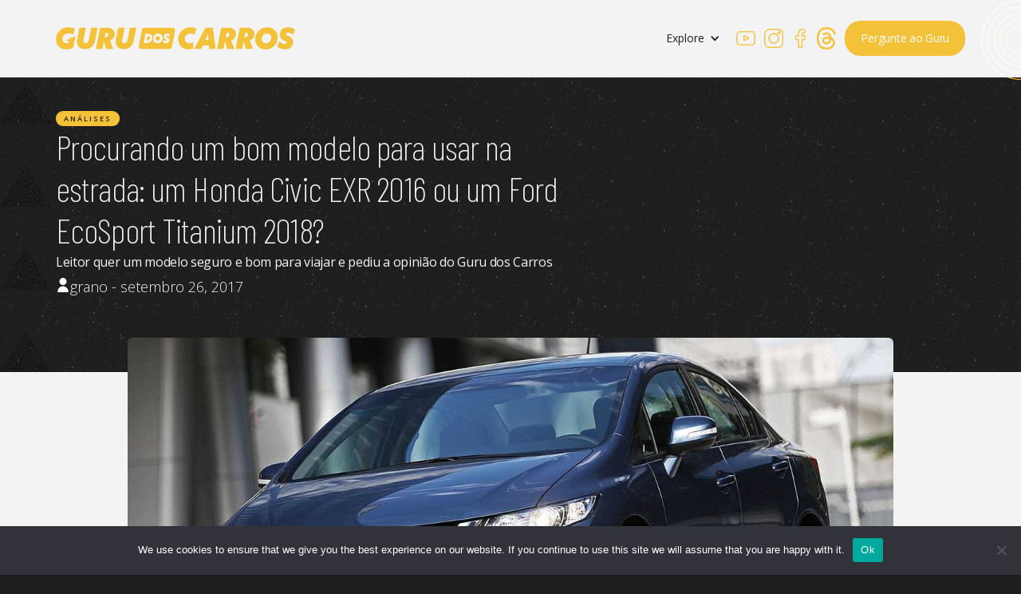

--- FILE ---
content_type: text/html; charset=UTF-8
request_url: https://gurudoscarros.com.br/2017/09/26/sugestao-de-carro-com-pegada-esportiva-para-um-solteiro-de-35-anos-24/
body_size: 30638
content:
<!DOCTYPE html>
<html data-wf-page="644c2b437dedbd3b55e5b77b" data-wf-site="644c2b437dedbdbfc4e5b766" lang="pt-BR"><head><meta charset="utf-8">
<meta content="width=device-width, initial-scale=1" name="viewport">
<link href="https://fonts.googleapis.com" rel="preconnect">
<link href="https://fonts.gstatic.com" rel="preconnect" crossorigin="anonymous">
<script src="https://ajax.googleapis.com/ajax/libs/webfont/1.6.26/webfont.js" type="text/javascript"></script>
<script type="text/javascript">WebFont.load({
google: {
families: ["Open Sans:300,300italic,400,400italic,600,600italic,700,700italic,800,800italic","Barlow Condensed:200,200italic,regular,italic,600,600italic"]
}});</script>
<script src="https://kit.fontawesome.com/b991163893.js" crossorigin="anonymous"></script>
<script type="text/javascript">!function(o,c){var n=c.documentElement,t=" w-mod-";n.className+=t+"js",("ontouchstart"in o||o.DocumentTouch&&c instanceof DocumentTouch)&&(n.className+=t+"touch")}(window,document);</script>
<link href="https://gurudoscarros.com.br/wp-content/themes/guru-dos-carros/assets/images/favicon.png?v=1690983081" rel="shortcut icon" type="image/x-icon">
<link href="https://gurudoscarros.com.br/wp-content/themes/guru-dos-carros/assets/images/webclip.png?v=1690983081" rel="apple-touch-icon">
<script src="https://www.google.com/recaptcha/api.js" type="text/javascript"></script>
<style>
* {
-webkit-font-smoothing: antialiased;
-moz-osx-font-smoothing: grayscale;
}
</style><meta name='robots' content='index, follow, max-image-preview:large, max-snippet:-1, max-video-preview:-1' />

	<!-- This site is optimized with the Yoast SEO plugin v25.3 - https://yoast.com/wordpress/plugins/seo/ -->
	<title>Procurando um bom modelo para usar na estrada: um Honda Civic EXR 2016 ou um Ford EcoSport Titanium 2018? - Guru dos Carros</title>
	<meta name="description" content="Explore as melhores análises e comparativos para tomar decisões mais inteligentes" />
	<link rel="canonical" href="https://gurudoscarros.com.br/2017/09/26/sugestao-de-carro-com-pegada-esportiva-para-um-solteiro-de-35-anos-24/" />
	<meta property="og:locale" content="pt_BR" />
	<meta property="og:type" content="article" />
	<meta property="og:title" content="Procurando um bom modelo para usar na estrada: um Honda Civic EXR 2016 ou um Ford EcoSport Titanium 2018? - Guru dos Carros" />
	<meta property="og:description" content="Explore as melhores análises e comparativos para tomar decisões mais inteligentes" />
	<meta property="og:url" content="https://gurudoscarros.com.br/2017/09/26/sugestao-de-carro-com-pegada-esportiva-para-um-solteiro-de-35-anos-24/" />
	<meta property="og:site_name" content="Guru dos Carros" />
	<meta property="article:published_time" content="2017-09-26T02:00:00+00:00" />
	<meta property="og:image" content="https://gurudoscarros.com.br/wp-content/uploads/2023/07/procurando-um-bom-modelo-para-usar-na-estrada-um-honda-civic-exr-2016-ou-um-ford-ecosport-titanium-2018.jpg" />
	<meta property="og:image:width" content="1280" />
	<meta property="og:image:height" content="960" />
	<meta property="og:image:type" content="image/jpeg" />
	<meta name="author" content="grano" />
	<meta name="twitter:card" content="summary_large_image" />
	<meta name="twitter:label1" content="Escrito por" />
	<meta name="twitter:data1" content="grano" />
	<meta name="twitter:label2" content="Est. tempo de leitura" />
	<meta name="twitter:data2" content="3 minutos" />
	<script type="application/ld+json" class="yoast-schema-graph">{"@context":"https://schema.org","@graph":[{"@type":"Article","@id":"https://gurudoscarros.com.br/2017/09/26/sugestao-de-carro-com-pegada-esportiva-para-um-solteiro-de-35-anos-24/#article","isPartOf":{"@id":"https://gurudoscarros.com.br/2017/09/26/sugestao-de-carro-com-pegada-esportiva-para-um-solteiro-de-35-anos-24/"},"author":{"name":"grano","@id":"https://gurudoscarros.com.br/#/schema/person/8a084217dcbde81c8bffa661ffb526d2"},"headline":"Procurando um bom modelo para usar na estrada: um Honda Civic EXR 2016 ou um Ford EcoSport Titanium 2018?","datePublished":"2017-09-26T02:00:00+00:00","mainEntityOfPage":{"@id":"https://gurudoscarros.com.br/2017/09/26/sugestao-de-carro-com-pegada-esportiva-para-um-solteiro-de-35-anos-24/"},"wordCount":669,"commentCount":0,"publisher":{"@id":"https://gurudoscarros.com.br/#/schema/person/8b385af349d55bbe5cbc4448c49f115b"},"image":{"@id":"https://gurudoscarros.com.br/2017/09/26/sugestao-de-carro-com-pegada-esportiva-para-um-solteiro-de-35-anos-24/#primaryimage"},"thumbnailUrl":"https://gurudoscarros.com.br/wp-content/uploads/2023/07/procurando-um-bom-modelo-para-usar-na-estrada-um-honda-civic-exr-2016-ou-um-ford-ecosport-titanium-2018.jpg","articleSection":["Análises"],"inLanguage":"pt-BR","potentialAction":[{"@type":"CommentAction","name":"Comment","target":["https://gurudoscarros.com.br/2017/09/26/sugestao-de-carro-com-pegada-esportiva-para-um-solteiro-de-35-anos-24/#respond"]}]},{"@type":"WebPage","@id":"https://gurudoscarros.com.br/2017/09/26/sugestao-de-carro-com-pegada-esportiva-para-um-solteiro-de-35-anos-24/","url":"https://gurudoscarros.com.br/2017/09/26/sugestao-de-carro-com-pegada-esportiva-para-um-solteiro-de-35-anos-24/","name":"Procurando um bom modelo para usar na estrada: um Honda Civic EXR 2016 ou um Ford EcoSport Titanium 2018? - Guru dos Carros","isPartOf":{"@id":"https://gurudoscarros.com.br/#website"},"primaryImageOfPage":{"@id":"https://gurudoscarros.com.br/2017/09/26/sugestao-de-carro-com-pegada-esportiva-para-um-solteiro-de-35-anos-24/#primaryimage"},"image":{"@id":"https://gurudoscarros.com.br/2017/09/26/sugestao-de-carro-com-pegada-esportiva-para-um-solteiro-de-35-anos-24/#primaryimage"},"thumbnailUrl":"https://gurudoscarros.com.br/wp-content/uploads/2023/07/procurando-um-bom-modelo-para-usar-na-estrada-um-honda-civic-exr-2016-ou-um-ford-ecosport-titanium-2018.jpg","datePublished":"2017-09-26T02:00:00+00:00","description":"Explore as melhores análises e comparativos para tomar decisões mais inteligentes","breadcrumb":{"@id":"https://gurudoscarros.com.br/2017/09/26/sugestao-de-carro-com-pegada-esportiva-para-um-solteiro-de-35-anos-24/#breadcrumb"},"inLanguage":"pt-BR","potentialAction":[{"@type":"ReadAction","target":["https://gurudoscarros.com.br/2017/09/26/sugestao-de-carro-com-pegada-esportiva-para-um-solteiro-de-35-anos-24/"]}]},{"@type":"ImageObject","inLanguage":"pt-BR","@id":"https://gurudoscarros.com.br/2017/09/26/sugestao-de-carro-com-pegada-esportiva-para-um-solteiro-de-35-anos-24/#primaryimage","url":"https://gurudoscarros.com.br/wp-content/uploads/2023/07/procurando-um-bom-modelo-para-usar-na-estrada-um-honda-civic-exr-2016-ou-um-ford-ecosport-titanium-2018.jpg","contentUrl":"https://gurudoscarros.com.br/wp-content/uploads/2023/07/procurando-um-bom-modelo-para-usar-na-estrada-um-honda-civic-exr-2016-ou-um-ford-ecosport-titanium-2018.jpg","width":1280,"height":960,"caption":"Procurando um bom modelo para usar na estrada: um Honda Civic EXR 2016 ou um Ford EcoSport Titanium 2018?"},{"@type":"BreadcrumbList","@id":"https://gurudoscarros.com.br/2017/09/26/sugestao-de-carro-com-pegada-esportiva-para-um-solteiro-de-35-anos-24/#breadcrumb","itemListElement":[{"@type":"ListItem","position":1,"name":"Home","item":"https://gurudoscarros.com.br/"},{"@type":"ListItem","position":2,"name":"Procurando um bom modelo para usar na estrada: um Honda Civic EXR 2016 ou um Ford EcoSport Titanium 2018?"}]},{"@type":"WebSite","@id":"https://gurudoscarros.com.br/#website","url":"https://gurudoscarros.com.br/","name":"Guru dos Carros","description":"Explore as melhores análises e comparativos para tomar decisões mais inteligentes","publisher":{"@id":"https://gurudoscarros.com.br/#/schema/person/8b385af349d55bbe5cbc4448c49f115b"},"alternateName":"César Tizo","potentialAction":[{"@type":"SearchAction","target":{"@type":"EntryPoint","urlTemplate":"https://gurudoscarros.com.br/?s={search_term_string}"},"query-input":{"@type":"PropertyValueSpecification","valueRequired":true,"valueName":"search_term_string"}}],"inLanguage":"pt-BR"},{"@type":["Person","Organization"],"@id":"https://gurudoscarros.com.br/#/schema/person/8b385af349d55bbe5cbc4448c49f115b","name":"César Tizo","image":{"@type":"ImageObject","inLanguage":"pt-BR","@id":"https://gurudoscarros.com.br/#/schema/person/image/","url":"https://gurudoscarros.com.br/wp-content/uploads/2023/08/thumb-gurudoscarros.png","contentUrl":"https://gurudoscarros.com.br/wp-content/uploads/2023/08/thumb-gurudoscarros.png","width":1200,"height":675,"caption":"César Tizo"},"logo":{"@id":"https://gurudoscarros.com.br/#/schema/person/image/"}},{"@type":"Person","@id":"https://gurudoscarros.com.br/#/schema/person/8a084217dcbde81c8bffa661ffb526d2","name":"grano","image":{"@type":"ImageObject","inLanguage":"pt-BR","@id":"https://gurudoscarros.com.br/#/schema/person/image/","url":"https://secure.gravatar.com/avatar/d0f59473b59996993a8e3171155b0cd3d47d86b1b2160c407f6709a9f16fb757?s=96&d=mm&r=g","contentUrl":"https://secure.gravatar.com/avatar/d0f59473b59996993a8e3171155b0cd3d47d86b1b2160c407f6709a9f16fb757?s=96&d=mm&r=g","caption":"grano"},"sameAs":["https://homolog.hostgrano.com.br/gurudoscarros"],"url":"https://gurudoscarros.com.br/author/grano/"}]}</script>
	<!-- / Yoast SEO plugin. -->


<link rel='dns-prefetch' href='//www.google.com' />
<link rel='dns-prefetch' href='//www.googletagmanager.com' />
<link rel='dns-prefetch' href='//pagead2.googlesyndication.com' />
<link rel='dns-prefetch' href='//fundingchoicesmessages.google.com' />
<link rel="alternate" type="application/rss+xml" title="Feed de comentários para Guru dos Carros &raquo; Procurando um bom modelo para usar na estrada: um Honda Civic EXR 2016 ou um Ford EcoSport Titanium 2018?" href="https://gurudoscarros.com.br/2017/09/26/sugestao-de-carro-com-pegada-esportiva-para-um-solteiro-de-35-anos-24/feed/" />
<link rel="alternate" title="oEmbed (JSON)" type="application/json+oembed" href="https://gurudoscarros.com.br/wp-json/oembed/1.0/embed?url=https%3A%2F%2Fgurudoscarros.com.br%2F2017%2F09%2F26%2Fsugestao-de-carro-com-pegada-esportiva-para-um-solteiro-de-35-anos-24%2F" />
<link rel="alternate" title="oEmbed (XML)" type="text/xml+oembed" href="https://gurudoscarros.com.br/wp-json/oembed/1.0/embed?url=https%3A%2F%2Fgurudoscarros.com.br%2F2017%2F09%2F26%2Fsugestao-de-carro-com-pegada-esportiva-para-um-solteiro-de-35-anos-24%2F&#038;format=xml" />
<style id='wp-img-auto-sizes-contain-inline-css'>
img:is([sizes=auto i],[sizes^="auto," i]){contain-intrinsic-size:3000px 1500px}
/*# sourceURL=wp-img-auto-sizes-contain-inline-css */
</style>
<link rel='stylesheet' id='grano-custom-styles-css' href='https://gurudoscarros.com.br/wp-content/plugins/grano-custom/grano-custom-styles.css' media='all' />
<link rel='stylesheet' id='normalize-css' href='https://gurudoscarros.com.br/wp-content/themes/guru-dos-carros/assets/css/normalize.css' media='all' />
<link rel='stylesheet' id='webflow-css' href='https://gurudoscarros.com.br/wp-content/themes/guru-dos-carros/assets/css/webflow.css' media='all' />
<link rel='stylesheet' id='guru-dos-carroswebflow-css' href='https://gurudoscarros.com.br/wp-content/themes/guru-dos-carros/assets/css/guru-dos-carros.webflow.css' media='all' />
<style id='wp-block-library-inline-css'>
:root{--wp-block-synced-color:#7a00df;--wp-block-synced-color--rgb:122,0,223;--wp-bound-block-color:var(--wp-block-synced-color);--wp-editor-canvas-background:#ddd;--wp-admin-theme-color:#007cba;--wp-admin-theme-color--rgb:0,124,186;--wp-admin-theme-color-darker-10:#006ba1;--wp-admin-theme-color-darker-10--rgb:0,107,160.5;--wp-admin-theme-color-darker-20:#005a87;--wp-admin-theme-color-darker-20--rgb:0,90,135;--wp-admin-border-width-focus:2px}@media (min-resolution:192dpi){:root{--wp-admin-border-width-focus:1.5px}}.wp-element-button{cursor:pointer}:root .has-very-light-gray-background-color{background-color:#eee}:root .has-very-dark-gray-background-color{background-color:#313131}:root .has-very-light-gray-color{color:#eee}:root .has-very-dark-gray-color{color:#313131}:root .has-vivid-green-cyan-to-vivid-cyan-blue-gradient-background{background:linear-gradient(135deg,#00d084,#0693e3)}:root .has-purple-crush-gradient-background{background:linear-gradient(135deg,#34e2e4,#4721fb 50%,#ab1dfe)}:root .has-hazy-dawn-gradient-background{background:linear-gradient(135deg,#faaca8,#dad0ec)}:root .has-subdued-olive-gradient-background{background:linear-gradient(135deg,#fafae1,#67a671)}:root .has-atomic-cream-gradient-background{background:linear-gradient(135deg,#fdd79a,#004a59)}:root .has-nightshade-gradient-background{background:linear-gradient(135deg,#330968,#31cdcf)}:root .has-midnight-gradient-background{background:linear-gradient(135deg,#020381,#2874fc)}:root{--wp--preset--font-size--normal:16px;--wp--preset--font-size--huge:42px}.has-regular-font-size{font-size:1em}.has-larger-font-size{font-size:2.625em}.has-normal-font-size{font-size:var(--wp--preset--font-size--normal)}.has-huge-font-size{font-size:var(--wp--preset--font-size--huge)}.has-text-align-center{text-align:center}.has-text-align-left{text-align:left}.has-text-align-right{text-align:right}.has-fit-text{white-space:nowrap!important}#end-resizable-editor-section{display:none}.aligncenter{clear:both}.items-justified-left{justify-content:flex-start}.items-justified-center{justify-content:center}.items-justified-right{justify-content:flex-end}.items-justified-space-between{justify-content:space-between}.screen-reader-text{border:0;clip-path:inset(50%);height:1px;margin:-1px;overflow:hidden;padding:0;position:absolute;width:1px;word-wrap:normal!important}.screen-reader-text:focus{background-color:#ddd;clip-path:none;color:#444;display:block;font-size:1em;height:auto;left:5px;line-height:normal;padding:15px 23px 14px;text-decoration:none;top:5px;width:auto;z-index:100000}html :where(.has-border-color){border-style:solid}html :where([style*=border-top-color]){border-top-style:solid}html :where([style*=border-right-color]){border-right-style:solid}html :where([style*=border-bottom-color]){border-bottom-style:solid}html :where([style*=border-left-color]){border-left-style:solid}html :where([style*=border-width]){border-style:solid}html :where([style*=border-top-width]){border-top-style:solid}html :where([style*=border-right-width]){border-right-style:solid}html :where([style*=border-bottom-width]){border-bottom-style:solid}html :where([style*=border-left-width]){border-left-style:solid}html :where(img[class*=wp-image-]){height:auto;max-width:100%}:where(figure){margin:0 0 1em}html :where(.is-position-sticky){--wp-admin--admin-bar--position-offset:var(--wp-admin--admin-bar--height,0px)}@media screen and (max-width:600px){html :where(.is-position-sticky){--wp-admin--admin-bar--position-offset:0px}}

/*# sourceURL=wp-block-library-inline-css */
</style><style id='global-styles-inline-css'>
:root{--wp--preset--aspect-ratio--square: 1;--wp--preset--aspect-ratio--4-3: 4/3;--wp--preset--aspect-ratio--3-4: 3/4;--wp--preset--aspect-ratio--3-2: 3/2;--wp--preset--aspect-ratio--2-3: 2/3;--wp--preset--aspect-ratio--16-9: 16/9;--wp--preset--aspect-ratio--9-16: 9/16;--wp--preset--color--black: #000000;--wp--preset--color--cyan-bluish-gray: #abb8c3;--wp--preset--color--white: #ffffff;--wp--preset--color--pale-pink: #f78da7;--wp--preset--color--vivid-red: #cf2e2e;--wp--preset--color--luminous-vivid-orange: #ff6900;--wp--preset--color--luminous-vivid-amber: #fcb900;--wp--preset--color--light-green-cyan: #7bdcb5;--wp--preset--color--vivid-green-cyan: #00d084;--wp--preset--color--pale-cyan-blue: #8ed1fc;--wp--preset--color--vivid-cyan-blue: #0693e3;--wp--preset--color--vivid-purple: #9b51e0;--wp--preset--gradient--vivid-cyan-blue-to-vivid-purple: linear-gradient(135deg,rgb(6,147,227) 0%,rgb(155,81,224) 100%);--wp--preset--gradient--light-green-cyan-to-vivid-green-cyan: linear-gradient(135deg,rgb(122,220,180) 0%,rgb(0,208,130) 100%);--wp--preset--gradient--luminous-vivid-amber-to-luminous-vivid-orange: linear-gradient(135deg,rgb(252,185,0) 0%,rgb(255,105,0) 100%);--wp--preset--gradient--luminous-vivid-orange-to-vivid-red: linear-gradient(135deg,rgb(255,105,0) 0%,rgb(207,46,46) 100%);--wp--preset--gradient--very-light-gray-to-cyan-bluish-gray: linear-gradient(135deg,rgb(238,238,238) 0%,rgb(169,184,195) 100%);--wp--preset--gradient--cool-to-warm-spectrum: linear-gradient(135deg,rgb(74,234,220) 0%,rgb(151,120,209) 20%,rgb(207,42,186) 40%,rgb(238,44,130) 60%,rgb(251,105,98) 80%,rgb(254,248,76) 100%);--wp--preset--gradient--blush-light-purple: linear-gradient(135deg,rgb(255,206,236) 0%,rgb(152,150,240) 100%);--wp--preset--gradient--blush-bordeaux: linear-gradient(135deg,rgb(254,205,165) 0%,rgb(254,45,45) 50%,rgb(107,0,62) 100%);--wp--preset--gradient--luminous-dusk: linear-gradient(135deg,rgb(255,203,112) 0%,rgb(199,81,192) 50%,rgb(65,88,208) 100%);--wp--preset--gradient--pale-ocean: linear-gradient(135deg,rgb(255,245,203) 0%,rgb(182,227,212) 50%,rgb(51,167,181) 100%);--wp--preset--gradient--electric-grass: linear-gradient(135deg,rgb(202,248,128) 0%,rgb(113,206,126) 100%);--wp--preset--gradient--midnight: linear-gradient(135deg,rgb(2,3,129) 0%,rgb(40,116,252) 100%);--wp--preset--font-size--small: 13px;--wp--preset--font-size--medium: 20px;--wp--preset--font-size--large: 36px;--wp--preset--font-size--x-large: 42px;--wp--preset--spacing--20: 0.44rem;--wp--preset--spacing--30: 0.67rem;--wp--preset--spacing--40: 1rem;--wp--preset--spacing--50: 1.5rem;--wp--preset--spacing--60: 2.25rem;--wp--preset--spacing--70: 3.38rem;--wp--preset--spacing--80: 5.06rem;--wp--preset--shadow--natural: 6px 6px 9px rgba(0, 0, 0, 0.2);--wp--preset--shadow--deep: 12px 12px 50px rgba(0, 0, 0, 0.4);--wp--preset--shadow--sharp: 6px 6px 0px rgba(0, 0, 0, 0.2);--wp--preset--shadow--outlined: 6px 6px 0px -3px rgb(255, 255, 255), 6px 6px rgb(0, 0, 0);--wp--preset--shadow--crisp: 6px 6px 0px rgb(0, 0, 0);}:where(.is-layout-flex){gap: 0.5em;}:where(.is-layout-grid){gap: 0.5em;}body .is-layout-flex{display: flex;}.is-layout-flex{flex-wrap: wrap;align-items: center;}.is-layout-flex > :is(*, div){margin: 0;}body .is-layout-grid{display: grid;}.is-layout-grid > :is(*, div){margin: 0;}:where(.wp-block-columns.is-layout-flex){gap: 2em;}:where(.wp-block-columns.is-layout-grid){gap: 2em;}:where(.wp-block-post-template.is-layout-flex){gap: 1.25em;}:where(.wp-block-post-template.is-layout-grid){gap: 1.25em;}.has-black-color{color: var(--wp--preset--color--black) !important;}.has-cyan-bluish-gray-color{color: var(--wp--preset--color--cyan-bluish-gray) !important;}.has-white-color{color: var(--wp--preset--color--white) !important;}.has-pale-pink-color{color: var(--wp--preset--color--pale-pink) !important;}.has-vivid-red-color{color: var(--wp--preset--color--vivid-red) !important;}.has-luminous-vivid-orange-color{color: var(--wp--preset--color--luminous-vivid-orange) !important;}.has-luminous-vivid-amber-color{color: var(--wp--preset--color--luminous-vivid-amber) !important;}.has-light-green-cyan-color{color: var(--wp--preset--color--light-green-cyan) !important;}.has-vivid-green-cyan-color{color: var(--wp--preset--color--vivid-green-cyan) !important;}.has-pale-cyan-blue-color{color: var(--wp--preset--color--pale-cyan-blue) !important;}.has-vivid-cyan-blue-color{color: var(--wp--preset--color--vivid-cyan-blue) !important;}.has-vivid-purple-color{color: var(--wp--preset--color--vivid-purple) !important;}.has-black-background-color{background-color: var(--wp--preset--color--black) !important;}.has-cyan-bluish-gray-background-color{background-color: var(--wp--preset--color--cyan-bluish-gray) !important;}.has-white-background-color{background-color: var(--wp--preset--color--white) !important;}.has-pale-pink-background-color{background-color: var(--wp--preset--color--pale-pink) !important;}.has-vivid-red-background-color{background-color: var(--wp--preset--color--vivid-red) !important;}.has-luminous-vivid-orange-background-color{background-color: var(--wp--preset--color--luminous-vivid-orange) !important;}.has-luminous-vivid-amber-background-color{background-color: var(--wp--preset--color--luminous-vivid-amber) !important;}.has-light-green-cyan-background-color{background-color: var(--wp--preset--color--light-green-cyan) !important;}.has-vivid-green-cyan-background-color{background-color: var(--wp--preset--color--vivid-green-cyan) !important;}.has-pale-cyan-blue-background-color{background-color: var(--wp--preset--color--pale-cyan-blue) !important;}.has-vivid-cyan-blue-background-color{background-color: var(--wp--preset--color--vivid-cyan-blue) !important;}.has-vivid-purple-background-color{background-color: var(--wp--preset--color--vivid-purple) !important;}.has-black-border-color{border-color: var(--wp--preset--color--black) !important;}.has-cyan-bluish-gray-border-color{border-color: var(--wp--preset--color--cyan-bluish-gray) !important;}.has-white-border-color{border-color: var(--wp--preset--color--white) !important;}.has-pale-pink-border-color{border-color: var(--wp--preset--color--pale-pink) !important;}.has-vivid-red-border-color{border-color: var(--wp--preset--color--vivid-red) !important;}.has-luminous-vivid-orange-border-color{border-color: var(--wp--preset--color--luminous-vivid-orange) !important;}.has-luminous-vivid-amber-border-color{border-color: var(--wp--preset--color--luminous-vivid-amber) !important;}.has-light-green-cyan-border-color{border-color: var(--wp--preset--color--light-green-cyan) !important;}.has-vivid-green-cyan-border-color{border-color: var(--wp--preset--color--vivid-green-cyan) !important;}.has-pale-cyan-blue-border-color{border-color: var(--wp--preset--color--pale-cyan-blue) !important;}.has-vivid-cyan-blue-border-color{border-color: var(--wp--preset--color--vivid-cyan-blue) !important;}.has-vivid-purple-border-color{border-color: var(--wp--preset--color--vivid-purple) !important;}.has-vivid-cyan-blue-to-vivid-purple-gradient-background{background: var(--wp--preset--gradient--vivid-cyan-blue-to-vivid-purple) !important;}.has-light-green-cyan-to-vivid-green-cyan-gradient-background{background: var(--wp--preset--gradient--light-green-cyan-to-vivid-green-cyan) !important;}.has-luminous-vivid-amber-to-luminous-vivid-orange-gradient-background{background: var(--wp--preset--gradient--luminous-vivid-amber-to-luminous-vivid-orange) !important;}.has-luminous-vivid-orange-to-vivid-red-gradient-background{background: var(--wp--preset--gradient--luminous-vivid-orange-to-vivid-red) !important;}.has-very-light-gray-to-cyan-bluish-gray-gradient-background{background: var(--wp--preset--gradient--very-light-gray-to-cyan-bluish-gray) !important;}.has-cool-to-warm-spectrum-gradient-background{background: var(--wp--preset--gradient--cool-to-warm-spectrum) !important;}.has-blush-light-purple-gradient-background{background: var(--wp--preset--gradient--blush-light-purple) !important;}.has-blush-bordeaux-gradient-background{background: var(--wp--preset--gradient--blush-bordeaux) !important;}.has-luminous-dusk-gradient-background{background: var(--wp--preset--gradient--luminous-dusk) !important;}.has-pale-ocean-gradient-background{background: var(--wp--preset--gradient--pale-ocean) !important;}.has-electric-grass-gradient-background{background: var(--wp--preset--gradient--electric-grass) !important;}.has-midnight-gradient-background{background: var(--wp--preset--gradient--midnight) !important;}.has-small-font-size{font-size: var(--wp--preset--font-size--small) !important;}.has-medium-font-size{font-size: var(--wp--preset--font-size--medium) !important;}.has-large-font-size{font-size: var(--wp--preset--font-size--large) !important;}.has-x-large-font-size{font-size: var(--wp--preset--font-size--x-large) !important;}
/*# sourceURL=global-styles-inline-css */
</style>

<style id='classic-theme-styles-inline-css'>
/*! This file is auto-generated */
.wp-block-button__link{color:#fff;background-color:#32373c;border-radius:9999px;box-shadow:none;text-decoration:none;padding:calc(.667em + 2px) calc(1.333em + 2px);font-size:1.125em}.wp-block-file__button{background:#32373c;color:#fff;text-decoration:none}
/*# sourceURL=/wp-includes/css/classic-themes.min.css */
</style>
<link rel='stylesheet' id='cookie-notice-front-css' href='https://gurudoscarros.com.br/wp-content/plugins/cookie-notice/css/front.min.css' media='all' />
<link rel='stylesheet' id='udesly-common-css' href='https://gurudoscarros.com.br/wp-content/plugins/udesly-wp-app/assets/frontend/css/common.css' media='all' />
<link rel='stylesheet' id='wpdiscuz-frontend-css-css' href='https://gurudoscarros.com.br/wp-content/plugins/wpdiscuz/themes/default/style.css' media='all' />
<style id='wpdiscuz-frontend-css-inline-css'>
 #wpdcom .wpd-blog-administrator .wpd-comment-label{color:#ffffff;background-color:#00B38F;border:none}#wpdcom .wpd-blog-administrator .wpd-comment-author, #wpdcom .wpd-blog-administrator .wpd-comment-author a{color:#00B38F}#wpdcom.wpd-layout-1 .wpd-comment .wpd-blog-administrator .wpd-avatar img{border-color:#00B38F}#wpdcom.wpd-layout-2 .wpd-comment.wpd-reply .wpd-comment-wrap.wpd-blog-administrator{border-left:3px solid #00B38F}#wpdcom.wpd-layout-2 .wpd-comment .wpd-blog-administrator .wpd-avatar img{border-bottom-color:#00B38F}#wpdcom.wpd-layout-3 .wpd-blog-administrator .wpd-comment-subheader{border-top:1px dashed #00B38F}#wpdcom.wpd-layout-3 .wpd-reply .wpd-blog-administrator .wpd-comment-right{border-left:1px solid #00B38F}#wpdcom .wpd-blog-editor .wpd-comment-label{color:#ffffff;background-color:#00B38F;border:none}#wpdcom .wpd-blog-editor .wpd-comment-author, #wpdcom .wpd-blog-editor .wpd-comment-author a{color:#00B38F}#wpdcom.wpd-layout-1 .wpd-comment .wpd-blog-editor .wpd-avatar img{border-color:#00B38F}#wpdcom.wpd-layout-2 .wpd-comment.wpd-reply .wpd-comment-wrap.wpd-blog-editor{border-left:3px solid #00B38F}#wpdcom.wpd-layout-2 .wpd-comment .wpd-blog-editor .wpd-avatar img{border-bottom-color:#00B38F}#wpdcom.wpd-layout-3 .wpd-blog-editor .wpd-comment-subheader{border-top:1px dashed #00B38F}#wpdcom.wpd-layout-3 .wpd-reply .wpd-blog-editor .wpd-comment-right{border-left:1px solid #00B38F}#wpdcom .wpd-blog-author .wpd-comment-label{color:#ffffff;background-color:#00B38F;border:none}#wpdcom .wpd-blog-author .wpd-comment-author, #wpdcom .wpd-blog-author .wpd-comment-author a{color:#00B38F}#wpdcom.wpd-layout-1 .wpd-comment .wpd-blog-author .wpd-avatar img{border-color:#00B38F}#wpdcom.wpd-layout-2 .wpd-comment .wpd-blog-author .wpd-avatar img{border-bottom-color:#00B38F}#wpdcom.wpd-layout-3 .wpd-blog-author .wpd-comment-subheader{border-top:1px dashed #00B38F}#wpdcom.wpd-layout-3 .wpd-reply .wpd-blog-author .wpd-comment-right{border-left:1px solid #00B38F}#wpdcom .wpd-blog-contributor .wpd-comment-label{color:#ffffff;background-color:#00B38F;border:none}#wpdcom .wpd-blog-contributor .wpd-comment-author, #wpdcom .wpd-blog-contributor .wpd-comment-author a{color:#00B38F}#wpdcom.wpd-layout-1 .wpd-comment .wpd-blog-contributor .wpd-avatar img{border-color:#00B38F}#wpdcom.wpd-layout-2 .wpd-comment .wpd-blog-contributor .wpd-avatar img{border-bottom-color:#00B38F}#wpdcom.wpd-layout-3 .wpd-blog-contributor .wpd-comment-subheader{border-top:1px dashed #00B38F}#wpdcom.wpd-layout-3 .wpd-reply .wpd-blog-contributor .wpd-comment-right{border-left:1px solid #00B38F}#wpdcom .wpd-blog-subscriber .wpd-comment-label{color:#ffffff;background-color:#00B38F;border:none}#wpdcom .wpd-blog-subscriber .wpd-comment-author, #wpdcom .wpd-blog-subscriber .wpd-comment-author a{color:#00B38F}#wpdcom.wpd-layout-2 .wpd-comment .wpd-blog-subscriber .wpd-avatar img{border-bottom-color:#00B38F}#wpdcom.wpd-layout-3 .wpd-blog-subscriber .wpd-comment-subheader{border-top:1px dashed #00B38F}#wpdcom .wpd-blog-wpseo_manager .wpd-comment-label{color:#ffffff;background-color:#00B38F;border:none}#wpdcom .wpd-blog-wpseo_manager .wpd-comment-author, #wpdcom .wpd-blog-wpseo_manager .wpd-comment-author a{color:#00B38F}#wpdcom.wpd-layout-1 .wpd-comment .wpd-blog-wpseo_manager .wpd-avatar img{border-color:#00B38F}#wpdcom.wpd-layout-2 .wpd-comment .wpd-blog-wpseo_manager .wpd-avatar img{border-bottom-color:#00B38F}#wpdcom.wpd-layout-3 .wpd-blog-wpseo_manager .wpd-comment-subheader{border-top:1px dashed #00B38F}#wpdcom.wpd-layout-3 .wpd-reply .wpd-blog-wpseo_manager .wpd-comment-right{border-left:1px solid #00B38F}#wpdcom .wpd-blog-wpseo_editor .wpd-comment-label{color:#ffffff;background-color:#00B38F;border:none}#wpdcom .wpd-blog-wpseo_editor .wpd-comment-author, #wpdcom .wpd-blog-wpseo_editor .wpd-comment-author a{color:#00B38F}#wpdcom.wpd-layout-1 .wpd-comment .wpd-blog-wpseo_editor .wpd-avatar img{border-color:#00B38F}#wpdcom.wpd-layout-2 .wpd-comment .wpd-blog-wpseo_editor .wpd-avatar img{border-bottom-color:#00B38F}#wpdcom.wpd-layout-3 .wpd-blog-wpseo_editor .wpd-comment-subheader{border-top:1px dashed #00B38F}#wpdcom.wpd-layout-3 .wpd-reply .wpd-blog-wpseo_editor .wpd-comment-right{border-left:1px solid #00B38F}#wpdcom .wpd-blog-post_author .wpd-comment-label{color:#ffffff;background-color:#00B38F;border:none}#wpdcom .wpd-blog-post_author .wpd-comment-author, #wpdcom .wpd-blog-post_author .wpd-comment-author a{color:#00B38F}#wpdcom .wpd-blog-post_author .wpd-avatar img{border-color:#00B38F}#wpdcom.wpd-layout-1 .wpd-comment .wpd-blog-post_author .wpd-avatar img{border-color:#00B38F}#wpdcom.wpd-layout-2 .wpd-comment.wpd-reply .wpd-comment-wrap.wpd-blog-post_author{border-left:3px solid #00B38F}#wpdcom.wpd-layout-2 .wpd-comment .wpd-blog-post_author .wpd-avatar img{border-bottom-color:#00B38F}#wpdcom.wpd-layout-3 .wpd-blog-post_author .wpd-comment-subheader{border-top:1px dashed #00B38F}#wpdcom.wpd-layout-3 .wpd-reply .wpd-blog-post_author .wpd-comment-right{border-left:1px solid #00B38F}#wpdcom .wpd-blog-guest .wpd-comment-label{color:#ffffff;background-color:#00B38F;border:none}#wpdcom .wpd-blog-guest .wpd-comment-author, #wpdcom .wpd-blog-guest .wpd-comment-author a{color:#00B38F}#wpdcom.wpd-layout-3 .wpd-blog-guest .wpd-comment-subheader{border-top:1px dashed #00B38F}#comments, #respond, .comments-area, #wpdcom{}#wpdcom .ql-editor > *{color:#777777}#wpdcom .ql-editor::before{}#wpdcom .ql-toolbar{border:1px solid #DDDDDD;border-top:none}#wpdcom .ql-container{border:1px solid #DDDDDD;border-bottom:none}#wpdcom .wpd-form-row .wpdiscuz-item input[type="text"], #wpdcom .wpd-form-row .wpdiscuz-item input[type="email"], #wpdcom .wpd-form-row .wpdiscuz-item input[type="url"], #wpdcom .wpd-form-row .wpdiscuz-item input[type="color"], #wpdcom .wpd-form-row .wpdiscuz-item input[type="date"], #wpdcom .wpd-form-row .wpdiscuz-item input[type="datetime"], #wpdcom .wpd-form-row .wpdiscuz-item input[type="datetime-local"], #wpdcom .wpd-form-row .wpdiscuz-item input[type="month"], #wpdcom .wpd-form-row .wpdiscuz-item input[type="number"], #wpdcom .wpd-form-row .wpdiscuz-item input[type="time"], #wpdcom textarea, #wpdcom select{border:1px solid #DDDDDD;color:#777777}#wpdcom .wpd-form-row .wpdiscuz-item textarea{border:1px solid #DDDDDD}#wpdcom input::placeholder, #wpdcom textarea::placeholder, #wpdcom input::-moz-placeholder, #wpdcom textarea::-webkit-input-placeholder{}#wpdcom .wpd-comment-text{color:#777777}#wpdcom .wpd-thread-head .wpd-thread-info{border-bottom:2px solid #00B38F}#wpdcom .wpd-thread-head .wpd-thread-info.wpd-reviews-tab svg{fill:#00B38F}#wpdcom .wpd-thread-head .wpdiscuz-user-settings{border-bottom:2px solid #00B38F}#wpdcom .wpd-thread-head .wpdiscuz-user-settings:hover{color:#00B38F}#wpdcom .wpd-comment .wpd-follow-link:hover{color:#00B38F}#wpdcom .wpd-comment-status .wpd-sticky{color:#00B38F}#wpdcom .wpd-thread-filter .wpdf-active{color:#00B38F;border-bottom-color:#00B38F}#wpdcom .wpd-comment-info-bar{border:1px dashed #33c3a6;background:#e6f8f4}#wpdcom .wpd-comment-info-bar .wpd-current-view i{color:#00B38F}#wpdcom .wpd-filter-view-all:hover{background:#00B38F}#wpdcom .wpdiscuz-item .wpdiscuz-rating > label{color:#DDDDDD}#wpdcom .wpdiscuz-item .wpdiscuz-rating:not(:checked) > label:hover, .wpdiscuz-rating:not(:checked) > label:hover ~ label{}#wpdcom .wpdiscuz-item .wpdiscuz-rating > input ~ label:hover, #wpdcom .wpdiscuz-item .wpdiscuz-rating > input:not(:checked) ~ label:hover ~ label, #wpdcom .wpdiscuz-item .wpdiscuz-rating > input:not(:checked) ~ label:hover ~ label{color:#FFED85}#wpdcom .wpdiscuz-item .wpdiscuz-rating > input:checked ~ label:hover, #wpdcom .wpdiscuz-item .wpdiscuz-rating > input:checked ~ label:hover, #wpdcom .wpdiscuz-item .wpdiscuz-rating > label:hover ~ input:checked ~ label, #wpdcom .wpdiscuz-item .wpdiscuz-rating > input:checked + label:hover ~ label, #wpdcom .wpdiscuz-item .wpdiscuz-rating > input:checked ~ label:hover ~ label, .wpd-custom-field .wcf-active-star, #wpdcom .wpdiscuz-item .wpdiscuz-rating > input:checked ~ label{color:#FFD700}#wpd-post-rating .wpd-rating-wrap .wpd-rating-stars svg .wpd-star{fill:#DDDDDD}#wpd-post-rating .wpd-rating-wrap .wpd-rating-stars svg .wpd-active{fill:#FFD700}#wpd-post-rating .wpd-rating-wrap .wpd-rate-starts svg .wpd-star{fill:#DDDDDD}#wpd-post-rating .wpd-rating-wrap .wpd-rate-starts:hover svg .wpd-star{fill:#FFED85}#wpd-post-rating.wpd-not-rated .wpd-rating-wrap .wpd-rate-starts svg:hover ~ svg .wpd-star{fill:#DDDDDD}.wpdiscuz-post-rating-wrap .wpd-rating .wpd-rating-wrap .wpd-rating-stars svg .wpd-star{fill:#DDDDDD}.wpdiscuz-post-rating-wrap .wpd-rating .wpd-rating-wrap .wpd-rating-stars svg .wpd-active{fill:#FFD700}#wpdcom .wpd-comment .wpd-follow-active{color:#ff7a00}#wpdcom .page-numbers{color:#555;border:#555 1px solid}#wpdcom span.current{background:#555}#wpdcom.wpd-layout-1 .wpd-new-loaded-comment > .wpd-comment-wrap > .wpd-comment-right{background:#FFFAD6}#wpdcom.wpd-layout-2 .wpd-new-loaded-comment.wpd-comment > .wpd-comment-wrap > .wpd-comment-right{background:#FFFAD6}#wpdcom.wpd-layout-2 .wpd-new-loaded-comment.wpd-comment.wpd-reply > .wpd-comment-wrap > .wpd-comment-right{background:transparent}#wpdcom.wpd-layout-2 .wpd-new-loaded-comment.wpd-comment.wpd-reply > .wpd-comment-wrap{background:#FFFAD6}#wpdcom.wpd-layout-3 .wpd-new-loaded-comment.wpd-comment > .wpd-comment-wrap > .wpd-comment-right{background:#FFFAD6}#wpdcom .wpd-follow:hover i, #wpdcom .wpd-unfollow:hover i, #wpdcom .wpd-comment .wpd-follow-active:hover i{color:#00B38F}#wpdcom .wpdiscuz-readmore{cursor:pointer;color:#00B38F}.wpd-custom-field .wcf-pasiv-star, #wpcomm .wpdiscuz-item .wpdiscuz-rating > label{color:#DDDDDD}.wpd-wrapper .wpd-list-item.wpd-active{border-top:3px solid #00B38F}#wpdcom.wpd-layout-2 .wpd-comment.wpd-reply.wpd-unapproved-comment .wpd-comment-wrap{border-left:3px solid #FFFAD6}#wpdcom.wpd-layout-3 .wpd-comment.wpd-reply.wpd-unapproved-comment .wpd-comment-right{border-left:1px solid #FFFAD6}#wpdcom .wpd-prim-button{background-color:#07B290;color:#FFFFFF}#wpdcom .wpd_label__check i.wpdicon-on{color:#07B290;border:1px solid #83d9c8}#wpd-bubble-wrapper #wpd-bubble-all-comments-count{color:#1DB99A}#wpd-bubble-wrapper > div{background-color:#1DB99A}#wpd-bubble-wrapper > #wpd-bubble #wpd-bubble-add-message{background-color:#1DB99A}#wpd-bubble-wrapper > #wpd-bubble #wpd-bubble-add-message::before{border-left-color:#1DB99A;border-right-color:#1DB99A}#wpd-bubble-wrapper.wpd-right-corner > #wpd-bubble #wpd-bubble-add-message::before{border-left-color:#1DB99A;border-right-color:#1DB99A}.wpd-inline-icon-wrapper path.wpd-inline-icon-first{fill:#1DB99A}.wpd-inline-icon-count{background-color:#1DB99A}.wpd-inline-icon-count::before{border-right-color:#1DB99A}.wpd-inline-form-wrapper::before{border-bottom-color:#1DB99A}.wpd-inline-form-question{background-color:#1DB99A}.wpd-inline-form{background-color:#1DB99A}.wpd-last-inline-comments-wrapper{border-color:#1DB99A}.wpd-last-inline-comments-wrapper::before{border-bottom-color:#1DB99A}.wpd-last-inline-comments-wrapper .wpd-view-all-inline-comments{background:#1DB99A}.wpd-last-inline-comments-wrapper .wpd-view-all-inline-comments:hover,.wpd-last-inline-comments-wrapper .wpd-view-all-inline-comments:active,.wpd-last-inline-comments-wrapper .wpd-view-all-inline-comments:focus{background-color:#1DB99A}#wpdcom .ql-snow .ql-tooltip[data-mode="link"]::before{content:"Digite o link:"}#wpdcom .ql-snow .ql-tooltip.ql-editing a.ql-action::after{content:"Guardar"}.comments-area{width:auto}
/*# sourceURL=wpdiscuz-frontend-css-inline-css */
</style>
<link rel='stylesheet' id='wpdiscuz-fa-css' href='https://gurudoscarros.com.br/wp-content/plugins/wpdiscuz/assets/third-party/font-awesome-5.13.0/css/fa.min.css' media='all' />
<link rel='stylesheet' id='wpdiscuz-combo-css-css' href='https://gurudoscarros.com.br/wp-content/plugins/wpdiscuz/assets/css/wpdiscuz-combo.min.css' media='all' />
<script src="https://gurudoscarros.com.br/wp-includes/js/jquery/jquery.min.js" id="jquery-core-js"></script>
<script src="https://gurudoscarros.com.br/wp-includes/js/jquery/jquery-migrate.min.js" id="jquery-migrate-js"></script>
<script id="cookie-notice-front-js-before">
var cnArgs = {"ajaxUrl":"https:\/\/gurudoscarros.com.br\/wp-admin\/admin-ajax.php","nonce":"36e5e605c6","hideEffect":"fade","position":"bottom","onScroll":false,"onScrollOffset":100,"onClick":false,"cookieName":"cookie_notice_accepted","cookieTime":2592000,"cookieTimeRejected":2592000,"globalCookie":false,"redirection":false,"cache":true,"revokeCookies":false,"revokeCookiesOpt":"automatic"};

//# sourceURL=cookie-notice-front-js-before
</script>
<script src="https://gurudoscarros.com.br/wp-content/plugins/cookie-notice/js/front.min.js" id="cookie-notice-front-js"></script>

<!-- Snippet da etiqueta do Google (gtag.js) adicionado pelo Site Kit -->
<!-- Snippet do Google Análises adicionado pelo Site Kit -->
<script src="https://www.googletagmanager.com/gtag/js?id=GT-PZX96GJ" id="google_gtagjs-js" async></script>
<script id="google_gtagjs-js-after">
window.dataLayer = window.dataLayer || [];function gtag(){dataLayer.push(arguments);}
gtag("set","linker",{"domains":["gurudoscarros.com.br"]});
gtag("js", new Date());
gtag("set", "developer_id.dZTNiMT", true);
gtag("config", "GT-PZX96GJ");
//# sourceURL=google_gtagjs-js-after
</script>
<link rel="https://api.w.org/" href="https://gurudoscarros.com.br/wp-json/" /><link rel="alternate" title="JSON" type="application/json" href="https://gurudoscarros.com.br/wp-json/wp/v2/posts/1628" /><link rel="EditURI" type="application/rsd+xml" title="RSD" href="https://gurudoscarros.com.br/xmlrpc.php?rsd" />
<meta name="generator" content="WordPress 6.9" />
<link rel='shortlink' href='https://gurudoscarros.com.br/?p=1628' />
<meta name="generator" content="Site Kit by Google 1.170.0" />
<!-- Meta-etiquetas do Google AdSense adicionado pelo Site Kit -->
<meta name="google-adsense-platform-account" content="ca-host-pub-2644536267352236">
<meta name="google-adsense-platform-domain" content="sitekit.withgoogle.com">
<!-- Fim das meta-etiquetas do Google AdSense adicionado pelo Site Kit -->

<!-- Código do Google Adsense adicionado pelo Site Kit -->
<script async src="https://pagead2.googlesyndication.com/pagead/js/adsbygoogle.js?client=ca-pub-6752785306472030&amp;host=ca-host-pub-2644536267352236" crossorigin="anonymous"></script>

<!-- Fim do código do Google AdSense adicionado pelo Site Kit -->

<!-- Snippet de Recuperação de Bloqueio de Anúncios do Google AdSense adicionado pelo Site Kit -->
<script async src="https://fundingchoicesmessages.google.com/i/pub-6752785306472030?ers=1" nonce="BCrF10jQSe4MtOsQ6IzU6w"></script><script nonce="BCrF10jQSe4MtOsQ6IzU6w">(function() {function signalGooglefcPresent() {if (!window.frames['googlefcPresent']) {if (document.body) {const iframe = document.createElement('iframe'); iframe.style = 'width: 0; height: 0; border: none; z-index: -1000; left: -1000px; top: -1000px;'; iframe.style.display = 'none'; iframe.name = 'googlefcPresent'; document.body.appendChild(iframe);} else {setTimeout(signalGooglefcPresent, 0);}}}signalGooglefcPresent();})();</script>
<!-- Snippet final de Recuperação de Bloqueio de Anúncios do Google AdSense adicionado pelo Site Kit -->

<!-- Snippet de Proteção contra Erros de Recuperação de Anúncios do Google AdSense adicionado pelo Site Kit -->
<script>(function(){'use strict';function aa(a){var b=0;return function(){return b<a.length?{done:!1,value:a[b++]}:{done:!0}}}var ba="function"==typeof Object.defineProperties?Object.defineProperty:function(a,b,c){if(a==Array.prototype||a==Object.prototype)return a;a[b]=c.value;return a};
function ea(a){a=["object"==typeof globalThis&&globalThis,a,"object"==typeof window&&window,"object"==typeof self&&self,"object"==typeof global&&global];for(var b=0;b<a.length;++b){var c=a[b];if(c&&c.Math==Math)return c}throw Error("Cannot find global object");}var fa=ea(this);function ha(a,b){if(b)a:{var c=fa;a=a.split(".");for(var d=0;d<a.length-1;d++){var e=a[d];if(!(e in c))break a;c=c[e]}a=a[a.length-1];d=c[a];b=b(d);b!=d&&null!=b&&ba(c,a,{configurable:!0,writable:!0,value:b})}}
var ia="function"==typeof Object.create?Object.create:function(a){function b(){}b.prototype=a;return new b},l;if("function"==typeof Object.setPrototypeOf)l=Object.setPrototypeOf;else{var m;a:{var ja={a:!0},ka={};try{ka.__proto__=ja;m=ka.a;break a}catch(a){}m=!1}l=m?function(a,b){a.__proto__=b;if(a.__proto__!==b)throw new TypeError(a+" is not extensible");return a}:null}var la=l;
function n(a,b){a.prototype=ia(b.prototype);a.prototype.constructor=a;if(la)la(a,b);else for(var c in b)if("prototype"!=c)if(Object.defineProperties){var d=Object.getOwnPropertyDescriptor(b,c);d&&Object.defineProperty(a,c,d)}else a[c]=b[c];a.A=b.prototype}function ma(){for(var a=Number(this),b=[],c=a;c<arguments.length;c++)b[c-a]=arguments[c];return b}
var na="function"==typeof Object.assign?Object.assign:function(a,b){for(var c=1;c<arguments.length;c++){var d=arguments[c];if(d)for(var e in d)Object.prototype.hasOwnProperty.call(d,e)&&(a[e]=d[e])}return a};ha("Object.assign",function(a){return a||na});/*

 Copyright The Closure Library Authors.
 SPDX-License-Identifier: Apache-2.0
*/
var p=this||self;function q(a){return a};var t,u;a:{for(var oa=["CLOSURE_FLAGS"],v=p,x=0;x<oa.length;x++)if(v=v[oa[x]],null==v){u=null;break a}u=v}var pa=u&&u[610401301];t=null!=pa?pa:!1;var z,qa=p.navigator;z=qa?qa.userAgentData||null:null;function A(a){return t?z?z.brands.some(function(b){return(b=b.brand)&&-1!=b.indexOf(a)}):!1:!1}function B(a){var b;a:{if(b=p.navigator)if(b=b.userAgent)break a;b=""}return-1!=b.indexOf(a)};function C(){return t?!!z&&0<z.brands.length:!1}function D(){return C()?A("Chromium"):(B("Chrome")||B("CriOS"))&&!(C()?0:B("Edge"))||B("Silk")};var ra=C()?!1:B("Trident")||B("MSIE");!B("Android")||D();D();B("Safari")&&(D()||(C()?0:B("Coast"))||(C()?0:B("Opera"))||(C()?0:B("Edge"))||(C()?A("Microsoft Edge"):B("Edg/"))||C()&&A("Opera"));var sa={},E=null;var ta="undefined"!==typeof Uint8Array,ua=!ra&&"function"===typeof btoa;var F="function"===typeof Symbol&&"symbol"===typeof Symbol()?Symbol():void 0,G=F?function(a,b){a[F]|=b}:function(a,b){void 0!==a.g?a.g|=b:Object.defineProperties(a,{g:{value:b,configurable:!0,writable:!0,enumerable:!1}})};function va(a){var b=H(a);1!==(b&1)&&(Object.isFrozen(a)&&(a=Array.prototype.slice.call(a)),I(a,b|1))}
var H=F?function(a){return a[F]|0}:function(a){return a.g|0},J=F?function(a){return a[F]}:function(a){return a.g},I=F?function(a,b){a[F]=b}:function(a,b){void 0!==a.g?a.g=b:Object.defineProperties(a,{g:{value:b,configurable:!0,writable:!0,enumerable:!1}})};function wa(){var a=[];G(a,1);return a}function xa(a,b){I(b,(a|0)&-99)}function K(a,b){I(b,(a|34)&-73)}function L(a){a=a>>11&1023;return 0===a?536870912:a};var M={};function N(a){return null!==a&&"object"===typeof a&&!Array.isArray(a)&&a.constructor===Object}var O,ya=[];I(ya,39);O=Object.freeze(ya);var P;function Q(a,b){P=b;a=new a(b);P=void 0;return a}
function R(a,b,c){null==a&&(a=P);P=void 0;if(null==a){var d=96;c?(a=[c],d|=512):a=[];b&&(d=d&-2095105|(b&1023)<<11)}else{if(!Array.isArray(a))throw Error();d=H(a);if(d&64)return a;d|=64;if(c&&(d|=512,c!==a[0]))throw Error();a:{c=a;var e=c.length;if(e){var f=e-1,g=c[f];if(N(g)){d|=256;b=(d>>9&1)-1;e=f-b;1024<=e&&(za(c,b,g),e=1023);d=d&-2095105|(e&1023)<<11;break a}}b&&(g=(d>>9&1)-1,b=Math.max(b,e-g),1024<b&&(za(c,g,{}),d|=256,b=1023),d=d&-2095105|(b&1023)<<11)}}I(a,d);return a}
function za(a,b,c){for(var d=1023+b,e=a.length,f=d;f<e;f++){var g=a[f];null!=g&&g!==c&&(c[f-b]=g)}a.length=d+1;a[d]=c};function Aa(a){switch(typeof a){case "number":return isFinite(a)?a:String(a);case "boolean":return a?1:0;case "object":if(a&&!Array.isArray(a)&&ta&&null!=a&&a instanceof Uint8Array){if(ua){for(var b="",c=0,d=a.length-10240;c<d;)b+=String.fromCharCode.apply(null,a.subarray(c,c+=10240));b+=String.fromCharCode.apply(null,c?a.subarray(c):a);a=btoa(b)}else{void 0===b&&(b=0);if(!E){E={};c="ABCDEFGHIJKLMNOPQRSTUVWXYZabcdefghijklmnopqrstuvwxyz0123456789".split("");d=["+/=","+/","-_=","-_.","-_"];for(var e=
0;5>e;e++){var f=c.concat(d[e].split(""));sa[e]=f;for(var g=0;g<f.length;g++){var h=f[g];void 0===E[h]&&(E[h]=g)}}}b=sa[b];c=Array(Math.floor(a.length/3));d=b[64]||"";for(e=f=0;f<a.length-2;f+=3){var k=a[f],w=a[f+1];h=a[f+2];g=b[k>>2];k=b[(k&3)<<4|w>>4];w=b[(w&15)<<2|h>>6];h=b[h&63];c[e++]=g+k+w+h}g=0;h=d;switch(a.length-f){case 2:g=a[f+1],h=b[(g&15)<<2]||d;case 1:a=a[f],c[e]=b[a>>2]+b[(a&3)<<4|g>>4]+h+d}a=c.join("")}return a}}return a};function Ba(a,b,c){a=Array.prototype.slice.call(a);var d=a.length,e=b&256?a[d-1]:void 0;d+=e?-1:0;for(b=b&512?1:0;b<d;b++)a[b]=c(a[b]);if(e){b=a[b]={};for(var f in e)Object.prototype.hasOwnProperty.call(e,f)&&(b[f]=c(e[f]))}return a}function Da(a,b,c,d,e,f){if(null!=a){if(Array.isArray(a))a=e&&0==a.length&&H(a)&1?void 0:f&&H(a)&2?a:Ea(a,b,c,void 0!==d,e,f);else if(N(a)){var g={},h;for(h in a)Object.prototype.hasOwnProperty.call(a,h)&&(g[h]=Da(a[h],b,c,d,e,f));a=g}else a=b(a,d);return a}}
function Ea(a,b,c,d,e,f){var g=d||c?H(a):0;d=d?!!(g&32):void 0;a=Array.prototype.slice.call(a);for(var h=0;h<a.length;h++)a[h]=Da(a[h],b,c,d,e,f);c&&c(g,a);return a}function Fa(a){return a.s===M?a.toJSON():Aa(a)};function Ga(a,b,c){c=void 0===c?K:c;if(null!=a){if(ta&&a instanceof Uint8Array)return b?a:new Uint8Array(a);if(Array.isArray(a)){var d=H(a);if(d&2)return a;if(b&&!(d&64)&&(d&32||0===d))return I(a,d|34),a;a=Ea(a,Ga,d&4?K:c,!0,!1,!0);b=H(a);b&4&&b&2&&Object.freeze(a);return a}a.s===M&&(b=a.h,c=J(b),a=c&2?a:Q(a.constructor,Ha(b,c,!0)));return a}}function Ha(a,b,c){var d=c||b&2?K:xa,e=!!(b&32);a=Ba(a,b,function(f){return Ga(f,e,d)});G(a,32|(c?2:0));return a};function Ia(a,b){a=a.h;return Ja(a,J(a),b)}function Ja(a,b,c,d){if(-1===c)return null;if(c>=L(b)){if(b&256)return a[a.length-1][c]}else{var e=a.length;if(d&&b&256&&(d=a[e-1][c],null!=d))return d;b=c+((b>>9&1)-1);if(b<e)return a[b]}}function Ka(a,b,c,d,e){var f=L(b);if(c>=f||e){e=b;if(b&256)f=a[a.length-1];else{if(null==d)return;f=a[f+((b>>9&1)-1)]={};e|=256}f[c]=d;e&=-1025;e!==b&&I(a,e)}else a[c+((b>>9&1)-1)]=d,b&256&&(d=a[a.length-1],c in d&&delete d[c]),b&1024&&I(a,b&-1025)}
function La(a,b){var c=Ma;var d=void 0===d?!1:d;var e=a.h;var f=J(e),g=Ja(e,f,b,d);var h=!1;if(null==g||"object"!==typeof g||(h=Array.isArray(g))||g.s!==M)if(h){var k=h=H(g);0===k&&(k|=f&32);k|=f&2;k!==h&&I(g,k);c=new c(g)}else c=void 0;else c=g;c!==g&&null!=c&&Ka(e,f,b,c,d);e=c;if(null==e)return e;a=a.h;f=J(a);f&2||(g=e,c=g.h,h=J(c),g=h&2?Q(g.constructor,Ha(c,h,!1)):g,g!==e&&(e=g,Ka(a,f,b,e,d)));return e}function Na(a,b){a=Ia(a,b);return null==a||"string"===typeof a?a:void 0}
function Oa(a,b){a=Ia(a,b);return null!=a?a:0}function S(a,b){a=Na(a,b);return null!=a?a:""};function T(a,b,c){this.h=R(a,b,c)}T.prototype.toJSON=function(){var a=Ea(this.h,Fa,void 0,void 0,!1,!1);return Pa(this,a,!0)};T.prototype.s=M;T.prototype.toString=function(){return Pa(this,this.h,!1).toString()};
function Pa(a,b,c){var d=a.constructor.v,e=L(J(c?a.h:b)),f=!1;if(d){if(!c){b=Array.prototype.slice.call(b);var g;if(b.length&&N(g=b[b.length-1]))for(f=0;f<d.length;f++)if(d[f]>=e){Object.assign(b[b.length-1]={},g);break}f=!0}e=b;c=!c;g=J(a.h);a=L(g);g=(g>>9&1)-1;for(var h,k,w=0;w<d.length;w++)if(k=d[w],k<a){k+=g;var r=e[k];null==r?e[k]=c?O:wa():c&&r!==O&&va(r)}else h||(r=void 0,e.length&&N(r=e[e.length-1])?h=r:e.push(h={})),r=h[k],null==h[k]?h[k]=c?O:wa():c&&r!==O&&va(r)}d=b.length;if(!d)return b;
var Ca;if(N(h=b[d-1])){a:{var y=h;e={};c=!1;for(var ca in y)Object.prototype.hasOwnProperty.call(y,ca)&&(a=y[ca],Array.isArray(a)&&a!=a&&(c=!0),null!=a?e[ca]=a:c=!0);if(c){for(var rb in e){y=e;break a}y=null}}y!=h&&(Ca=!0);d--}for(;0<d;d--){h=b[d-1];if(null!=h)break;var cb=!0}if(!Ca&&!cb)return b;var da;f?da=b:da=Array.prototype.slice.call(b,0,d);b=da;f&&(b.length=d);y&&b.push(y);return b};function Qa(a){return function(b){if(null==b||""==b)b=new a;else{b=JSON.parse(b);if(!Array.isArray(b))throw Error(void 0);G(b,32);b=Q(a,b)}return b}};function Ra(a){this.h=R(a)}n(Ra,T);var Sa=Qa(Ra);var U;function V(a){this.g=a}V.prototype.toString=function(){return this.g+""};var Ta={};function Ua(){return Math.floor(2147483648*Math.random()).toString(36)+Math.abs(Math.floor(2147483648*Math.random())^Date.now()).toString(36)};function Va(a,b){b=String(b);"application/xhtml+xml"===a.contentType&&(b=b.toLowerCase());return a.createElement(b)}function Wa(a){this.g=a||p.document||document}Wa.prototype.appendChild=function(a,b){a.appendChild(b)};/*

 SPDX-License-Identifier: Apache-2.0
*/
function Xa(a,b){a.src=b instanceof V&&b.constructor===V?b.g:"type_error:TrustedResourceUrl";var c,d;(c=(b=null==(d=(c=(a.ownerDocument&&a.ownerDocument.defaultView||window).document).querySelector)?void 0:d.call(c,"script[nonce]"))?b.nonce||b.getAttribute("nonce")||"":"")&&a.setAttribute("nonce",c)};function Ya(a){a=void 0===a?document:a;return a.createElement("script")};function Za(a,b,c,d,e,f){try{var g=a.g,h=Ya(g);h.async=!0;Xa(h,b);g.head.appendChild(h);h.addEventListener("load",function(){e();d&&g.head.removeChild(h)});h.addEventListener("error",function(){0<c?Za(a,b,c-1,d,e,f):(d&&g.head.removeChild(h),f())})}catch(k){f()}};var $a=p.atob("aHR0cHM6Ly93d3cuZ3N0YXRpYy5jb20vaW1hZ2VzL2ljb25zL21hdGVyaWFsL3N5c3RlbS8xeC93YXJuaW5nX2FtYmVyXzI0ZHAucG5n"),ab=p.atob("WW91IGFyZSBzZWVpbmcgdGhpcyBtZXNzYWdlIGJlY2F1c2UgYWQgb3Igc2NyaXB0IGJsb2NraW5nIHNvZnR3YXJlIGlzIGludGVyZmVyaW5nIHdpdGggdGhpcyBwYWdlLg=="),bb=p.atob("RGlzYWJsZSBhbnkgYWQgb3Igc2NyaXB0IGJsb2NraW5nIHNvZnR3YXJlLCB0aGVuIHJlbG9hZCB0aGlzIHBhZ2Uu");function db(a,b,c){this.i=a;this.l=new Wa(this.i);this.g=null;this.j=[];this.m=!1;this.u=b;this.o=c}
function eb(a){if(a.i.body&&!a.m){var b=function(){fb(a);p.setTimeout(function(){return gb(a,3)},50)};Za(a.l,a.u,2,!0,function(){p[a.o]||b()},b);a.m=!0}}
function fb(a){for(var b=W(1,5),c=0;c<b;c++){var d=X(a);a.i.body.appendChild(d);a.j.push(d)}b=X(a);b.style.bottom="0";b.style.left="0";b.style.position="fixed";b.style.width=W(100,110).toString()+"%";b.style.zIndex=W(2147483544,2147483644).toString();b.style["background-color"]=hb(249,259,242,252,219,229);b.style["box-shadow"]="0 0 12px #888";b.style.color=hb(0,10,0,10,0,10);b.style.display="flex";b.style["justify-content"]="center";b.style["font-family"]="Roboto, Arial";c=X(a);c.style.width=W(80,
85).toString()+"%";c.style.maxWidth=W(750,775).toString()+"px";c.style.margin="24px";c.style.display="flex";c.style["align-items"]="flex-start";c.style["justify-content"]="center";d=Va(a.l.g,"IMG");d.className=Ua();d.src=$a;d.alt="Warning icon";d.style.height="24px";d.style.width="24px";d.style["padding-right"]="16px";var e=X(a),f=X(a);f.style["font-weight"]="bold";f.textContent=ab;var g=X(a);g.textContent=bb;Y(a,e,f);Y(a,e,g);Y(a,c,d);Y(a,c,e);Y(a,b,c);a.g=b;a.i.body.appendChild(a.g);b=W(1,5);for(c=
0;c<b;c++)d=X(a),a.i.body.appendChild(d),a.j.push(d)}function Y(a,b,c){for(var d=W(1,5),e=0;e<d;e++){var f=X(a);b.appendChild(f)}b.appendChild(c);c=W(1,5);for(d=0;d<c;d++)e=X(a),b.appendChild(e)}function W(a,b){return Math.floor(a+Math.random()*(b-a))}function hb(a,b,c,d,e,f){return"rgb("+W(Math.max(a,0),Math.min(b,255)).toString()+","+W(Math.max(c,0),Math.min(d,255)).toString()+","+W(Math.max(e,0),Math.min(f,255)).toString()+")"}function X(a){a=Va(a.l.g,"DIV");a.className=Ua();return a}
function gb(a,b){0>=b||null!=a.g&&0!=a.g.offsetHeight&&0!=a.g.offsetWidth||(ib(a),fb(a),p.setTimeout(function(){return gb(a,b-1)},50))}
function ib(a){var b=a.j;var c="undefined"!=typeof Symbol&&Symbol.iterator&&b[Symbol.iterator];if(c)b=c.call(b);else if("number"==typeof b.length)b={next:aa(b)};else throw Error(String(b)+" is not an iterable or ArrayLike");for(c=b.next();!c.done;c=b.next())(c=c.value)&&c.parentNode&&c.parentNode.removeChild(c);a.j=[];(b=a.g)&&b.parentNode&&b.parentNode.removeChild(b);a.g=null};function jb(a,b,c,d,e){function f(k){document.body?g(document.body):0<k?p.setTimeout(function(){f(k-1)},e):b()}function g(k){k.appendChild(h);p.setTimeout(function(){h?(0!==h.offsetHeight&&0!==h.offsetWidth?b():a(),h.parentNode&&h.parentNode.removeChild(h)):a()},d)}var h=kb(c);f(3)}function kb(a){var b=document.createElement("div");b.className=a;b.style.width="1px";b.style.height="1px";b.style.position="absolute";b.style.left="-10000px";b.style.top="-10000px";b.style.zIndex="-10000";return b};function Ma(a){this.h=R(a)}n(Ma,T);function lb(a){this.h=R(a)}n(lb,T);var mb=Qa(lb);function nb(a){a=Na(a,4)||"";if(void 0===U){var b=null;var c=p.trustedTypes;if(c&&c.createPolicy){try{b=c.createPolicy("goog#html",{createHTML:q,createScript:q,createScriptURL:q})}catch(d){p.console&&p.console.error(d.message)}U=b}else U=b}a=(b=U)?b.createScriptURL(a):a;return new V(a,Ta)};function ob(a,b){this.m=a;this.o=new Wa(a.document);this.g=b;this.j=S(this.g,1);this.u=nb(La(this.g,2));this.i=!1;b=nb(La(this.g,13));this.l=new db(a.document,b,S(this.g,12))}ob.prototype.start=function(){pb(this)};
function pb(a){qb(a);Za(a.o,a.u,3,!1,function(){a:{var b=a.j;var c=p.btoa(b);if(c=p[c]){try{var d=Sa(p.atob(c))}catch(e){b=!1;break a}b=b===Na(d,1)}else b=!1}b?Z(a,S(a.g,14)):(Z(a,S(a.g,8)),eb(a.l))},function(){jb(function(){Z(a,S(a.g,7));eb(a.l)},function(){return Z(a,S(a.g,6))},S(a.g,9),Oa(a.g,10),Oa(a.g,11))})}function Z(a,b){a.i||(a.i=!0,a=new a.m.XMLHttpRequest,a.open("GET",b,!0),a.send())}function qb(a){var b=p.btoa(a.j);a.m[b]&&Z(a,S(a.g,5))};(function(a,b){p[a]=function(){var c=ma.apply(0,arguments);p[a]=function(){};b.apply(null,c)}})("__h82AlnkH6D91__",function(a){"function"===typeof window.atob&&(new ob(window,mb(window.atob(a)))).start()});}).call(this);

window.__h82AlnkH6D91__("[base64]/[base64]/[base64]/[base64]");</script>
<!-- Snippet final de Proteção contra o Erro de Recuperação do Bloqueio de Anúncios do Google AdSense adicionado pelo Site Kite -->
<script type="text/javascript">
(function() {
    window.sib = {
        equeue: [],
        client_key: "p0095doan90hekdq3ml22hzk"
    };
    /* OPTIONAL: email for identify request*/
    // window.sib.email_id = 'example@domain.com';
    window.sendinblue = {};
    for (var j = ['track', 'identify', 'trackLink', 'page'], i = 0; i < j.length; i++) {
    (function(k) {
        window.sendinblue[k] = function() {
            var arg = Array.prototype.slice.call(arguments);
            (window.sib[k] || function() {
                    var t = {};
                    t[k] = arg;
                    window.sib.equeue.push(t);
                })(arg[0], arg[1], arg[2]);
            };
        })(j[i]);
    }
    var n = document.createElement("script"),
        i = document.getElementsByTagName("script")[0];
        n.type = "text/javascript", n.id = "sendinblue-js",
        n.async = !0, n.src = "https://sibautomation.com/sa.js?key="+ window.sib.client_key,
        i.parentNode.insertBefore(n, i), window.sendinblue.page();
})();
</script>
<link rel='stylesheet' id='glg-photobox-style-css' href='https://gurudoscarros.com.br/wp-content/plugins/gallery-lightbox-slider/css/photobox/photobox.min.css' media='' />
</head>
<body class="wp-singular post-template-default single single-post postid-1628 single-format-standard wp-embed-responsive wp-theme-guru-dos-carros cookies-not-set">
     
  <div data-animation="over-right" class="navbar w-nav" data-easing2="ease" data-easing="ease" data-collapse="medium" data-w-id="37ebf386-6d49-d571-59ee-573dd4e4a1db" role="banner" data-no-scroll="1" data-duration="400" data-doc-height="1" sym="true">
    <div class="container-navigation">
      <div class="navigation-left">
        <a href="/" data-w-id="37ebf386-6d49-d571-59ee-573dd4e4a1de" class="brand w-nav-brand" data-link="a2f"><img src="https://gurudoscarros.com.br/wp-content/themes/guru-dos-carros/assets/images/ativo-1.png" loading="lazy" alt="Brand" class="logo" data-img="in21e26cec" srcset=""></a>
      </div>
      <div class="navigation-right">
        <nav role="navigation" class="navigation-button-wrap w-nav-menu">
          <div data-hover="false" data-delay="0" class="dropdown w-dropdown">
            <div class="dropdown-toggle w-dropdown-toggle">
              <div class="w-icon-dropdown-toggle"></div>
              <div data-text="t15309273">Explore</div>
            </div>
            <nav class="dropdown-list-2 w-dropdown-list">
              <div class="w-dyn-list" udy-collection="category">
                <div role="list" class="w-dyn-items">
                  <div role="listitem" class="collection-item-4 w-dyn-item">
                    <a href="https://gurudoscarros.com.br/category/analises/" class="nav-link cat">Análises</a>
                  </div><div role="listitem" class="collection-item-4 w-dyn-item">
                    <a href="https://gurudoscarros.com.br/category/compra-pcd/" class="nav-link cat">Compra PcD</a>
                  </div><div role="listitem" class="collection-item-4 w-dyn-item">
                    <a href="https://gurudoscarros.com.br/category/uncategorized/" class="nav-link cat">Geral</a>
                  </div><div role="listitem" class="collection-item-4 w-dyn-item">
                    <a href="https://gurudoscarros.com.br/category/guru-dos-carros-recomenda/" class="nav-link cat">Guru Recomenda</a>
                  </div><div role="listitem" class="collection-item-4 w-dyn-item">
                    <a href="https://gurudoscarros.com.br/category/mercado/" class="nav-link cat">Mercado</a>
                  </div><div role="listitem" class="collection-item-4 w-dyn-item">
                    <a href="https://gurudoscarros.com.br/category/noticias/" class="nav-link cat">Notícias</a>
                  </div>                </div>
                              </div>
             </nav>
          </div>
          <div class="social-icons nomargim">
            <a href="https://www.youtube.com/@cesartizo" target="_blank" class="social-icon w-inline-block" data-link="ae15672b"><img src="https://gurudoscarros.com.br/wp-content/themes/guru-dos-carros/assets/images/youtube.png" loading="lazy" width="32" alt="" class="image-3" data-img="in33bb037c" srcset=""></a>
            <a href="https://www.instagram.com/guru_dos_carros/" target="_blank" class="social-icon w-inline-block" data-link="a6c2f6fd3"><img src="https://gurudoscarros.com.br/wp-content/themes/guru-dos-carros/assets/images/instagram.png" loading="lazy" alt="" data-img="i2dcaa813" srcset=""></a>
            <a href="https://www.facebook.com/cesartizojornalista" target="_blank" class="social-icon face w-inline-block" data-link="a4c4639ff"><img src="https://gurudoscarros.com.br/wp-content/themes/guru-dos-carros/assets/images/facebook.png" loading="lazy" alt="" class="image-4" data-img="i36c5d81b" srcset=""></a>
            <a href="https://www.threads.com/@guru_dos_carros?xmt=AQF0IAGQkMvh_XzjcDz9e1pPUtA8ExXSZ6ilW8pVcDBWpfo" target="_blank" class="social-icon w-inline-block" data-link="a-796a0fb7"><img src="https://gurudoscarros.com.br/wp-content/themes/guru-dos-carros/assets/images/logo-threads.png" loading="lazy" alt="" data-img="i15b6595c" srcset=""></a>
          </div>
          <a href="https://gurudoscarros.com.br/pergunte-ao-guru" class="button-primary w-inline-block" data-link="a6b7fd1d7">
            <div data-text="tndf0eec9">Pergunte ao Guru</div>
          </a>
        </nav>
        <div class="menu-button w-nav-button">
          <div class="icon w-icon-nav-menu"></div>
        </div>
      </div>
    </div>
  </div>
  <div class="header-blog-inner">
    <div class="hero-home-black-bg-noise"></div>
    <div class="section-header">
      <div class="container-regular">
        <div data-w-id="f34e18cf-e847-bc41-1308-f8762eb3749f" style="-webkit-transform:translate3d(0, 44px, 0) scale3d(1, 1, 1) rotateX(0) rotateY(0) rotateZ(0) skew(0, 0);-moz-transform:translate3d(0, 44px, 0) scale3d(1, 1, 1) rotateX(0) rotateY(0) rotateZ(0) skew(0, 0);-ms-transform:translate3d(0, 44px, 0) scale3d(1, 1, 1) rotateX(0) rotateY(0) rotateZ(0) skew(0, 0);transform:translate3d(0, 44px, 0) scale3d(1, 1, 1) rotateX(0) rotateY(0) rotateZ(0) skew(0, 0);opacity:0" class="w-layout-grid header-inner-grid">
          <div id="w-node-_50e9c4b0-f6e5-c0ca-e972-287f7f844237-55e5b77b" class="div-block-3">
                            <div class="w-dyn-list" udy-collection="category">
              <div role="list" class="w-dyn-items">
                <div role="listitem" class="w-dyn-item">
                  <a href="https://gurudoscarros.com.br/category/analises/" class="cat-item">Análises</a>
                </div>              </div>
                          </div>
             <h1 class="title-inner-loop">Procurando um bom modelo para usar na estrada: um Honda Civic EXR 2016 ou um Ford EcoSport Titanium 2018?</h1>
           
            <p id="w-node-b5530444-7e3a-ebf7-f7f5-e64ac35d74b5-55e5b77b" class="paragraph-regular">Leitor quer um modelo seguro e bom para viajar e pediu a opinião do Guru dos Carros</p>
            <p style="   margin-bottom: 7px;
    margin-top: -26px;
    font-weight: 100;">
            <svg xmlns='http://www.w3.org/2000/svg' xmlns:xlink='http://www.w3.org/1999/xlink' version='1.1' id='Capa_1' x='0px' y='0px' viewBox='0 0 512 512' style='enable-background:new 0 0 512 512;' xml:space='preserve' width='18' height='18' fill='white'><g><circle cx='256' cy='128' r='128'></circle><path d='M256,298.667c-105.99,0.118-191.882,86.01-192,192C64,502.449,73.551,512,85.333,512h341.333   c11.782,0,21.333-9.551,21.333-21.333C447.882,384.677,361.99,298.784,256,298.667z'></path></g></svg>grano - setembro 26, 2017            </p>
          </div>
          <div class="hero-home-search-section"></div>
        </div>
      </div>
    </div>
  </div>
  <div class="section-small blog-inner-image">
    <div class="container-small">
      <div data-w-id="8b91925d-3ce1-c4f5-f2ad-3ca1b5a16474" style="-webkit-transform:translate3d(0, 44px, 0) scale3d(1, 1, 1) rotateX(0) rotateY(0) rotateZ(0) skew(0, 0);-moz-transform:translate3d(0, 44px, 0) scale3d(1, 1, 1) rotateX(0) rotateY(0) rotateZ(0) skew(0, 0);-ms-transform:translate3d(0, 44px, 0) scale3d(1, 1, 1) rotateX(0) rotateY(0) rotateZ(0) skew(0, 0);transform:translate3d(0, 44px, 0) scale3d(1, 1, 1) rotateX(0) rotateY(0) rotateZ(0) skew(0, 0);opacity:0" class="blog-image-wrapper"><img src="https://gurudoscarros.com.br/wp-content/uploads/2023/07/procurando-um-bom-modelo-para-usar-na-estrada-um-honda-civic-exr-2016-ou-um-ford-ecosport-titanium-2018.jpg" loading="lazy" alt="Procurando um bom modelo para usar na estrada: um Honda Civic EXR 2016 ou um Ford EcoSport Titanium 2018?" class="image-cover" srcset="https://gurudoscarros.com.br/wp-content/uploads/2023/07/procurando-um-bom-modelo-para-usar-na-estrada-um-honda-civic-exr-2016-ou-um-ford-ecosport-titanium-2018-300x225.jpg 300w, https://gurudoscarros.com.br/wp-content/uploads/2023/07/procurando-um-bom-modelo-para-usar-na-estrada-um-honda-civic-exr-2016-ou-um-ford-ecosport-titanium-2018-1024x768.jpg 1024w, https://gurudoscarros.com.br/wp-content/uploads/2023/07/procurando-um-bom-modelo-para-usar-na-estrada-um-honda-civic-exr-2016-ou-um-ford-ecosport-titanium-2018-768x576.jpg 768w, https://gurudoscarros.com.br/wp-content/uploads/2023/07/procurando-um-bom-modelo-para-usar-na-estrada-um-honda-civic-exr-2016-ou-um-ford-ecosport-titanium-2018.jpg 1280w"></div>
    </div>
  </div>
  <div class="section-small">
    <div data-w-id="436c98f4-0b64-f554-b81e-93f36abbfded" style="-webkit-transform:translate3d(0, 44px, 0) scale3d(1, 1, 1) rotateX(0) rotateY(0) rotateZ(0) skew(0, 0);-moz-transform:translate3d(0, 44px, 0) scale3d(1, 1, 1) rotateX(0) rotateY(0) rotateZ(0) skew(0, 0);-ms-transform:translate3d(0, 44px, 0) scale3d(1, 1, 1) rotateX(0) rotateY(0) rotateZ(0) skew(0, 0);transform:translate3d(0, 44px, 0) scale3d(1, 1, 1) rotateX(0) rotateY(0) rotateZ(0) skew(0, 0);opacity:0" class="container-regular sidebar">
      <div class="rich-text w-richtext"><p><em><strong>Oi Guru. Nos próximos meses precisarei me deslocar quinzenalmente por algo em torno de 500 km de estradas em bom estado. Atualmente tenho um carro popular, estou pensando em adquirir um sedan médio ou um crossover usados. Minha ordem de prioridade é:1) Segurança na estrada (acidentes); 2) Desempenho (ultrapassagens);3) Manutenção (pouca manutenção);4) Conforto;5) Economia (manutenção e deslocamento).Atualmente tenho pensado num CIVIC 2016 EXR ou em um Ecosport Titanium 2018. Para viagens como as que citei, qual dos dois você escolheria e por quê? Você teria outra sugestão? Desculpe o tamanho da mensagem, fique a vontade para editá-la da melhor maneira possível. Grato</strong></em> &#8211; pergunta enviada por Ivan </p>
<p>Ivan obrigado por enviar sua pergunta e participar do <strong>Guru dos Carros</strong>!</p>
<p>Considerando tudo o que você busca encontrar em seu próximo carro, recomendo a você optar pelo <a href="http://www.autoo.com.br/honda/civic"><strong>Honda Civic EXR 2016</strong></a>, como irei detalhar abaixo. </p>
<p>Começando por uma questão importante, hoje você encontra um Civic EXR 2016 por um valor cerca de R$ 20.000 mais barato do que precisaria investir caso optasse por um Ford EcoSport Titanium 2018.</p>
<p>A vantagem do Honda começa pelo campo da segurança, algo importante e que deve ser colocado como um dos itens de mais alta prioridade quando estamos avaliando um automóvel. O Honda Civic EXR 2016 é bem mais barato que o EcoSport Titanium e conta com um ótimo pacote de proteção para os passageiros, oferecendo os controles de tração e estabilidade e 6 airbags. O EcoSport Titanium, é bom que se diga, tem a vantagem de sair de fábrica ainda com o airbag para os joelhos do motorista, totalizando 7 bolsas infláveis. Mesmo assim, o conjunto oferecido pelo Civic já mostra-se muito competente.</p>
<p>Mesmo no campo dos equipamentos, o Civic EXR 2016 também vai muito bem. Assim como o EcoSport Titanium 2018, o sedã conta com teto solar nessa versão câmera de ré e também oferece uma central multimídia original de fábrica. Ela não é tão moderna quanto a Sync 3 do EcoSport Titanium, porém dá conta do recado e conta também com navegador integrado, suporte para entradas de mídia, dentre outras funções. Faltam os softwares Apple CarPlay e Android Auto para espelhamento dos smartphones (presente no Ford), algo que ficou para a geração mais atual do Civic, contudo você deve ponderar até que ponto isso poderá ser decisivo para sua escolha.</p>
<p>O Honda Civic, por sua vez, oferece um habitáculo muito mais espaçoso do que o EcoSport, sobretudo para os passageiros no banco traseiro. Assim como no Ford, no Civic EXR 2016 você encontra revestimento interno de couro como item de série e bancos muito confortáveis, algo indispensável para você que passará algumas horas ao volante. Arrisco a dizer que o Honda entregará um nível ligeiramente superior em termos de conforto para você, isso sem falar na dirigibilidade superior. O Civic conta com um conjunto de suspensão traseira bem mais refinado do que o EcoSport, com layout multibraço, o que ajuda não só nas respostas dinâmicas do modelo bem como aprimora o conforto.</p>
<p>Em termos de manutenção, o EcoSport Titanium 2018 oferece a conveniência de sair da concessionária e ainda é beneficiado com a cobertura da garantia integral de fábrica. O Civic, por sua vez, pode ser um pouco mais rodado, porém é um modelo com um conjunto mecânico muito robusto. Em termos de desempenho, ambos são equivalentes e lhe permitirão um deslocamento tranquilo na estrada.</p>
<p>Por fim, Ivan, o que pode ser algo importante é o consumo. Enquanto o EcoSport Titanium 2018 registra médias de 8,8 km/l na cidade e 12 km/l na estrada com gasolina, o Civic EXR 2016 alcança parciais de 9,7 km/l e 13,8 km/l, respectivamente.</p>
<p>Por tudo isso, Ivan, o Honda Civic EXR 2016 é a opção mais sensata e interessante.</p>
<p>Espero ter ajudado!</p>
</div>
      
      <div id="w-node-_7b85a529-b229-7bfd-ae85-38f3866e4c01-55e5b77b" class="ads-arroba">
        <div class="ads-public-arroba"></div>
      </div>
    </div>
    <div class="comments container-regular">    <div class="wpdiscuz_top_clearing"></div>
    <div id='comments' class='comments-area'><div id='respond' style='width: 0;height: 0;clear: both;margin: 0;padding: 0;'></div><div id='wpd-post-rating' class='wpd-not-rated'>
            <div class='wpd-rating-wrap'>
            <div class='wpd-rating-left'></div>
            <div class='wpd-rating-data'>
                <div class='wpd-rating-value'>
                    <span class='wpdrv'>0</span>
                    <span class='wpdrc'>0</span>
                    <span class='wpdrt'>votos</span></div>
                <div class='wpd-rating-title'>Article Rating</div>
                <div class='wpd-rating-stars'><svg xmlns='https://www.w3.org/2000/svg' viewBox='0 0 24 24'><path d='M0 0h24v24H0z' fill='none'/><path class='wpd-star' d='M12 17.27L18.18 21l-1.64-7.03L22 9.24l-7.19-.61L12 2 9.19 8.63 2 9.24l5.46 4.73L5.82 21z'/><path d='M0 0h24v24H0z' fill='none'/></svg><svg xmlns='https://www.w3.org/2000/svg' viewBox='0 0 24 24'><path d='M0 0h24v24H0z' fill='none'/><path class='wpd-star' d='M12 17.27L18.18 21l-1.64-7.03L22 9.24l-7.19-.61L12 2 9.19 8.63 2 9.24l5.46 4.73L5.82 21z'/><path d='M0 0h24v24H0z' fill='none'/></svg><svg xmlns='https://www.w3.org/2000/svg' viewBox='0 0 24 24'><path d='M0 0h24v24H0z' fill='none'/><path class='wpd-star' d='M12 17.27L18.18 21l-1.64-7.03L22 9.24l-7.19-.61L12 2 9.19 8.63 2 9.24l5.46 4.73L5.82 21z'/><path d='M0 0h24v24H0z' fill='none'/></svg><svg xmlns='https://www.w3.org/2000/svg' viewBox='0 0 24 24'><path d='M0 0h24v24H0z' fill='none'/><path class='wpd-star' d='M12 17.27L18.18 21l-1.64-7.03L22 9.24l-7.19-.61L12 2 9.19 8.63 2 9.24l5.46 4.73L5.82 21z'/><path d='M0 0h24v24H0z' fill='none'/></svg><svg xmlns='https://www.w3.org/2000/svg' viewBox='0 0 24 24'><path d='M0 0h24v24H0z' fill='none'/><path class='wpd-star' d='M12 17.27L18.18 21l-1.64-7.03L22 9.24l-7.19-.61L12 2 9.19 8.63 2 9.24l5.46 4.73L5.82 21z'/><path d='M0 0h24v24H0z' fill='none'/></svg></div><div class='wpd-rate-starts'><svg xmlns='https://www.w3.org/2000/svg' viewBox='0 0 24 24'><path d='M0 0h24v24H0z' fill='none'/><path class='wpd-star' d='M12 17.27L18.18 21l-1.64-7.03L22 9.24l-7.19-.61L12 2 9.19 8.63 2 9.24l5.46 4.73L5.82 21z'/><path d='M0 0h24v24H0z' fill='none'/></svg><svg xmlns='https://www.w3.org/2000/svg' viewBox='0 0 24 24'><path d='M0 0h24v24H0z' fill='none'/><path class='wpd-star' d='M12 17.27L18.18 21l-1.64-7.03L22 9.24l-7.19-.61L12 2 9.19 8.63 2 9.24l5.46 4.73L5.82 21z'/><path d='M0 0h24v24H0z' fill='none'/></svg><svg xmlns='https://www.w3.org/2000/svg' viewBox='0 0 24 24'><path d='M0 0h24v24H0z' fill='none'/><path class='wpd-star' d='M12 17.27L18.18 21l-1.64-7.03L22 9.24l-7.19-.61L12 2 9.19 8.63 2 9.24l5.46 4.73L5.82 21z'/><path d='M0 0h24v24H0z' fill='none'/></svg><svg xmlns='https://www.w3.org/2000/svg' viewBox='0 0 24 24'><path d='M0 0h24v24H0z' fill='none'/><path class='wpd-star' d='M12 17.27L18.18 21l-1.64-7.03L22 9.24l-7.19-.61L12 2 9.19 8.63 2 9.24l5.46 4.73L5.82 21z'/><path d='M0 0h24v24H0z' fill='none'/></svg><svg xmlns='https://www.w3.org/2000/svg' viewBox='0 0 24 24'><path d='M0 0h24v24H0z' fill='none'/><path class='wpd-star' d='M12 17.27L18.18 21l-1.64-7.03L22 9.24l-7.19-.61L12 2 9.19 8.63 2 9.24l5.46 4.73L5.82 21z'/><path d='M0 0h24v24H0z' fill='none'/></svg></div></div>
            <div class='wpd-rating-right'></div></div></div>    <div id="wpdcom" class="wpdiscuz_unauth wpd-default wpd-layout-1 wpd-comments-open">
                    <div class="wc_social_plugin_wrapper">
                            </div>
            <div class="wpd-form-wrap">
                <div class="wpd-form-head">
                                            <div class="wpd-sbs-toggle">
                            <i class="far fa-envelope"></i> <span
                                    class="wpd-sbs-title">Inscrever-se</span>
                            <i class="fas fa-caret-down"></i>
                        </div>
                                            <div class="wpd-auth">
                                                <div class="wpd-login">
                                                    </div>
                    </div>
                </div>
                                                    <div class="wpdiscuz-subscribe-bar wpdiscuz-hidden">
                                                    <form action="https://gurudoscarros.com.br/wp-admin/admin-ajax.php?action=wpdAddSubscription"
                                  method="post" id="wpdiscuz-subscribe-form">
                                <div class="wpdiscuz-subscribe-form-intro">Notificar de </div>
                                <div class="wpdiscuz-subscribe-form-option"
                                     style="width:40%;">
                                    <select class="wpdiscuz_select" name="wpdiscuzSubscriptionType">
                                                                                    <option value="post">novos comentários de acompanhamento</option>
                                                                                                                                <option value="all_comment" >novas respostas aos meus comentários</option>
                                                                                </select>
                                </div>
                                                                    <div class="wpdiscuz-item wpdiscuz-subscribe-form-email">
                                        <input class="email" type="email" name="wpdiscuzSubscriptionEmail"
                                               required="required" value=""
                                               placeholder="Email"/>
                                    </div>
                                                                    <div class="wpdiscuz-subscribe-form-button">
                                    <input id="wpdiscuz_subscription_button" class="wpd-prim-button wpd_not_clicked"
                                           type="submit"
                                           value="&rsaquo;"
                                           name="wpdiscuz_subscription_button"/>
                                </div>
                                <input type="hidden" id="wpdiscuz_subscribe_form_nonce" name="wpdiscuz_subscribe_form_nonce" value="e2e646ad7d" /><input type="hidden" name="_wp_http_referer" value="/2017/09/26/sugestao-de-carro-com-pegada-esportiva-para-um-solteiro-de-35-anos-24/" />                <div class="wpd-field-captcha wpdiscuz-item">
                    <div class="wpdiscuz-recaptcha" id='wpdiscuz-recaptcha-subscribe-form'></div>
                    <input id='wpdiscuz-recaptcha-field-subscribe-form' type='hidden'
                           name='wpdiscuz_recaptcha_subscribe_form' value="" required="required" aria-required='true'
                           class="wpdiscuz_reset"/>
                    <div class="clearfix"></div>
                </div>
                                            </form>
                                                </div>
                            <div class="wpd-form wpd-form-wrapper wpd-main-form-wrapper" id='wpd-main-form-wrapper-0_0'>
                                        <form  method="post" enctype="multipart/form-data" data-uploading="false" class="wpd_comm_form wpd_main_comm_form"                >
                                        <div class="wpd-field-comment">
                        <div class="wpdiscuz-item wc-field-textarea">
                            <div class="wpdiscuz-textarea-wrap ">
                                                                                                        <div class="wpd-avatar">
                                        <img alt='guest' src='https://secure.gravatar.com/avatar/780cefa5c954ded1e68bbf03a82a047e80a77c86da0ad094957bfacaec6c1873?s=56&#038;d=mm&#038;r=g' srcset='https://secure.gravatar.com/avatar/780cefa5c954ded1e68bbf03a82a047e80a77c86da0ad094957bfacaec6c1873?s=112&#038;d=mm&#038;r=g 2x' class='avatar avatar-56 photo' height='56' width='56' decoding='async'/>                                    </div>
                                                <div id="wpd-editor-wraper-0_0" style="display: none;">
                <div id="wpd-editor-char-counter-0_0"
                     class="wpd-editor-char-counter"></div>
                <label style="display: none;" for="wc-textarea-0_0">Label</label>
                <textarea id="wc-textarea-0_0" name="wc_comment"
                          class="wc_comment wpd-field"></textarea>
                <div id="wpd-editor-0_0"></div>
                        <div id="wpd-editor-toolbar-0_0">
                            <button title="Negrito"
                        class="ql-bold"  ></button>
                                <button title="Itálico"
                        class="ql-italic"  ></button>
                                <button title="Sublinhado"
                        class="ql-underline"  ></button>
                                <button title="Fixar"
                        class="ql-strike"  ></button>
                                <button title="Lista ordenada"
                        class="ql-list" value='ordered' ></button>
                                <button title="Lista não ordenada"
                        class="ql-list" value='bullet' ></button>
                                <button title="Bloco de citação"
                        class="ql-blockquote"  ></button>
                                <button title="Bloco de código"
                        class="ql-code-block"  ></button>
                                <button title="Link"
                        class="ql-link"  ></button>
                                <button title="Código fonte"
                        class="ql-sourcecode"  data-wpde_button_name='sourcecode'>{}</button>
                                <button title="Spoiler"
                        class="ql-spoiler"  data-wpde_button_name='spoiler'>[+]</button>
                            <div class="wpd-editor-buttons-right">
                <span class='wmu-upload-wrap' wpd-tooltip='Anexe uma imagem a este comentário' wpd-tooltip-position='left'><label class='wmu-add'><i class='far fa-image'></i><input style='display:none;' class='wmu-add-files' type='file' name='wmu_files'  accept='image/*'/></label></span>            </div>
        </div>
                    </div>
                                        </div>
                        </div>
                    </div>
                    <div class="wpd-form-foot" style='display:none;'>
                        <div class="wpdiscuz-textarea-foot">
                                                        <div class="wpdiscuz-button-actions"><div class='wmu-action-wrap'><div class='wmu-tabs wmu-images-tab wmu-hide'></div></div></div>
                        </div>
                                <div class="wpd-form-row">
                    <div class="wpd-form-col-left">
                        <div class="wpdiscuz-item wc_name-wrapper wpd-has-icon">
                                    <div class="wpd-field-icon"><i
                                class="fas fa-user"></i>
                    </div>
                                    <input id="wc_name-0_0" value="" required='required' aria-required='true'                       class="wc_name wpd-field" type="text"
                       name="wc_name"
                       placeholder="Nome*"
                       maxlength="50" pattern='.{3,50}'                       title="">
                <label for="wc_name-0_0"
                       class="wpdlb">Nome*</label>
                            </div>
                        <div class="wpdiscuz-item wc_email-wrapper wpd-has-icon">
                                    <div class="wpd-field-icon"><i
                                class="fas fa-at"></i>
                    </div>
                                    <input id="wc_email-0_0" value="" required='required' aria-required='true'                       class="wc_email wpd-field" type="email"
                       name="wc_email"
                       placeholder="Email*"/>
                <label for="wc_email-0_0"
                       class="wpdlb">Email*</label>
                            </div>
                            <div class="wpdiscuz-item wc_website-wrapper wpd-has-icon">
                                            <div class="wpd-field-icon"><i
                                    class="fas fa-link"></i>
                        </div>
                                        <input id="wc_website-0_0" value=""
                           class="wc_website wpd-field" type="text"
                           name="wc_website"
                           placeholder="Website"/>
                    <label for="wc_website-0_0"
                           class="wpdlb">Website</label>
                                    </div>
                        </div>
                <div class="wpd-form-col-right">
                        <div class="wpd-field-captcha wpdiscuz-item">
                <div class="wpdiscuz-recaptcha" id='wpdiscuz-recaptcha-0_0'></div>
                <input id='wpdiscuz-recaptcha-field-0_0' type='hidden' name='wc_captcha'
                       value="" required="required" aria-required='true' class="wpdiscuz_reset"/>
                <div class="clearfix"></div>
            </div>
                    <div class="wc-field-submit">
                                                                                    <label class="wpd_label"
                               wpd-tooltip="Notificar sobre novas respostas a este comentário">
                            <input id="wc_notification_new_comment-0_0"
                                   class="wc_notification_new_comment-0_0 wpd_label__checkbox"
                                   value="comment" type="checkbox"
                                   name="wpdiscuz_notification_type" />
                            <span class="wpd_label__text">
                                <span class="wpd_label__check">
                                    <i class="fas fa-bell wpdicon wpdicon-on"></i>
                                    <i class="fas fa-bell-slash wpdicon wpdicon-off"></i>
                                </span>
                            </span>
                        </label>
                                                                <input id="wpd-field-submit-0_0"
                   class="wc_comm_submit wpd_not_clicked wpd-prim-button" type="submit"
                   name="submit" value="Publicar Comentário."
                   aria-label="Publicar Comentário."/>
        </div>
                </div>
                    <div class="clearfix"></div>
        </div>
                            </div>
                                        <input type="hidden" class="wpdiscuz_unique_id" value="0_0"
                           name="wpdiscuz_unique_id">
                                    </form>
                        </div>
                <div id="wpdiscuz_hidden_secondary_form" style="display: none;">
                    <div class="wpd-form wpd-form-wrapper wpd-secondary-form-wrapper" id='wpd-secondary-form-wrapper-wpdiscuzuniqueid' style='display: none;'>
                            <div class="wpd-secondary-forms-social-content"></div>
                <div class="clearfix"></div>
                                        <form  method="post" enctype="multipart/form-data" data-uploading="false" class="wpd_comm_form wpd-secondary-form-wrapper"                >
                                        <div class="wpd-field-comment">
                        <div class="wpdiscuz-item wc-field-textarea">
                            <div class="wpdiscuz-textarea-wrap ">
                                                                                                        <div class="wpd-avatar">
                                        <img alt='guest' src='https://secure.gravatar.com/avatar/323e36cde2fe089890f2191dab6ae1c0a31110460d46e96af2ab443a6480c6f1?s=56&#038;d=mm&#038;r=g' srcset='https://secure.gravatar.com/avatar/323e36cde2fe089890f2191dab6ae1c0a31110460d46e96af2ab443a6480c6f1?s=112&#038;d=mm&#038;r=g 2x' class='avatar avatar-56 photo' height='56' width='56' decoding='async'/>                                    </div>
                                                <div id="wpd-editor-wraper-wpdiscuzuniqueid" style="display: none;">
                <div id="wpd-editor-char-counter-wpdiscuzuniqueid"
                     class="wpd-editor-char-counter"></div>
                <label style="display: none;" for="wc-textarea-wpdiscuzuniqueid">Label</label>
                <textarea id="wc-textarea-wpdiscuzuniqueid" name="wc_comment"
                          class="wc_comment wpd-field"></textarea>
                <div id="wpd-editor-wpdiscuzuniqueid"></div>
                        <div id="wpd-editor-toolbar-wpdiscuzuniqueid">
                            <button title="Negrito"
                        class="ql-bold"  ></button>
                                <button title="Itálico"
                        class="ql-italic"  ></button>
                                <button title="Sublinhado"
                        class="ql-underline"  ></button>
                                <button title="Fixar"
                        class="ql-strike"  ></button>
                                <button title="Lista ordenada"
                        class="ql-list" value='ordered' ></button>
                                <button title="Lista não ordenada"
                        class="ql-list" value='bullet' ></button>
                                <button title="Bloco de citação"
                        class="ql-blockquote"  ></button>
                                <button title="Bloco de código"
                        class="ql-code-block"  ></button>
                                <button title="Link"
                        class="ql-link"  ></button>
                                <button title="Código fonte"
                        class="ql-sourcecode"  data-wpde_button_name='sourcecode'>{}</button>
                                <button title="Spoiler"
                        class="ql-spoiler"  data-wpde_button_name='spoiler'>[+]</button>
                            <div class="wpd-editor-buttons-right">
                <span class='wmu-upload-wrap' wpd-tooltip='Anexe uma imagem a este comentário' wpd-tooltip-position='left'><label class='wmu-add'><i class='far fa-image'></i><input style='display:none;' class='wmu-add-files' type='file' name='wmu_files'  accept='image/*'/></label></span>            </div>
        </div>
                    </div>
                                        </div>
                        </div>
                    </div>
                    <div class="wpd-form-foot" style='display:none;'>
                        <div class="wpdiscuz-textarea-foot">
                                                        <div class="wpdiscuz-button-actions"><div class='wmu-action-wrap'><div class='wmu-tabs wmu-images-tab wmu-hide'></div></div></div>
                        </div>
                                <div class="wpd-form-row">
                    <div class="wpd-form-col-left">
                        <div class="wpdiscuz-item wc_name-wrapper wpd-has-icon">
                                    <div class="wpd-field-icon"><i
                                class="fas fa-user"></i>
                    </div>
                                    <input id="wc_name-wpdiscuzuniqueid" value="" required='required' aria-required='true'                       class="wc_name wpd-field" type="text"
                       name="wc_name"
                       placeholder="Nome*"
                       maxlength="50" pattern='.{3,50}'                       title="">
                <label for="wc_name-wpdiscuzuniqueid"
                       class="wpdlb">Nome*</label>
                            </div>
                        <div class="wpdiscuz-item wc_email-wrapper wpd-has-icon">
                                    <div class="wpd-field-icon"><i
                                class="fas fa-at"></i>
                    </div>
                                    <input id="wc_email-wpdiscuzuniqueid" value="" required='required' aria-required='true'                       class="wc_email wpd-field" type="email"
                       name="wc_email"
                       placeholder="Email*"/>
                <label for="wc_email-wpdiscuzuniqueid"
                       class="wpdlb">Email*</label>
                            </div>
                            <div class="wpdiscuz-item wc_website-wrapper wpd-has-icon">
                                            <div class="wpd-field-icon"><i
                                    class="fas fa-link"></i>
                        </div>
                                        <input id="wc_website-wpdiscuzuniqueid" value=""
                           class="wc_website wpd-field" type="text"
                           name="wc_website"
                           placeholder="Website"/>
                    <label for="wc_website-wpdiscuzuniqueid"
                           class="wpdlb">Website</label>
                                    </div>
                        </div>
                <div class="wpd-form-col-right">
                        <div class="wpd-field-captcha wpdiscuz-item">
                <div class="wpdiscuz-recaptcha" id='wpdiscuz-recaptcha-wpdiscuzuniqueid'></div>
                <input id='wpdiscuz-recaptcha-field-wpdiscuzuniqueid' type='hidden' name='wc_captcha'
                       value="" required="required" aria-required='true' class="wpdiscuz_reset"/>
                <div class="clearfix"></div>
            </div>
                    <div class="wc-field-submit">
                                                                                    <label class="wpd_label"
                               wpd-tooltip="Notificar sobre novas respostas a este comentário">
                            <input id="wc_notification_new_comment-wpdiscuzuniqueid"
                                   class="wc_notification_new_comment-wpdiscuzuniqueid wpd_label__checkbox"
                                   value="comment" type="checkbox"
                                   name="wpdiscuz_notification_type" />
                            <span class="wpd_label__text">
                                <span class="wpd_label__check">
                                    <i class="fas fa-bell wpdicon wpdicon-on"></i>
                                    <i class="fas fa-bell-slash wpdicon wpdicon-off"></i>
                                </span>
                            </span>
                        </label>
                                                                <input id="wpd-field-submit-wpdiscuzuniqueid"
                   class="wc_comm_submit wpd_not_clicked wpd-prim-button" type="submit"
                   name="submit" value="Publicar Comentário."
                   aria-label="Publicar Comentário."/>
        </div>
                </div>
                    <div class="clearfix"></div>
        </div>
                            </div>
                                        <input type="hidden" class="wpdiscuz_unique_id" value="wpdiscuzuniqueid"
                           name="wpdiscuz_unique_id">
                                    </form>
                        </div>
                </div>
                    </div>
                        <div id="wpd-threads" class="wpd-thread-wrapper">
                <div class="wpd-thread-head">
                    <div class="wpd-thread-info "
                         data-comments-count="0">
                        <span class='wpdtc' title='0'>0</span> Comentários                    </div>
                                        <div class="wpd-space"></div>
                    <div class="wpd-thread-filter">
                                                    <div class="wpd-filter wpdf-reacted wpd_not_clicked wpdiscuz-hidden"
                                 wpd-tooltip="Comentário mais reagido">
                                <i class="fas fa-bolt"></i></div>
                                                        <div class="wpd-filter wpdf-hottest wpd_not_clicked wpdiscuz-hidden"
                                 wpd-tooltip="Tópico de comentários mais quente">
                                <i class="fas fa-fire"></i></div>
                                                </div>
                </div>
                <div class="wpd-comment-info-bar">
                    <div class="wpd-current-view"><i
                                class="fas fa-quote-left"></i> Feedbacks embutidos                    </div>
                    <div class="wpd-filter-view-all">Ver todos os comentários</div>
                </div>
                                <div class="wpd-thread-list">
                    <!-- // From wpDiscuz's Caches // -->                    <div class="wpdiscuz-comment-pagination">
                                            </div>
                </div>
            </div>
                </div>
        </div>
    <div id="wpdiscuz-loading-bar"
         class="wpdiscuz-loading-bar-unauth"></div>
    <div id="wpdiscuz-comment-message"
         class="wpdiscuz-comment-message-unauth"></div>
    </div>
  </div>
  <section class="leia-tamb-m section-regular">
    <div class="container-regular">
      <h3 class="heading-4" data-text="tn3ce9d166">Outras análises</h3>
      <div class="veja-tambem-posts w-dyn-list" udy-collection="post">
        <div id="w-node-c78608db-69c6-4b06-5433-35708e02147e-55e5b77b" role="list" class="udesly-cards-grid-inner udesly-3-columns w-dyn-items">
          <div role="listitem" class="collection-item-2 w-dyn-item">
                            <div class="collection-list-wrapper-4 w-dyn-list" udy-collection="category">
              <div role="list" class="w-dyn-items">
                <div role="listitem" class="w-dyn-item">
                  <a href="https://gurudoscarros.com.br/category/analises/" class="cat-item">Análises</a>
                </div>              </div>            </div>
             <a data-w-id="c78608db-69c6-4b06-5433-35708e021480" style="-webkit-transform:translate3d(0, 15px, 0) scale3d(1, 1, 1) rotateX(0) rotateY(0) rotateZ(0) skew(0, 0);-moz-transform:translate3d(0, 15px, 0) scale3d(1, 1, 1) rotateX(0) rotateY(0) rotateZ(0) skew(0, 0);-ms-transform:translate3d(0, 15px, 0) scale3d(1, 1, 1) rotateX(0) rotateY(0) rotateZ(0) skew(0, 0);transform:translate3d(0, 15px, 0) scale3d(1, 1, 1) rotateX(0) rotateY(0) rotateZ(0) skew(0, 0);opacity:0" href="https://gurudoscarros.com.br/2026/01/16/compra-pcd-vw-tera-comfort-ou-nissan-kait-sense/" class="veja-tamb-m w-inline-block"><img src="https://gurudoscarros.com.br/wp-content/uploads/2026/01/teraekait.jpg" loading="lazy" alt="" class="udesly-image-cover-copy" srcset="https://gurudoscarros.com.br/wp-content/uploads/2026/01/teraekait-300x188.jpg 300w, https://gurudoscarros.com.br/wp-content/uploads/2026/01/teraekait-1024x640.jpg 1024w, https://gurudoscarros.com.br/wp-content/uploads/2026/01/teraekait-768x480.jpg 768w, https://gurudoscarros.com.br/wp-content/uploads/2026/01/teraekait.jpg 1280w">
              <h3 class="udesly-heading udesly-3-columns veja-tamb-m">Compra PcD: VW Tera Comfort ou Nissan Kait Sense?</h3>
              <p class="paragraph veja-tamb-m">Leitor está em dúvida entre os dois compactos e pediu nossa ajuda para definir a compra; confira análise</p>
            </a>
          </div><div role="listitem" class="collection-item-2 w-dyn-item">
                            <div class="collection-list-wrapper-4 w-dyn-list" udy-collection="category">
              <div role="list" class="w-dyn-items">
                <div role="listitem" class="w-dyn-item">
                  <a href="https://gurudoscarros.com.br/category/noticias/" class="cat-item">Notícias</a>
                </div>              </div>            </div>
             <a data-w-id="c78608db-69c6-4b06-5433-35708e021480" style="-webkit-transform:translate3d(0, 15px, 0) scale3d(1, 1, 1) rotateX(0) rotateY(0) rotateZ(0) skew(0, 0);-moz-transform:translate3d(0, 15px, 0) scale3d(1, 1, 1) rotateX(0) rotateY(0) rotateZ(0) skew(0, 0);-ms-transform:translate3d(0, 15px, 0) scale3d(1, 1, 1) rotateX(0) rotateY(0) rotateZ(0) skew(0, 0);transform:translate3d(0, 15px, 0) scale3d(1, 1, 1) rotateX(0) rotateY(0) rotateZ(0) skew(0, 0);opacity:0" href="https://gurudoscarros.com.br/2026/01/15/producao-e-vendas-de-veiculos-crescem-em-2025-e-anfavea-projeta-novo-avanco-para-2026/" class="veja-tamb-m w-inline-block"><img src="https://gurudoscarros.com.br/wp-content/uploads/2025/04/fabricakicks.jpg" loading="lazy" alt="" class="udesly-image-cover-copy" srcset="https://gurudoscarros.com.br/wp-content/uploads/2025/04/fabricakicks-300x188.jpg 300w, https://gurudoscarros.com.br/wp-content/uploads/2025/04/fabricakicks-1024x640.jpg 1024w, https://gurudoscarros.com.br/wp-content/uploads/2025/04/fabricakicks-768x480.jpg 768w, https://gurudoscarros.com.br/wp-content/uploads/2025/04/fabricakicks.jpg 1280w">
              <h3 class="udesly-heading udesly-3-columns veja-tamb-m">Produção e vendas de veículos crescem em 2025 e Anfavea projeta novo avanço para 2026</h3>
              <p class="paragraph veja-tamb-m">Setor automotivo encerra terceiro ano consecutivo de alta, impulsionado por exportações, mas enfrenta cenário econômico mais desafiador</p>
            </a>
          </div><div role="listitem" class="collection-item-2 w-dyn-item">
                            <div class="collection-list-wrapper-4 w-dyn-list" udy-collection="category">
              <div role="list" class="w-dyn-items">
                <div role="listitem" class="w-dyn-item">
                  <a href="https://gurudoscarros.com.br/category/analises/" class="cat-item">Análises</a>
                </div>              </div>            </div>
             <a data-w-id="c78608db-69c6-4b06-5433-35708e021480" style="-webkit-transform:translate3d(0, 15px, 0) scale3d(1, 1, 1) rotateX(0) rotateY(0) rotateZ(0) skew(0, 0);-moz-transform:translate3d(0, 15px, 0) scale3d(1, 1, 1) rotateX(0) rotateY(0) rotateZ(0) skew(0, 0);-ms-transform:translate3d(0, 15px, 0) scale3d(1, 1, 1) rotateX(0) rotateY(0) rotateZ(0) skew(0, 0);transform:translate3d(0, 15px, 0) scale3d(1, 1, 1) rotateX(0) rotateY(0) rotateZ(0) skew(0, 0);opacity:0" href="https://gurudoscarros.com.br/2026/01/15/isencao-apenas-de-ipi-quais-carros-se-enquadram-e-quanto-custam-para-pcd-em-2026/" class="veja-tamb-m w-inline-block"><img src="https://gurudoscarros.com.br/wp-content/uploads/2025/11/nissankicks.jpg" loading="lazy" alt="" class="udesly-image-cover-copy" srcset="https://gurudoscarros.com.br/wp-content/uploads/2025/11/nissankicks-300x188.jpg 300w, https://gurudoscarros.com.br/wp-content/uploads/2025/11/nissankicks-1024x640.jpg 1024w, https://gurudoscarros.com.br/wp-content/uploads/2025/11/nissankicks-768x480.jpg 768w, https://gurudoscarros.com.br/wp-content/uploads/2025/11/nissankicks.jpg 1280w">
              <h3 class="udesly-heading udesly-3-columns veja-tamb-m">Isenção apenas do IPI: quais carros se enquadram e quanto custam para PcD em 2026</h3>
              <p class="paragraph veja-tamb-m">Leitor pergunta quais modelos têm somente isenção de IPI, sem ICMS, e se há tabela com valores atualizados</p>
            </a>
          </div><div role="listitem" class="collection-item-2 w-dyn-item">
                            <div class="collection-list-wrapper-4 w-dyn-list" udy-collection="category">
              <div role="list" class="w-dyn-items">
                <div role="listitem" class="w-dyn-item">
                  <a href="https://gurudoscarros.com.br/category/noticias/" class="cat-item">Notícias</a>
                </div>              </div>            </div>
             <a data-w-id="c78608db-69c6-4b06-5433-35708e021480" style="-webkit-transform:translate3d(0, 15px, 0) scale3d(1, 1, 1) rotateX(0) rotateY(0) rotateZ(0) skew(0, 0);-moz-transform:translate3d(0, 15px, 0) scale3d(1, 1, 1) rotateX(0) rotateY(0) rotateZ(0) skew(0, 0);-ms-transform:translate3d(0, 15px, 0) scale3d(1, 1, 1) rotateX(0) rotateY(0) rotateZ(0) skew(0, 0);transform:translate3d(0, 15px, 0) scale3d(1, 1, 1) rotateX(0) rotateY(0) rotateZ(0) skew(0, 0);opacity:0" href="https://gurudoscarros.com.br/2026/01/15/toyota-lanca-hiace-furgao-por-r-304-990-e-amplia-atuacao-no-segmento-comercial/" class="veja-tamb-m w-inline-block"><img src="https://gurudoscarros.com.br/wp-content/uploads/2026/01/hiacefurgao2.jpg" loading="lazy" alt="" class="udesly-image-cover-copy" srcset="https://gurudoscarros.com.br/wp-content/uploads/2026/01/hiacefurgao2-300x188.jpg 300w, https://gurudoscarros.com.br/wp-content/uploads/2026/01/hiacefurgao2-1024x640.jpg 1024w, https://gurudoscarros.com.br/wp-content/uploads/2026/01/hiacefurgao2-768x480.jpg 768w, https://gurudoscarros.com.br/wp-content/uploads/2026/01/hiacefurgao2.jpg 1280w">
              <h3 class="udesly-heading udesly-3-columns veja-tamb-m">Toyota lança Hiace Furgão por R$ 304.990 e amplia atuação no segmento comercial</h3>
              <p class="paragraph veja-tamb-m">Voltada ao transporte de cargas, nova versão mantém mecânica da Hilux, pode ser dirigida com CNH B e aposta em baixo custo operacional</p>
            </a>
          </div>        </div>
              </div>
       <div class="container w-container">
        <a href="https://gurudoscarros.com.br/noticias" class="button-outline w-button" data-text="t5a12000d" data-link="a5e7d5c0e">Leia mais</a>
      </div>
    </div>
  </section>
  <div class="footer-section" sym="true">
    <div data-w-id="27694c21-cbfc-58f0-1e5c-e47458f6d8b6" class="container-footer">
      <a href="#" class="footer-logo-link w-inline-block" data-link="a23"><img src="https://gurudoscarros.com.br/wp-content/themes/guru-dos-carros/assets/images/ativo-1.png" loading="lazy" alt="Brand" class="footer-logo" data-img="in21e26cec" srcset=""></a>
      <div class="footer-grid">
        <div id="w-node-_27694c21-cbfc-58f0-1e5c-e47458f6d8ba-cf9aae39" class="w-layout-grid footer-left-column">
          <div class="footer-column">
            <div class="margin-bottom-16">
              <div class="detail text-color-gray-400" data-text="tn3be6de40">Categorias</div>
            </div>
            <div class="collection-list-wrapper-5 w-dyn-list" udy-collection="category">
              <div role="list" class="collection-list-3 w-dyn-items">
                <div role="listitem" class="w-dyn-item">
                  <a href="https://gurudoscarros.com.br/category/analises/" class="footer-link">Análises</a>
                </div><div role="listitem" class="w-dyn-item">
                  <a href="https://gurudoscarros.com.br/category/compra-pcd/" class="footer-link">Compra PcD</a>
                </div><div role="listitem" class="w-dyn-item">
                  <a href="https://gurudoscarros.com.br/category/uncategorized/" class="footer-link">Geral</a>
                </div><div role="listitem" class="w-dyn-item">
                  <a href="https://gurudoscarros.com.br/category/guru-dos-carros-recomenda/" class="footer-link">Guru Recomenda</a>
                </div><div role="listitem" class="w-dyn-item">
                  <a href="https://gurudoscarros.com.br/category/mercado/" class="footer-link">Mercado</a>
                </div><div role="listitem" class="w-dyn-item">
                  <a href="https://gurudoscarros.com.br/category/noticias/" class="footer-link">Notícias</a>
                </div>              </div>
                          </div>
           </div>
        </div>
        <div id="w-node-_27694c21-cbfc-58f0-1e5c-e47458f6d8dd-cf9aae39" class="foooter-right-column">
          <div class="footer-form-wrapper">
            <div class="margin-bottom-16">
              <div class="detail text-color-gray-400" data-text="t7d9abba9">Receba as últimas análises por email</div>
            </div>
            <div class="footer-form-block w-form">
              <form id="email-form" name="email-form" data-name="Email Form" method="get" class="footer-form" data-wf-page-id="644c2b437dedbd3b55e5b77b" data-wf-element-id="27694c21-cbfc-58f0-1e5c-e47458f6d8e3" data-ajax-action="contact"><input type="email" class="form-text-field w-input" maxlength="256" name="contact[email]" data-name="Email 2" placeholder="Email" id="footer-email" required=""><input type="submit" value="Cadastrar" data-wait="aguarde..." class="button-primary w-button">
                <div data-sitekey="6Ld0R3MnAAAAACzfjyNmbpgsqBIfGQ2MEljbnTtB" class="w-form-formrecaptcha g-recaptcha g-recaptcha-error g-recaptcha-disabled"></div>
              <div style="position: relative; overflow: hidden;" aria-hidden="true">
	<div style="position: absolute; left: 40000px">
		<input type="checkbox" name="contact_me_by_fax_only" value="1" tabindex="-1" autocomplete="nope" autofill="off"/>
	</div>
</div>
</form>
              <div class="success-message w-form-done">
                <div data-text="t5a0ea5a1">Thank you! Your submission has been received!</div>
              </div>
              <div class="error-message w-form-fail">
                <div data-text="tn7c112e99">Oops! Something went wrong while submitting the form.</div>
              </div>
            </div>
          </div>
        </div>
      </div>
      <div class="footer-bottom">
        <div class="footer-legal-links">
          <div data-text="tn5697949d">Guru do Carros. Todos os direitos reservados. 2023.</div>
        </div>
        <div class="footer-social-links">
          <div class="social-icons nomargim">
            <a href="https://www.youtube.com/@cesartizo" target="_blank" class="social-icon w-inline-block" data-link="ae15672b"><img src="https://gurudoscarros.com.br/wp-content/themes/guru-dos-carros/assets/images/youtube.png" loading="lazy" width="32" alt="" class="image-3" data-img="in33bb037c" srcset=""></a>
            <a href="#" target="_blank" class="social-icon w-inline-block" data-link="a23"><img src="https://gurudoscarros.com.br/wp-content/themes/guru-dos-carros/assets/images/instagram.png" loading="lazy" alt="" data-img="i2dcaa813" srcset=""></a>
            <a href="https://www.facebook.com/cesartizojornalista" target="_blank" class="social-icon face w-inline-block" data-link="a4c4639ff"><img src="https://gurudoscarros.com.br/wp-content/themes/guru-dos-carros/assets/images/facebook.png" loading="lazy" alt="" class="image-4" data-img="i36c5d81b" srcset=""></a>
            <a href="https://www.threads.com/@guru_dos_carros?xmt=AQF0IAGQkMvh_XzjcDz9e1pPUtA8ExXSZ6ilW8pVcDBWpfo" target="_blank" class="social-icon w-inline-block" data-link="a-796a0fb7"><img src="https://gurudoscarros.com.br/wp-content/themes/guru-dos-carros/assets/images/logo-threads.png" loading="lazy" alt="" data-img="i15b6595c" srcset=""></a>
          </div>
        </div>
      </div>
    </div>
  </div>
  
  <script type="text/javascript">var $ = window.jQuery;</script><script src="https://gurudoscarros.com.br/wp-content/themes/guru-dos-carros/assets/js/webflow.js?v=1690983081" type="text/javascript"></script><script type="speculationrules">
{"prefetch":[{"source":"document","where":{"and":[{"href_matches":"/*"},{"not":{"href_matches":["/wp-*.php","/wp-admin/*","/wp-content/uploads/*","/wp-content/*","/wp-content/plugins/*","/wp-content/themes/guru-dos-carros/*","/*\\?(.+)"]}},{"not":{"selector_matches":"a[rel~=\"nofollow\"]"}},{"not":{"selector_matches":".no-prefetch, .no-prefetch a"}}]},"eagerness":"conservative"}]}
</script>
<script>
	document.querySelectorAll('form[data-ajax-action="contact"] select[multiple]').forEach( select => {
		select.name = select.name + "[]";
	})
</script>
	<span id='wpdUserContentInfoAnchor' style='display:none;' rel='#wpdUserContentInfo' data-wpd-lity>wpDiscuz</span><div id='wpdUserContentInfo' style='overflow:auto;background:#FDFDF6;padding:20px;width:600px;max-width:100%;border-radius:6px;' class='lity-hide'></div><div id='wpd-editor-source-code-wrapper-bg'></div><div id='wpd-editor-source-code-wrapper'><textarea id='wpd-editor-source-code'></textarea><button id='wpd-insert-source-code'>Insert</button><input type='hidden' id='wpd-editor-uid' /></div><script id="udesly-frontend-js-extra">
var udesly_frontend_options = {"plugins":{"woocommerce":false},"wp":{"ajax_url":"https://gurudoscarros.com.br/wp-admin/admin-ajax.php","lifespan":86400}};
//# sourceURL=udesly-frontend-js-extra
</script>
<script type="module" src="https://gurudoscarros.com.br/wp-content/plugins/udesly-wp-app/assets/frontend/js/udesly-frontend-scripts.js"></script><script id="wpdiscuz-combo-js-js-extra">
var wpdiscuzAjaxObj = {"wc_hide_replies_text":"Esconder Respostas","wc_show_replies_text":"Ver respostas","wc_msg_required_fields":"Preencha os campos obrigat\u00f3rios","wc_invalid_field":"A informa\u00e7\u00e3o de algum campo \u00e9 inv\u00e1lida","wc_error_empty_text":"por favor, preencha este campo para comentar","wc_error_url_text":"url \u00e9 inv\u00e1lida","wc_error_email_text":"endere\u00e7o de e-mail \u00e9 inv\u00e1lido","wc_invalid_captcha":"Captcha Inv\u00e1lida","wc_login_to_vote":"Voc\u00ea deve estar autenticado para votar","wc_deny_voting_from_same_ip":"Voc\u00ea n\u00e3o tem permiss\u00e3o para votar neste coment\u00e1rio","wc_self_vote":"N\u00e3o pode votar no seu coment\u00e1rio","wc_vote_only_one_time":"Voc\u00ea j\u00e1 votou para este coment\u00e1rio","wc_voting_error":"Erro ao votar","wc_banned_user":"Voc\u00ea est\u00e1 banido","wc_comment_edit_not_possible":"Este coment\u00e1rio n\u00e3o pode mais ser editado","wc_comment_not_updated":"Lamentamos, mas o coment\u00e1rio n\u00e3o foi atualizado","wc_comment_not_edited":"Voc\u00ea n\u00e3o fez altera\u00e7\u00f5es","wc_msg_input_min_length":"A entrada \u00e9 muito curta","wc_msg_input_max_length":"A entrada \u00e9 muito longa","wc_spoiler_title":"T\u00edtulo do spoiler","wc_cannot_rate_again":"Voc\u00ea n\u00e3o pode avaliar novamente","wc_not_allowed_to_rate":"Voc\u00ea n\u00e3o tem permiss\u00e3o para avaliar aqui","wc_confirm_rate_edit":"Are you sure you want to edit your rate?","wc_follow_user":"Siga esse usu\u00e1rio","wc_unfollow_user":"Deixar de seguir esse usu\u00e1rio","wc_follow_success":"Voc\u00ea come\u00e7ou a seguir o autor desse coment\u00e1rio","wc_follow_canceled":"Voc\u00ea parou de seguir o autor desse coment\u00e1rio.","wc_follow_email_confirm":"Verifique seu e-mail e confirme a solicita\u00e7\u00e3o de seguir usu\u00e1rio.","wc_follow_email_confirm_fail":"N\u00e3o foi poss\u00edvel enviar o e-mail de confirma\u00e7\u00e3o.","wc_follow_login_to_follow":"Acesse sua conta para seguir os usu\u00e1rios.","wc_follow_impossible":"Voc\u00ea n\u00e3o pode seguir este usu\u00e1rio.","wc_follow_not_added":"Seguir falhou. Tente novamente mais tarde.","is_user_logged_in":"","commentListLoadType":"0","commentListUpdateType":"0","commentListUpdateTimer":"60","liveUpdateGuests":"0","wordpressThreadCommentsDepth":"5","wordpressIsPaginate":"1","commentTextMaxLength":"0","replyTextMaxLength":"0","commentTextMinLength":"1","replyTextMinLength":"1","storeCommenterData":"100000","socialLoginAgreementCheckbox":"1","enableFbLogin":"0","fbUseOAuth2":"0","enableFbShare":"0","facebookAppID":"","facebookUseOAuth2":"0","enableGoogleLogin":"0","googleClientID":"","googleClientSecret":"","cookiehash":"27d68cd78b71f30faae01dd7e4d8de8e","isLoadOnlyParentComments":"0","scrollToComment":"1","commentFormView":"collapsed","enableDropAnimation":"1","isNativeAjaxEnabled":"1","userInteractionCheck":"1","enableBubble":"0","bubbleLiveUpdate":"0","bubbleHintTimeout":"45","bubbleHintHideTimeout":"10","cookieHideBubbleHint":"wpdiscuz_hide_bubble_hint","bubbleHintShowOnce":"1","bubbleHintCookieExpires":"7","bubbleShowNewCommentMessage":"1","bubbleLocation":"content_left","firstLoadWithAjax":"0","wc_copied_to_clipboard":"Copiado para a \u00e1rea de transfer\u00eancia!","inlineFeedbackAttractionType":"blink","loadRichEditor":"1","wpDiscuzReCaptchaSK":"6LdyAuooAAAAAA4oi5eh1Iumz-ZQALJ5FtdmEb7N","wpDiscuzReCaptchaTheme":"light","wpDiscuzReCaptchaVersion":"2.0","wc_captcha_show_for_guest":"1","wc_captcha_show_for_members":"0","wpDiscuzIsShowOnSubscribeForm":"1","wmuEnabled":"1","wmuInput":"wmu_files","wmuMaxFileCount":"1","wmuMaxFileSize":"2097152","wmuPostMaxSize":"16777216","wmuIsLightbox":"1","wmuMimeTypes":{"jpg":"image/jpeg","jpeg":"image/jpeg","jpe":"image/jpeg","gif":"image/gif","png":"image/png","bmp":"image/bmp","tiff":"image/tiff","tif":"image/tiff","ico":"image/x-icon"},"wmuPhraseConfirmDelete":"Tem certeza que deseja excluir esse anexo?","wmuPhraseNotAllowedFile":"Tipo de arquivo n\u00e3o permitido","wmuPhraseMaxFileCount":"O n\u00famero m\u00e1ximo de arquivos enviados \u00e9 1","wmuPhraseMaxFileSize":"O tamanho m\u00e1ximo do arquivo para enviar \u00e9 2MB","wmuPhrasePostMaxSize":"O tamanho m\u00e1ximo do post \u00e9 16MB","wmuPhraseDoingUpload":"Envio em andamento! Aguarde.","msgEmptyFile":"File is empty. Please upload something more substantial. This error could also be caused by uploads being disabled in your php.ini or by post_max_size being defined as smaller than upload_max_filesize in php.ini.","msgPostIdNotExists":"O post ID n\u00e3o existe","msgUploadingNotAllowed":"Desculpe, o upload n\u00e3o \u00e9 permitido para este post","msgPermissionDenied":"Voc\u00ea n\u00e3o tem permiss\u00f5es suficientes para realizar esta a\u00e7\u00e3o","wmuKeyImages":"images","wmuSingleImageWidth":"auto","wmuSingleImageHeight":"200","previewTemplate":"\u003Cdiv class=\"wmu-preview [PREVIEW_TYPE_CLASS]\" title=\"[PREVIEW_TITLE]\" data-wmu-type=\"[PREVIEW_TYPE]\" data-wmu-attachment=\"[PREVIEW_ID]\"\u003E\r\n    \u003Cdiv class=\"wmu-preview-remove\"\u003E\r\n        \u003Cimg class=\"wmu-preview-img\" src=\"[PREVIEW_ICON]\"\u003E\r\n        \u003Cdiv class=\"wmu-file-name\"\u003E[PREVIEW_FILENAME]\u003C/div\u003E\r\n\u003C!--        \u003Cdiv class=\"wmu-delete\"\u003E\u00a0\u003C/div\u003E--\u003E\r\n    \u003C/div\u003E\r\n\u003C/div\u003E\r\n","isUserRated":"0","version":"7.6.30","wc_post_id":"1628","isCookiesEnabled":"1","loadLastCommentId":"0","dataFilterCallbacks":[],"phraseFilters":[],"scrollSize":"32","url":"https://gurudoscarros.com.br/wp-admin/admin-ajax.php","customAjaxUrl":"https://gurudoscarros.com.br/wp-content/plugins/wpdiscuz/utils/ajax/wpdiscuz-ajax.php","bubbleUpdateUrl":"https://gurudoscarros.com.br/wp-json/wpdiscuz/v1/update","restNonce":"96cade8526","is_rate_editable":"0","menu_icon":"https://gurudoscarros.com.br/wp-content/plugins/wpdiscuz/assets/img/plugin-icon/wpdiscuz-svg.svg","menu_icon_hover":"https://gurudoscarros.com.br/wp-content/plugins/wpdiscuz/assets/img/plugin-icon/wpdiscuz-svg_hover.svg","is_email_field_required":"1"};
var wpdiscuzUCObj = {"msgConfirmDeleteComment":"Tem certeza de que deseja excluir este coment\u00e1rio?","msgConfirmCancelSubscription":"Tem certeza de que deseja cancelar esta assinatura?","msgConfirmCancelFollow":"Tem certeza de que deseja deixar de seguir?","additionalTab":"0"};
//# sourceURL=wpdiscuz-combo-js-js-extra
</script>
<script id="wpdiscuz-combo-js-js-before">
var wpdiscuzEditorOptions = {
        modules: {
        toolbar: "",
        counter: {
        uniqueID: "",
        commentmaxcount : 0,
        replymaxcount : 0,
        commentmincount : 1,
        replymincount : 1,
        },
                },
        wc_be_the_first_text: "Seja o Primeiro a Comentar!",
        wc_comment_join_text: "Entre na discuss\u00e3o",
        theme: 'snow',
        debug: 'error'
        };
        
//# sourceURL=wpdiscuz-combo-js-js-before
</script>
<script src="https://gurudoscarros.com.br/wp-content/plugins/wpdiscuz/assets/js/wpdiscuz-combo.min.js" id="wpdiscuz-combo-js-js"></script>
<script src="https://www.google.com/recaptcha/api.js?onload=onloadCallback&amp;render=explicit&amp;hl=pt-BR&amp;ver=1.0.0" id="wpdiscuz-google-recaptcha-js"></script>
<script src="https://gurudoscarros.com.br/wp-content/plugins/gallery-lightbox-slider/js/jquery/photobox/jquery.photobox.min.js" id="glg-photobox-js"></script>

<!--[if lt IE 9]><link rel="stylesheet" href="https://gurudoscarros.com.br/wp-content/plugins/gallery-lightbox-slider '/css/photobox/photobox.ie.css'.'"><![endif]-->

<style type="text/css">
#pbOverlay { background:rgba(0,0,0,.90)  none repeat scroll 0% 0% !important; }
	.gallery-caption, .blocks-gallery-item figcaption {}	.pbWrapper > img{display: inline;}
	#pbThumbsToggler {display: none !important;}
</style>

<script type="text/javascript">// <![CDATA[
jQuery(document).ready(function($) {
	/* START --- Gallery Lightbox Lite --- */
	
	/* Replace default title to more fancy :) */
	$('.gallery img').each(function(i) {

		$alt = $(this).attr('alt');

		$(this).attr('alt', $alt.replace(/-|_/g, ' '));

		$altnew = $(this).attr('alt').replace(/\b[a-z]/g, function(letter) {

			    return letter.toUpperCase();

			});

		$(this).attr('alt', $altnew );

	});

		
    function escapeHtml(unsafe) {
        return unsafe
            .replace(/&/g, "&amp;")
            .replace(/</g, "&lt;")
            .replace(/>/g, "&gt;")
            .replace(/"/g, "&quot;")
            .replace(/'/g, "&#039;");
    }
	/* Gutenberg Adaptive */
	$('.blocks-gallery-item, .wp-block-image').each(function(i) {

		var $blck = $(this).find('img'),
		$isSrc = $blck.attr('src');

		if (! $blck.closest('a').length) {
			$blck.wrap('<a class="glg-a-custom-wrap" href="'+$isSrc+'"></a>');
		}
		else {
			$blck.closest('a').addClass('glg-a-custom-wrap');
		}

        /* Sanitize */
        if (typeof $blck.attr('alt') !== 'undefined' && $blck.attr('alt') !== '') {
            $blck.attr('alt', escapeHtml($blck.attr('alt')));
        }

	});

	
	/* Initialize!
	.glg-a-custom-wrap (Block Gallery)
	.carousel-item:not(".bx-clone") > a:not(".icp_custom_link") (Image Carousel)
	.gallery-item > dt > a (Native Gallery) */
	$('.gallery, .ghozylab-gallery, .wp-block-gallery')
		.photobox('.carousel-item > a:not(".icp_custom_link"),a.glg-a-custom-wrap, .gallery-item > dt > a, .gallery-item > div > a',{
			autoplay: false,
			time: 3000,
			thumbs: true,
			counter: ''
		}, callback);
		function callback(){
		};

});

/* END --- Gallery Lightbox Lite --- */

// ]]></script>


    
		<!-- Cookie Notice plugin v2.5.6 by Hu-manity.co https://hu-manity.co/ -->
		<div id="cookie-notice" role="dialog" class="cookie-notice-hidden cookie-revoke-hidden cn-position-bottom" aria-label="Cookie Notice" style="background-color: rgba(50,50,58,1);"><div class="cookie-notice-container" style="color: #fff"><span id="cn-notice-text" class="cn-text-container">We use cookies to ensure that we give you the best experience on our website. If you continue to use this site we will assume that you are happy with it.</span><span id="cn-notice-buttons" class="cn-buttons-container"><a href="#" id="cn-accept-cookie" data-cookie-set="accept" class="cn-set-cookie cn-button" aria-label="Ok" style="background-color: #00a99d">Ok</a></span><span id="cn-close-notice" data-cookie-set="accept" class="cn-close-icon" title="No"></span></div>
			
		</div>
		<!-- / Cookie Notice plugin --><script data-cfasync="false" type="text/javascript" id="clever-core">
/* <![CDATA[ */
    (function (document, window) {
        var a, c = document.createElement("script"), f = window.frameElement;


        c.id = "CleverCoreLoader93809";
        c.src = "https://scripts.cleverwebserver.com/9f24656b92fd52e686d190bad1506e02.js";


        c.async = !0;
        c.type = "text/javascript";
        c.setAttribute("data-target", window.name || (f && f.getAttribute("id")));
        c.setAttribute("data-callback", "put-your-callback-function-here");
        c.setAttribute("data-callback-url-click", "put-your-click-macro-here");
        c.setAttribute("data-callback-url-view", "put-your-view-macro-here");
        


        try {
            a = parent.document.getElementsByTagName("script")[0] || document.getElementsByTagName("script")[0];
        } catch (e) {
            a = !1;
        }


        a || (a = document.getElementsByTagName("head")[0] || document.getElementsByTagName("body")[0]);
        a.parentNode.insertBefore(c, a);
    })(document, window);
/* ]]> */
</script>

    </body>
</html>
 
<!-- Cached by WP-Optimize (gzip) - https://getwpo.com - Last modified: January 17, 2026 3:28 am (UTC:-3) -->


--- FILE ---
content_type: text/html; charset=utf-8
request_url: https://www.google.com/recaptcha/api2/anchor?ar=1&k=6Ld0R3MnAAAAACzfjyNmbpgsqBIfGQ2MEljbnTtB&co=aHR0cHM6Ly9ndXJ1ZG9zY2Fycm9zLmNvbS5icjo0NDM.&hl=en&v=PoyoqOPhxBO7pBk68S4YbpHZ&size=normal&anchor-ms=20000&execute-ms=30000&cb=1y3sjri5txtw
body_size: 49300
content:
<!DOCTYPE HTML><html dir="ltr" lang="en"><head><meta http-equiv="Content-Type" content="text/html; charset=UTF-8">
<meta http-equiv="X-UA-Compatible" content="IE=edge">
<title>reCAPTCHA</title>
<style type="text/css">
/* cyrillic-ext */
@font-face {
  font-family: 'Roboto';
  font-style: normal;
  font-weight: 400;
  font-stretch: 100%;
  src: url(//fonts.gstatic.com/s/roboto/v48/KFO7CnqEu92Fr1ME7kSn66aGLdTylUAMa3GUBHMdazTgWw.woff2) format('woff2');
  unicode-range: U+0460-052F, U+1C80-1C8A, U+20B4, U+2DE0-2DFF, U+A640-A69F, U+FE2E-FE2F;
}
/* cyrillic */
@font-face {
  font-family: 'Roboto';
  font-style: normal;
  font-weight: 400;
  font-stretch: 100%;
  src: url(//fonts.gstatic.com/s/roboto/v48/KFO7CnqEu92Fr1ME7kSn66aGLdTylUAMa3iUBHMdazTgWw.woff2) format('woff2');
  unicode-range: U+0301, U+0400-045F, U+0490-0491, U+04B0-04B1, U+2116;
}
/* greek-ext */
@font-face {
  font-family: 'Roboto';
  font-style: normal;
  font-weight: 400;
  font-stretch: 100%;
  src: url(//fonts.gstatic.com/s/roboto/v48/KFO7CnqEu92Fr1ME7kSn66aGLdTylUAMa3CUBHMdazTgWw.woff2) format('woff2');
  unicode-range: U+1F00-1FFF;
}
/* greek */
@font-face {
  font-family: 'Roboto';
  font-style: normal;
  font-weight: 400;
  font-stretch: 100%;
  src: url(//fonts.gstatic.com/s/roboto/v48/KFO7CnqEu92Fr1ME7kSn66aGLdTylUAMa3-UBHMdazTgWw.woff2) format('woff2');
  unicode-range: U+0370-0377, U+037A-037F, U+0384-038A, U+038C, U+038E-03A1, U+03A3-03FF;
}
/* math */
@font-face {
  font-family: 'Roboto';
  font-style: normal;
  font-weight: 400;
  font-stretch: 100%;
  src: url(//fonts.gstatic.com/s/roboto/v48/KFO7CnqEu92Fr1ME7kSn66aGLdTylUAMawCUBHMdazTgWw.woff2) format('woff2');
  unicode-range: U+0302-0303, U+0305, U+0307-0308, U+0310, U+0312, U+0315, U+031A, U+0326-0327, U+032C, U+032F-0330, U+0332-0333, U+0338, U+033A, U+0346, U+034D, U+0391-03A1, U+03A3-03A9, U+03B1-03C9, U+03D1, U+03D5-03D6, U+03F0-03F1, U+03F4-03F5, U+2016-2017, U+2034-2038, U+203C, U+2040, U+2043, U+2047, U+2050, U+2057, U+205F, U+2070-2071, U+2074-208E, U+2090-209C, U+20D0-20DC, U+20E1, U+20E5-20EF, U+2100-2112, U+2114-2115, U+2117-2121, U+2123-214F, U+2190, U+2192, U+2194-21AE, U+21B0-21E5, U+21F1-21F2, U+21F4-2211, U+2213-2214, U+2216-22FF, U+2308-230B, U+2310, U+2319, U+231C-2321, U+2336-237A, U+237C, U+2395, U+239B-23B7, U+23D0, U+23DC-23E1, U+2474-2475, U+25AF, U+25B3, U+25B7, U+25BD, U+25C1, U+25CA, U+25CC, U+25FB, U+266D-266F, U+27C0-27FF, U+2900-2AFF, U+2B0E-2B11, U+2B30-2B4C, U+2BFE, U+3030, U+FF5B, U+FF5D, U+1D400-1D7FF, U+1EE00-1EEFF;
}
/* symbols */
@font-face {
  font-family: 'Roboto';
  font-style: normal;
  font-weight: 400;
  font-stretch: 100%;
  src: url(//fonts.gstatic.com/s/roboto/v48/KFO7CnqEu92Fr1ME7kSn66aGLdTylUAMaxKUBHMdazTgWw.woff2) format('woff2');
  unicode-range: U+0001-000C, U+000E-001F, U+007F-009F, U+20DD-20E0, U+20E2-20E4, U+2150-218F, U+2190, U+2192, U+2194-2199, U+21AF, U+21E6-21F0, U+21F3, U+2218-2219, U+2299, U+22C4-22C6, U+2300-243F, U+2440-244A, U+2460-24FF, U+25A0-27BF, U+2800-28FF, U+2921-2922, U+2981, U+29BF, U+29EB, U+2B00-2BFF, U+4DC0-4DFF, U+FFF9-FFFB, U+10140-1018E, U+10190-1019C, U+101A0, U+101D0-101FD, U+102E0-102FB, U+10E60-10E7E, U+1D2C0-1D2D3, U+1D2E0-1D37F, U+1F000-1F0FF, U+1F100-1F1AD, U+1F1E6-1F1FF, U+1F30D-1F30F, U+1F315, U+1F31C, U+1F31E, U+1F320-1F32C, U+1F336, U+1F378, U+1F37D, U+1F382, U+1F393-1F39F, U+1F3A7-1F3A8, U+1F3AC-1F3AF, U+1F3C2, U+1F3C4-1F3C6, U+1F3CA-1F3CE, U+1F3D4-1F3E0, U+1F3ED, U+1F3F1-1F3F3, U+1F3F5-1F3F7, U+1F408, U+1F415, U+1F41F, U+1F426, U+1F43F, U+1F441-1F442, U+1F444, U+1F446-1F449, U+1F44C-1F44E, U+1F453, U+1F46A, U+1F47D, U+1F4A3, U+1F4B0, U+1F4B3, U+1F4B9, U+1F4BB, U+1F4BF, U+1F4C8-1F4CB, U+1F4D6, U+1F4DA, U+1F4DF, U+1F4E3-1F4E6, U+1F4EA-1F4ED, U+1F4F7, U+1F4F9-1F4FB, U+1F4FD-1F4FE, U+1F503, U+1F507-1F50B, U+1F50D, U+1F512-1F513, U+1F53E-1F54A, U+1F54F-1F5FA, U+1F610, U+1F650-1F67F, U+1F687, U+1F68D, U+1F691, U+1F694, U+1F698, U+1F6AD, U+1F6B2, U+1F6B9-1F6BA, U+1F6BC, U+1F6C6-1F6CF, U+1F6D3-1F6D7, U+1F6E0-1F6EA, U+1F6F0-1F6F3, U+1F6F7-1F6FC, U+1F700-1F7FF, U+1F800-1F80B, U+1F810-1F847, U+1F850-1F859, U+1F860-1F887, U+1F890-1F8AD, U+1F8B0-1F8BB, U+1F8C0-1F8C1, U+1F900-1F90B, U+1F93B, U+1F946, U+1F984, U+1F996, U+1F9E9, U+1FA00-1FA6F, U+1FA70-1FA7C, U+1FA80-1FA89, U+1FA8F-1FAC6, U+1FACE-1FADC, U+1FADF-1FAE9, U+1FAF0-1FAF8, U+1FB00-1FBFF;
}
/* vietnamese */
@font-face {
  font-family: 'Roboto';
  font-style: normal;
  font-weight: 400;
  font-stretch: 100%;
  src: url(//fonts.gstatic.com/s/roboto/v48/KFO7CnqEu92Fr1ME7kSn66aGLdTylUAMa3OUBHMdazTgWw.woff2) format('woff2');
  unicode-range: U+0102-0103, U+0110-0111, U+0128-0129, U+0168-0169, U+01A0-01A1, U+01AF-01B0, U+0300-0301, U+0303-0304, U+0308-0309, U+0323, U+0329, U+1EA0-1EF9, U+20AB;
}
/* latin-ext */
@font-face {
  font-family: 'Roboto';
  font-style: normal;
  font-weight: 400;
  font-stretch: 100%;
  src: url(//fonts.gstatic.com/s/roboto/v48/KFO7CnqEu92Fr1ME7kSn66aGLdTylUAMa3KUBHMdazTgWw.woff2) format('woff2');
  unicode-range: U+0100-02BA, U+02BD-02C5, U+02C7-02CC, U+02CE-02D7, U+02DD-02FF, U+0304, U+0308, U+0329, U+1D00-1DBF, U+1E00-1E9F, U+1EF2-1EFF, U+2020, U+20A0-20AB, U+20AD-20C0, U+2113, U+2C60-2C7F, U+A720-A7FF;
}
/* latin */
@font-face {
  font-family: 'Roboto';
  font-style: normal;
  font-weight: 400;
  font-stretch: 100%;
  src: url(//fonts.gstatic.com/s/roboto/v48/KFO7CnqEu92Fr1ME7kSn66aGLdTylUAMa3yUBHMdazQ.woff2) format('woff2');
  unicode-range: U+0000-00FF, U+0131, U+0152-0153, U+02BB-02BC, U+02C6, U+02DA, U+02DC, U+0304, U+0308, U+0329, U+2000-206F, U+20AC, U+2122, U+2191, U+2193, U+2212, U+2215, U+FEFF, U+FFFD;
}
/* cyrillic-ext */
@font-face {
  font-family: 'Roboto';
  font-style: normal;
  font-weight: 500;
  font-stretch: 100%;
  src: url(//fonts.gstatic.com/s/roboto/v48/KFO7CnqEu92Fr1ME7kSn66aGLdTylUAMa3GUBHMdazTgWw.woff2) format('woff2');
  unicode-range: U+0460-052F, U+1C80-1C8A, U+20B4, U+2DE0-2DFF, U+A640-A69F, U+FE2E-FE2F;
}
/* cyrillic */
@font-face {
  font-family: 'Roboto';
  font-style: normal;
  font-weight: 500;
  font-stretch: 100%;
  src: url(//fonts.gstatic.com/s/roboto/v48/KFO7CnqEu92Fr1ME7kSn66aGLdTylUAMa3iUBHMdazTgWw.woff2) format('woff2');
  unicode-range: U+0301, U+0400-045F, U+0490-0491, U+04B0-04B1, U+2116;
}
/* greek-ext */
@font-face {
  font-family: 'Roboto';
  font-style: normal;
  font-weight: 500;
  font-stretch: 100%;
  src: url(//fonts.gstatic.com/s/roboto/v48/KFO7CnqEu92Fr1ME7kSn66aGLdTylUAMa3CUBHMdazTgWw.woff2) format('woff2');
  unicode-range: U+1F00-1FFF;
}
/* greek */
@font-face {
  font-family: 'Roboto';
  font-style: normal;
  font-weight: 500;
  font-stretch: 100%;
  src: url(//fonts.gstatic.com/s/roboto/v48/KFO7CnqEu92Fr1ME7kSn66aGLdTylUAMa3-UBHMdazTgWw.woff2) format('woff2');
  unicode-range: U+0370-0377, U+037A-037F, U+0384-038A, U+038C, U+038E-03A1, U+03A3-03FF;
}
/* math */
@font-face {
  font-family: 'Roboto';
  font-style: normal;
  font-weight: 500;
  font-stretch: 100%;
  src: url(//fonts.gstatic.com/s/roboto/v48/KFO7CnqEu92Fr1ME7kSn66aGLdTylUAMawCUBHMdazTgWw.woff2) format('woff2');
  unicode-range: U+0302-0303, U+0305, U+0307-0308, U+0310, U+0312, U+0315, U+031A, U+0326-0327, U+032C, U+032F-0330, U+0332-0333, U+0338, U+033A, U+0346, U+034D, U+0391-03A1, U+03A3-03A9, U+03B1-03C9, U+03D1, U+03D5-03D6, U+03F0-03F1, U+03F4-03F5, U+2016-2017, U+2034-2038, U+203C, U+2040, U+2043, U+2047, U+2050, U+2057, U+205F, U+2070-2071, U+2074-208E, U+2090-209C, U+20D0-20DC, U+20E1, U+20E5-20EF, U+2100-2112, U+2114-2115, U+2117-2121, U+2123-214F, U+2190, U+2192, U+2194-21AE, U+21B0-21E5, U+21F1-21F2, U+21F4-2211, U+2213-2214, U+2216-22FF, U+2308-230B, U+2310, U+2319, U+231C-2321, U+2336-237A, U+237C, U+2395, U+239B-23B7, U+23D0, U+23DC-23E1, U+2474-2475, U+25AF, U+25B3, U+25B7, U+25BD, U+25C1, U+25CA, U+25CC, U+25FB, U+266D-266F, U+27C0-27FF, U+2900-2AFF, U+2B0E-2B11, U+2B30-2B4C, U+2BFE, U+3030, U+FF5B, U+FF5D, U+1D400-1D7FF, U+1EE00-1EEFF;
}
/* symbols */
@font-face {
  font-family: 'Roboto';
  font-style: normal;
  font-weight: 500;
  font-stretch: 100%;
  src: url(//fonts.gstatic.com/s/roboto/v48/KFO7CnqEu92Fr1ME7kSn66aGLdTylUAMaxKUBHMdazTgWw.woff2) format('woff2');
  unicode-range: U+0001-000C, U+000E-001F, U+007F-009F, U+20DD-20E0, U+20E2-20E4, U+2150-218F, U+2190, U+2192, U+2194-2199, U+21AF, U+21E6-21F0, U+21F3, U+2218-2219, U+2299, U+22C4-22C6, U+2300-243F, U+2440-244A, U+2460-24FF, U+25A0-27BF, U+2800-28FF, U+2921-2922, U+2981, U+29BF, U+29EB, U+2B00-2BFF, U+4DC0-4DFF, U+FFF9-FFFB, U+10140-1018E, U+10190-1019C, U+101A0, U+101D0-101FD, U+102E0-102FB, U+10E60-10E7E, U+1D2C0-1D2D3, U+1D2E0-1D37F, U+1F000-1F0FF, U+1F100-1F1AD, U+1F1E6-1F1FF, U+1F30D-1F30F, U+1F315, U+1F31C, U+1F31E, U+1F320-1F32C, U+1F336, U+1F378, U+1F37D, U+1F382, U+1F393-1F39F, U+1F3A7-1F3A8, U+1F3AC-1F3AF, U+1F3C2, U+1F3C4-1F3C6, U+1F3CA-1F3CE, U+1F3D4-1F3E0, U+1F3ED, U+1F3F1-1F3F3, U+1F3F5-1F3F7, U+1F408, U+1F415, U+1F41F, U+1F426, U+1F43F, U+1F441-1F442, U+1F444, U+1F446-1F449, U+1F44C-1F44E, U+1F453, U+1F46A, U+1F47D, U+1F4A3, U+1F4B0, U+1F4B3, U+1F4B9, U+1F4BB, U+1F4BF, U+1F4C8-1F4CB, U+1F4D6, U+1F4DA, U+1F4DF, U+1F4E3-1F4E6, U+1F4EA-1F4ED, U+1F4F7, U+1F4F9-1F4FB, U+1F4FD-1F4FE, U+1F503, U+1F507-1F50B, U+1F50D, U+1F512-1F513, U+1F53E-1F54A, U+1F54F-1F5FA, U+1F610, U+1F650-1F67F, U+1F687, U+1F68D, U+1F691, U+1F694, U+1F698, U+1F6AD, U+1F6B2, U+1F6B9-1F6BA, U+1F6BC, U+1F6C6-1F6CF, U+1F6D3-1F6D7, U+1F6E0-1F6EA, U+1F6F0-1F6F3, U+1F6F7-1F6FC, U+1F700-1F7FF, U+1F800-1F80B, U+1F810-1F847, U+1F850-1F859, U+1F860-1F887, U+1F890-1F8AD, U+1F8B0-1F8BB, U+1F8C0-1F8C1, U+1F900-1F90B, U+1F93B, U+1F946, U+1F984, U+1F996, U+1F9E9, U+1FA00-1FA6F, U+1FA70-1FA7C, U+1FA80-1FA89, U+1FA8F-1FAC6, U+1FACE-1FADC, U+1FADF-1FAE9, U+1FAF0-1FAF8, U+1FB00-1FBFF;
}
/* vietnamese */
@font-face {
  font-family: 'Roboto';
  font-style: normal;
  font-weight: 500;
  font-stretch: 100%;
  src: url(//fonts.gstatic.com/s/roboto/v48/KFO7CnqEu92Fr1ME7kSn66aGLdTylUAMa3OUBHMdazTgWw.woff2) format('woff2');
  unicode-range: U+0102-0103, U+0110-0111, U+0128-0129, U+0168-0169, U+01A0-01A1, U+01AF-01B0, U+0300-0301, U+0303-0304, U+0308-0309, U+0323, U+0329, U+1EA0-1EF9, U+20AB;
}
/* latin-ext */
@font-face {
  font-family: 'Roboto';
  font-style: normal;
  font-weight: 500;
  font-stretch: 100%;
  src: url(//fonts.gstatic.com/s/roboto/v48/KFO7CnqEu92Fr1ME7kSn66aGLdTylUAMa3KUBHMdazTgWw.woff2) format('woff2');
  unicode-range: U+0100-02BA, U+02BD-02C5, U+02C7-02CC, U+02CE-02D7, U+02DD-02FF, U+0304, U+0308, U+0329, U+1D00-1DBF, U+1E00-1E9F, U+1EF2-1EFF, U+2020, U+20A0-20AB, U+20AD-20C0, U+2113, U+2C60-2C7F, U+A720-A7FF;
}
/* latin */
@font-face {
  font-family: 'Roboto';
  font-style: normal;
  font-weight: 500;
  font-stretch: 100%;
  src: url(//fonts.gstatic.com/s/roboto/v48/KFO7CnqEu92Fr1ME7kSn66aGLdTylUAMa3yUBHMdazQ.woff2) format('woff2');
  unicode-range: U+0000-00FF, U+0131, U+0152-0153, U+02BB-02BC, U+02C6, U+02DA, U+02DC, U+0304, U+0308, U+0329, U+2000-206F, U+20AC, U+2122, U+2191, U+2193, U+2212, U+2215, U+FEFF, U+FFFD;
}
/* cyrillic-ext */
@font-face {
  font-family: 'Roboto';
  font-style: normal;
  font-weight: 900;
  font-stretch: 100%;
  src: url(//fonts.gstatic.com/s/roboto/v48/KFO7CnqEu92Fr1ME7kSn66aGLdTylUAMa3GUBHMdazTgWw.woff2) format('woff2');
  unicode-range: U+0460-052F, U+1C80-1C8A, U+20B4, U+2DE0-2DFF, U+A640-A69F, U+FE2E-FE2F;
}
/* cyrillic */
@font-face {
  font-family: 'Roboto';
  font-style: normal;
  font-weight: 900;
  font-stretch: 100%;
  src: url(//fonts.gstatic.com/s/roboto/v48/KFO7CnqEu92Fr1ME7kSn66aGLdTylUAMa3iUBHMdazTgWw.woff2) format('woff2');
  unicode-range: U+0301, U+0400-045F, U+0490-0491, U+04B0-04B1, U+2116;
}
/* greek-ext */
@font-face {
  font-family: 'Roboto';
  font-style: normal;
  font-weight: 900;
  font-stretch: 100%;
  src: url(//fonts.gstatic.com/s/roboto/v48/KFO7CnqEu92Fr1ME7kSn66aGLdTylUAMa3CUBHMdazTgWw.woff2) format('woff2');
  unicode-range: U+1F00-1FFF;
}
/* greek */
@font-face {
  font-family: 'Roboto';
  font-style: normal;
  font-weight: 900;
  font-stretch: 100%;
  src: url(//fonts.gstatic.com/s/roboto/v48/KFO7CnqEu92Fr1ME7kSn66aGLdTylUAMa3-UBHMdazTgWw.woff2) format('woff2');
  unicode-range: U+0370-0377, U+037A-037F, U+0384-038A, U+038C, U+038E-03A1, U+03A3-03FF;
}
/* math */
@font-face {
  font-family: 'Roboto';
  font-style: normal;
  font-weight: 900;
  font-stretch: 100%;
  src: url(//fonts.gstatic.com/s/roboto/v48/KFO7CnqEu92Fr1ME7kSn66aGLdTylUAMawCUBHMdazTgWw.woff2) format('woff2');
  unicode-range: U+0302-0303, U+0305, U+0307-0308, U+0310, U+0312, U+0315, U+031A, U+0326-0327, U+032C, U+032F-0330, U+0332-0333, U+0338, U+033A, U+0346, U+034D, U+0391-03A1, U+03A3-03A9, U+03B1-03C9, U+03D1, U+03D5-03D6, U+03F0-03F1, U+03F4-03F5, U+2016-2017, U+2034-2038, U+203C, U+2040, U+2043, U+2047, U+2050, U+2057, U+205F, U+2070-2071, U+2074-208E, U+2090-209C, U+20D0-20DC, U+20E1, U+20E5-20EF, U+2100-2112, U+2114-2115, U+2117-2121, U+2123-214F, U+2190, U+2192, U+2194-21AE, U+21B0-21E5, U+21F1-21F2, U+21F4-2211, U+2213-2214, U+2216-22FF, U+2308-230B, U+2310, U+2319, U+231C-2321, U+2336-237A, U+237C, U+2395, U+239B-23B7, U+23D0, U+23DC-23E1, U+2474-2475, U+25AF, U+25B3, U+25B7, U+25BD, U+25C1, U+25CA, U+25CC, U+25FB, U+266D-266F, U+27C0-27FF, U+2900-2AFF, U+2B0E-2B11, U+2B30-2B4C, U+2BFE, U+3030, U+FF5B, U+FF5D, U+1D400-1D7FF, U+1EE00-1EEFF;
}
/* symbols */
@font-face {
  font-family: 'Roboto';
  font-style: normal;
  font-weight: 900;
  font-stretch: 100%;
  src: url(//fonts.gstatic.com/s/roboto/v48/KFO7CnqEu92Fr1ME7kSn66aGLdTylUAMaxKUBHMdazTgWw.woff2) format('woff2');
  unicode-range: U+0001-000C, U+000E-001F, U+007F-009F, U+20DD-20E0, U+20E2-20E4, U+2150-218F, U+2190, U+2192, U+2194-2199, U+21AF, U+21E6-21F0, U+21F3, U+2218-2219, U+2299, U+22C4-22C6, U+2300-243F, U+2440-244A, U+2460-24FF, U+25A0-27BF, U+2800-28FF, U+2921-2922, U+2981, U+29BF, U+29EB, U+2B00-2BFF, U+4DC0-4DFF, U+FFF9-FFFB, U+10140-1018E, U+10190-1019C, U+101A0, U+101D0-101FD, U+102E0-102FB, U+10E60-10E7E, U+1D2C0-1D2D3, U+1D2E0-1D37F, U+1F000-1F0FF, U+1F100-1F1AD, U+1F1E6-1F1FF, U+1F30D-1F30F, U+1F315, U+1F31C, U+1F31E, U+1F320-1F32C, U+1F336, U+1F378, U+1F37D, U+1F382, U+1F393-1F39F, U+1F3A7-1F3A8, U+1F3AC-1F3AF, U+1F3C2, U+1F3C4-1F3C6, U+1F3CA-1F3CE, U+1F3D4-1F3E0, U+1F3ED, U+1F3F1-1F3F3, U+1F3F5-1F3F7, U+1F408, U+1F415, U+1F41F, U+1F426, U+1F43F, U+1F441-1F442, U+1F444, U+1F446-1F449, U+1F44C-1F44E, U+1F453, U+1F46A, U+1F47D, U+1F4A3, U+1F4B0, U+1F4B3, U+1F4B9, U+1F4BB, U+1F4BF, U+1F4C8-1F4CB, U+1F4D6, U+1F4DA, U+1F4DF, U+1F4E3-1F4E6, U+1F4EA-1F4ED, U+1F4F7, U+1F4F9-1F4FB, U+1F4FD-1F4FE, U+1F503, U+1F507-1F50B, U+1F50D, U+1F512-1F513, U+1F53E-1F54A, U+1F54F-1F5FA, U+1F610, U+1F650-1F67F, U+1F687, U+1F68D, U+1F691, U+1F694, U+1F698, U+1F6AD, U+1F6B2, U+1F6B9-1F6BA, U+1F6BC, U+1F6C6-1F6CF, U+1F6D3-1F6D7, U+1F6E0-1F6EA, U+1F6F0-1F6F3, U+1F6F7-1F6FC, U+1F700-1F7FF, U+1F800-1F80B, U+1F810-1F847, U+1F850-1F859, U+1F860-1F887, U+1F890-1F8AD, U+1F8B0-1F8BB, U+1F8C0-1F8C1, U+1F900-1F90B, U+1F93B, U+1F946, U+1F984, U+1F996, U+1F9E9, U+1FA00-1FA6F, U+1FA70-1FA7C, U+1FA80-1FA89, U+1FA8F-1FAC6, U+1FACE-1FADC, U+1FADF-1FAE9, U+1FAF0-1FAF8, U+1FB00-1FBFF;
}
/* vietnamese */
@font-face {
  font-family: 'Roboto';
  font-style: normal;
  font-weight: 900;
  font-stretch: 100%;
  src: url(//fonts.gstatic.com/s/roboto/v48/KFO7CnqEu92Fr1ME7kSn66aGLdTylUAMa3OUBHMdazTgWw.woff2) format('woff2');
  unicode-range: U+0102-0103, U+0110-0111, U+0128-0129, U+0168-0169, U+01A0-01A1, U+01AF-01B0, U+0300-0301, U+0303-0304, U+0308-0309, U+0323, U+0329, U+1EA0-1EF9, U+20AB;
}
/* latin-ext */
@font-face {
  font-family: 'Roboto';
  font-style: normal;
  font-weight: 900;
  font-stretch: 100%;
  src: url(//fonts.gstatic.com/s/roboto/v48/KFO7CnqEu92Fr1ME7kSn66aGLdTylUAMa3KUBHMdazTgWw.woff2) format('woff2');
  unicode-range: U+0100-02BA, U+02BD-02C5, U+02C7-02CC, U+02CE-02D7, U+02DD-02FF, U+0304, U+0308, U+0329, U+1D00-1DBF, U+1E00-1E9F, U+1EF2-1EFF, U+2020, U+20A0-20AB, U+20AD-20C0, U+2113, U+2C60-2C7F, U+A720-A7FF;
}
/* latin */
@font-face {
  font-family: 'Roboto';
  font-style: normal;
  font-weight: 900;
  font-stretch: 100%;
  src: url(//fonts.gstatic.com/s/roboto/v48/KFO7CnqEu92Fr1ME7kSn66aGLdTylUAMa3yUBHMdazQ.woff2) format('woff2');
  unicode-range: U+0000-00FF, U+0131, U+0152-0153, U+02BB-02BC, U+02C6, U+02DA, U+02DC, U+0304, U+0308, U+0329, U+2000-206F, U+20AC, U+2122, U+2191, U+2193, U+2212, U+2215, U+FEFF, U+FFFD;
}

</style>
<link rel="stylesheet" type="text/css" href="https://www.gstatic.com/recaptcha/releases/PoyoqOPhxBO7pBk68S4YbpHZ/styles__ltr.css">
<script nonce="sd2Rt8Ph-8rYIo5rZBfe4Q" type="text/javascript">window['__recaptcha_api'] = 'https://www.google.com/recaptcha/api2/';</script>
<script type="text/javascript" src="https://www.gstatic.com/recaptcha/releases/PoyoqOPhxBO7pBk68S4YbpHZ/recaptcha__en.js" nonce="sd2Rt8Ph-8rYIo5rZBfe4Q">
      
    </script></head>
<body><div id="rc-anchor-alert" class="rc-anchor-alert"></div>
<input type="hidden" id="recaptcha-token" value="[base64]">
<script type="text/javascript" nonce="sd2Rt8Ph-8rYIo5rZBfe4Q">
      recaptcha.anchor.Main.init("[\x22ainput\x22,[\x22bgdata\x22,\x22\x22,\[base64]/[base64]/[base64]/[base64]/cjw8ejpyPj4+eil9Y2F0Y2gobCl7dGhyb3cgbDt9fSxIPWZ1bmN0aW9uKHcsdCx6KXtpZih3PT0xOTR8fHc9PTIwOCl0LnZbd10/dC52W3ddLmNvbmNhdCh6KTp0LnZbd109b2Yoeix0KTtlbHNle2lmKHQuYkImJnchPTMxNylyZXR1cm47dz09NjZ8fHc9PTEyMnx8dz09NDcwfHx3PT00NHx8dz09NDE2fHx3PT0zOTd8fHc9PTQyMXx8dz09Njh8fHc9PTcwfHx3PT0xODQ/[base64]/[base64]/[base64]/bmV3IGRbVl0oSlswXSk6cD09Mj9uZXcgZFtWXShKWzBdLEpbMV0pOnA9PTM/bmV3IGRbVl0oSlswXSxKWzFdLEpbMl0pOnA9PTQ/[base64]/[base64]/[base64]/[base64]\x22,\[base64]\\u003d\x22,\x22R3/[base64]/DuMOnwqJ+w6rCjcOMwppjwqpHwpgLwoYFw7XDjsKXfDPDsC7Ckx/Cu8OSdMOqacKFBMOLQ8OGDsKjDhhzZg/ChMKtK8O0wrMBCSYwDcOQwpxcLcOYO8OEHsKYwoXDlMO6wpwUe8OEHQ7CszLDml/Csm7CqEldwoE2fWgOaMKkwrrDp1vDsjIHw7XCgFnDtsOkX8KHwqN8wpHDucKRwpADwrrCmsKxw4JAw5hRwojDiMOQw7zCjSLDlxzChcOmfTDCuMKdBMOhwpXColjDt8Ksw5JdfMKiw7EZNcO9a8KrwrssM8KAw43Dv8OuVA7Ctm/[base64]/Du0XDmko4ITnDjMOIwqhhw4BcwrzCqGnCucOWYcOSwq4YJsOnDMKaw4TDpWEAKsODQ2HCnhHDpRIeXMOiw4rDiH8iVsKkwr9AG8OcXBjCmcKqIsKndcOeCyjCmsOpC8OsIH0QaEjDtsKML8KmwpNpA1NCw5UNfMKNw7/DpcOPJsKdwqZ5aU/DokLCiUtdJMKeMcOdw7HDvjvDpsK0O8OACEbCvcODCUwueDDCtRXCisOgw6HDgzbDl2dxw4x6RSI9AlJ4acK7wpTDug/Cgh3DtMOGw6cGwrpvwp4ndcK7YcOLw59/DQMTfF7DglQFbsOzwoxDwr/ClMO3SsKdwqLCo8ORwoPCrcOlPsKJwqZQTMOJwqDCpMOwwrDDv8ONw6s2K8K6bsOEw6nDi8KPw5lxwoLDgMO7dBQ8EyJiw7Z/aWwNw7ggw50US0vCpsKzw7Jjwo9BSgPCpsOAQwXCuQIKwr/ClMK7fR/DszoAwqfDgcK5w4zDrsKMwo8CwoxTBkQzOcOmw7vDrBTCj2NsXTPDqsORbsOCwr7Ds8K+w7TCqMKiw7LCiQBkwoFGD8KIcMOEw5fCiUoFwq8ATMK0J8O5w4HDmMOawrl3J8KHwqk/PcKufDNEw4DCoMOZwpHDmj0DV1tXZ8K2wozDhDhCw7MmecO2wqtLeMKxw7nDjHZWwokVwrxjwo4awoHCtE/CgcKVWS7CjXrDmMOgPkXCpMKdSj7CmMOHUXgkw6nCq3TDm8OYfsKNQU7CkcKhw43DtsK3wqbDvHY1fWJsB8KVJ19KwrQ5SsOwwqtXH15dw6nCjDMtehtZw7zDvMOBLsOmwrRGw7hOw7MUwpDDuUBBCTppFDclIjfCjMOjaQYgBgvDgUDDmD/DsMKLA2FlEnUDWcK0wrrDhH19GCQZw5XCmMORYcOBw4g8WsOTI3Q4EWrCiMK+ISfCjRdJasKDwr3CgMKKPMKtL8O1AzvCscOGwofDkhXDoWRAG8K6w7rCrsOnw7Fxw7A2w63DkWTDvg5fPMKdwpnCmcKABAV/ScKrw65Dwo/DjErCl8KReHFDw78Uwo9OdcKcQl8aSsOlUMOCw7nDhllCwphEwo/Dqkg3w5spw4nDsMKwfsKRw7XDiwpUw5J9AQYSwrrDjMKRw5nDuMKlQ0jDpm3CuMKAZloqEH/[base64]/CiMOywq9swp8Sw4E/bV7CtnPDtTRtDsODDirCmMKLLsK7S3XCmcKdF8OpXgfDp8OtYkTDlD/DqcOuMsKrPD3DtMKTanE+WHFjcsOzJDk+wqBVH8KFw4pGwpbCukIWwq/CqMOSw5DDjMKwUcKaUAZtOAgFZiLDqsOPGlpaLsK/ch7CjMKjw6XCrEQUw7rCi8OWVipEwpgDNMKeUcKHRhXCt8OHwq4/PkTDh8OFGcKtw4gbwr/DuQ7CnTPDuBhdw5kVwrrDssOcwpwVCnPDjcKfwoLCvE0uwrjDmcK6K8K9w7XDqjrDjcOgwr3CjcK1wo7DnMO2wo3DpW/DlMOJw4VmTixvwpPCncOyw4DDvCcaFx/[base64]/Cs8O7wq3DjwIEFMO8WgXDjcKNwqUzH1fDgEfDn2LDvcKIwq7DhcOow5ZNZVXDth/[base64]/e8KbCAXCsC5Tw5towo/[base64]/fBNwEjRHGcKOw58Cw5zDv3pMwqTChGA+Z8O4DcKvdsKNWMKbw6tONcOhw4M3wq3Dighuwp4oMsKmwqo7fGQFw6ZmHXbDvDUEwrh4dsOnwqvDtcOFBUl/w4tWND3CohPDgMKLw4NVwqFfw4rDhH/Ck8OXwrnCtMOQVyApw7zCikXCl8OqcjbDocOUJcKpwp3CgWfCicOlEsKsPU/DlikTwpPDqsKndcO+wpzCs8OPw6HDvTUhw6DDki4dwopTwqdDwoXCrcOtH3fDoVBtRisUOgBOKMO/wpIQB8OKw5ZUw6rDsMKnJsONwqlSSD9WwqJCZgxNwoJvM8OcLFpuwpnDjMOowq0+ecK3OMOAw6bDncKYwpNkw7HDk8KeOcOhwq7Ds13CtxI/[base64]/ClcK5UyvDhMKYbxYUw4d1wo8awrDCqnnDj8O5w48KcMOwLcOzbsOMH8KsBsKHf8OgFsOvwokSwqtgwoIBwoFDeMKsRF/CvMKyNTcyXxlzGcOvfsO1B8KzwpkXSzPDoy/DqEHDv8K/w5NYekvDkMKPwp/DocO5wo3ChcODwqVCXcKZGhcIwpDCpsOJRw7Cg25qbsKgGmjDvcKawrROP8Kewolnw7XDscOxHTYyw53CscK7Iho5w4nDkxfDik3CssOkNMOnIQ83w4LDuQrDrSTCrBhww61PEMO2wrDDhjtfwrFMwqACacOXwqIDMSTDgD/DtcKewr4BNsKPw6cSw6hAwok4w60Qwp0zw4HCtcK5DFzDkV5mw6s6wpHDiUPCl3xfw6VjwrBZwqw1wpDDnHo4ScKtc8OJw4/Cn8OJw5BlwrbDm8OrwrvDv30xwqgsw6/DtjPCum7DlFfCqH7CvsOnw7nDhcKOH3xew6wUwp/DgWrCpsK/wr/CljlXOBvDgMOFRjchVcKGaSYxwoTCoRHCl8KdCFfDvsOnN8O1w7DCjMO9w6vDo8K+wqvCpmFuwo8vKcKEw6Y7wpEmw5/[base64]/wo3Cj3zCrEzDnnR5w4LDskLCi8KLEF45RsKuw4LDvTI8OB7DmcK9CcKawqDDvDnDj8OyE8O0XWFvEMOGCsOmXDJvWMOwBMONwq/CvMKBw5bDuwpqw4xhw43DtMOIHsKpXcKpE8OgPcK5JMOxw6nCoFPCkGnCty0/J8ORw4nCs8OfwozDncKSRMOZwqXDp0UWAhTCug/DmT8ZB8OIw77DhzHDpVoLCcOlwolKwpFFeC/CjW8XTsODw5/ChcOuwpxhS8KOWsK9wq19w5p8wqfDs8OdwpgHZhHCjMKiwoVTw4EUH8K8WMOkw43Cvz81QsOTH8KJw7HDgsO6TSJrwpDDpynDjxDCu1dKG1ciPhTDp8OMBU4vwozCr07DnmLDrMKgwp/DlsKkQz7CkhPCgj5hVEXCqF3CgDjCscOpCjPDn8KBw4zDgFQvw6B0w6rCsjTCmsKxEsOuw43DhcOkwrnCvFFgw6XDliJzw53DtsOvworCnB82wr3CrCzDvcKILsK6wrPClWM2wqRzV2TCucK8w70ZwqldAklRw6/Di2dJwr9/[base64]/DmhTDssK2NzoAwr3DrAvDg07ClEXDgHTDixPCm8ONwqxFasOjVGVWC8OXDMKsJgsGPwjCsHDDscKJw4XDrw5EwrYecVIGw7IXwrZpwoDChUPCl1B0w54OX03CiMKWw4bCvcOvOE4EeMKWHUkrwrdoQcK9csOfWsO/wpZVw4jDi8KDw79Rw4NTRsKuw6bCunrDojhdw6TCrcOKEMKbwoszB37Cnj/[base64]/wr12XDETw6fDgBLClHBFFAoow4/DlHFkwph+wqlZw7FmLsKgw4DCsl/DusOvwoLDisOtw7kXKMOzw6t1w6UAwoVee8OCM8Kvw7vDp8KDwqjDtUzCpMKjw7jDqMKZw6N7fEtKwpfChU/Ck8KKTXpkOsOWTgwWw4XDiMOtw4HDiTZAwoY/w51ywrvDi8KgARIWw7jDhcOud8Oxw5dcBDbCpsKrNgwGw4peR8K3wqHDoxvClkfCucOFGgnDjMO6w7DCvsOeMHbCt8Osw4YGQGDDn8K4wph6wovCl3FfTHrDkwLDpcOPeSLCq8KDIXlDOMO5A8KLJ8Onwqk/[base64]/aMKLIwDCmX/Cq2vDvcKLw7XDgcOTBcKjwrZGIsOqNsKLwrvCpWfCjUxSMsKZwqBAA2ATUWMOJsOOTnLDmsOcw5k8w6pIwrRdIBnDiz7ChMOew5LCq1Mmw4zCkUV0w4PDkjrDlgA7bQ/DkMKNw7TCvMK5wqRmw5DDlg7CgsOvw7HCtEPCtBrCq8OyVxNsO8ORwpRFwq7DmkNJw4txwrR/bsOlw6k0VyfChMKKw7NKwqMPVcO3NsK2w41lw6kYw5d2w4PCjQLDu8OnEkDDnCkLw5/DpsO5wq9FNhHCk8Kmw610w40vemTDhDFww43Dii8+wotvw43CujLCucKzXSR+woVhwqFpZ8OCw6IGworDqMKdUyEob1RcSSgZBgPDpcOSIVpKw4nDrcO/[base64]/CrsOqw73Dl8KqwpDCoMOjXsKHGGgLw6LDmU1xwogsZ8K0eVfCocKKw4zCjcKDw7XDmsO2AMKtMcO2w4DDgQnCocKpw7VOOWtuwpnDiMOVUsONJMK6P8K/w7IRDF1eYR5Fa2rDvxbDmn/[base64]/CjsKywqIdGMOfcsKAw7I7w4Qkw4XDt8OAwrlYHm1aUsKSdyMvw6ZRwrY5Yw9+QDzCmnjCrcKiwoZDFWwJwpPDtcOuw7wEw4LDhcOcwpMSaMOiZ1zClRI/SzHDn07CpcK8wpAlwqAPPhNtwojCiBhOcWxwe8Ohw4jDlRDDpMOCLMKQDARdfmXCmmTCtMOrw6DCqxjCp8KXFsKCw5cowrzDtMO0wrZwCMOhP8K9wq7DqwlJDRfDoTPCrm3DmcKnecO/[base64]/VsOPwp3CuRU9wq5RCmxVwprCjlzCj8K9WMOxw4DDtTw0fAjDqxlJZG/DsnUkwqE5U8O6w7BZRsOAw4kOw645RsKJEcKhwqbDocKdwq1QEFvDqQbCt1YjXG84w4ARwqnCssKbw6YqWsORw4PCul3CgC/DjnrCnsK5wpldw5jDmcOZbMOBbsOLwqsmwq4lCxTDr8O/wrzCi8KISVjDjMKOwozDh2s+w4QdwqgCw5xaDHVSwpvDhcKMdhtuw5xmcjdZB8KwacOvwokRdHLDu8OpenjCpGU7I8OfLWfClcKnKsKzVhhKfk7DrsKTXmEEw5bCpg3DkMOFHQbDv8KrEGhOw7d/[base64]/wrEoKsKzKcKQw5g7HMOpJcOlwqDDpmIjw4tKwoBrwopHFMOgw7ZYw788w4lKwqLDt8Opw7taGVfDqMKMw6IjEsKrwoI5wqU7w6nCkErCnG1bwonDiMOHw7Vuw64Ec8KfR8KzwrfCtRPDnQbDlm/[base64]/[base64]/P0/CpSDDpSQAT8KIwqYCw7/DlSLCg8KYwr7DpsKsa8OYwqlOwqnDssOGwr5zw6DCjsKHOMOBw5Q+V8O/Yiprw6HDnMKJwrg0Dl3DnVnCtQ4dZytkw7HDhsK/w5rCrcOvU8Kpw7/CiX4oKcO/wrw/wrTDncKvNgnDvcOVw47CiDsCw5/Ch05Swqw6PcKEw4oILMO6ZMKnBMOpJMOqw6HDhRLCssOsWk8eJljDgMOpZMK0OnMQeBgXw6xSwq9sdcOhw7cGcxlTBsOVTMOKw5bCuRvCgMOww6bCvgHDmGrDrMKzOcKtwopvBMKQesKCZwjClcOFwp/DvTxmwq3Dl8OaBRDDucKkwqrCmAjDkcKMSm4Kw6FsCsO0wokRw7vDsibDhBkDccOyw5kQIcKgPE7Dqh9cw7HCg8OWC8K2wofCkXzDhsO3KhTCnizDscOmM8ObUsO/[base64]/w7XDuMO+LWHCkzfDssOfwrJnCgbChsOkZjPDmsOGbcKyYSRtT8KbwpDCtMKTEU/DisO2wr81S2vDs8OzIAHCtMKmcR7DuMOEwpZVw4fCl0TDlzACw4Y6H8OZw6Zrw4R8IMOZXkgoaC1nYMOidz0ZWMKywp5QDQfChVrCoSNcWTZAwrbCrcOibMOCw6c7I8O8wqBsLEvCnRPCkTdLw6lUwqLCrjXCqcOqwr7Dsj/Du3nCn2RGOcOXSsOlwqskHyrDpcKUCsOZwoXCkRAzwpHDhcK2ezNDwpslXMKNw59Pw6PDsSTDuynDoHzDnlg4w5FdETbCp2zDsMKrw4JRfB/[base64]/[base64]/[base64]/Co8OAw5cCwoAiTiTDmsOrHCFGADHDtGvCsRk3w7wJwp9DGMOdwqh/csOhw4QAbsO3w6E4AVc3GQ1YwozCtgAzamzCrFBXGcOPcAs2Y2RfZEB/I8K0w73CjcKkw4NKw5M8csKAYsOewoRfwp/Dj8K5O10qA3vDrsOmw5lYQcOTwrbCimZ2w5zDpTnCs8KnLsKpw6R8RGs6K2FlwqpGPibDj8KSD8OEXcKuTcO7wpnDq8OIK1Z+Mj3DvsOWC1/[base64]/[base64]/DqsKfwofCojTDhMOJw75fL8OBVsOMSBDCmnDCvMKTMVTDr8K+ZMKxOWPCkcKLIkVsw5jDjMOMDMOkEHrCqz/DlMK8wrfDmGcRJSw+wrYdwoc7w5LCuGvDksKRwrfDvRUHGxE3wrIDFC8Wey7CsMKKKsOwG1hxWhrDq8KaNHPDv8KLM2LDiMOdd8ONw5QJwoYoaE3CrMKgwrXCksOew4fDmcK9w7TCksOmw5zCv8OUbMKVdjDDtTHCscKVSMK/[base64]/DiFRgA0UAAMOUG8OrKRHDl3PDpUZ6CzMyw5rCsCIJAcKHI8OBSjTClmNGM8KOwrJ8QMOjw6RKW8KrwqHCqGsSfE9CNB4uG8Kpw5HDpsKHZsKzw65Gw5zCggPClSoXw7PCkGLDgcKQwqFAwpzDvknDqxFtwrRjw6HCqXMFwqIJw4XDi33CnyFyFUBLFCB/[base64]/Di8O1w7zDmX7DuTppwqrCrsO4wpkqPml/w7l1w4U5w53Cu3dCKAHCljvDjylwKFxrKsOzTVEOwodiLwR6WzrDkVwVwqrDgMKEw5gxGgDDmEYkwqISw6bCmgtTcsOEQwx5wolaMsOQw5MQw5bCo2Ymw7rCmMOyZxXDvgbDsmpJwo49FcKyw4QewqvCk8OYw6bCnRcZTMKlVcOLFSXCqgPDp8K7wodrRcKhw6o/[base64]/[base64]/LcO0OksJL8KxFABUwqULwptJSsKEwpvDi8KeYcOdw6DDvHhWP0vCuVTDuMK5KGHDgsOUVC1RP8OwwqcRIlrDukvCojTDq8KfCHHCjMO9wrphKjQeAHTDkC7Ct8OHLB1HwqtSDQ/DjcK4w4Z7w7tmf8KJw79CwpLClcOGw7QJG3JTeTTDqMKPPRLCgMKsw5rCqMK/w6oELsO4TXRAXhnDg8KRwptcNVvCkMKZwpNSRBJhw5USNFnDpyPCgWU/w7TDgkPCvsK6GMK7w48dwpAQVBQzRydXwrrDsh9tw6vCvh7CvzVlSRfCrMOrY2LCkcOxAsOfwqEZwpvCuVltwoIyw7BEw6HChMOyWUHCh8KLw5/Dmy/DnsO5w5nDrMKGRMKpw5PCszs7EsOBw4k5OkIMwojDqwDDpg8lKFjCkC3CnhVuGsOqV0A2wrg9w455wqTCqRjDkj/[base64]/DjXRXw6DCvsOHw5zCvnNlw41vFn/[base64]/DtW8uJWcQw6MwL8O3OcKswpMOw60LwpvCjMORw6Uuw6zDsn8Ew7QeGMKgPD7DjyRbw4NPwppoRTfDng40wowUdsKKwqlXCMODwoc0w7kRSsKtRFY0D8KdBsKAUV0yw4wmZl3Ds8ORF8O1w4vCpQDDmkHCrcOcw4jDrEZxLMOMwpDCqcOBR8OLwrJxwq/[base64]/[base64]/Dmg1Mw7knw7bDlMK3w6lSwoR/w4nCg8Ozw6Elw7k4w40Lw7TCp8KnwpTDgwTCjsO5Ih7DhEvCliHDjijCuMOBD8OEP8OOw4HCtMKdaiTCoMOgw6dlV3jCl8ObOcKLJMO7RcKvTFbCsFXDvkPCrHILAnlGZ2QLwq0cw5nCqlXDsMK1SH51YSLDnMKvw4c1w4ZeQDnCvcOvwr/DjMOfw6/CpyvDocOfw4N9wr3CosKKw4FsAwLDusKQPcOcGsO+R8KnQ8OpfcKpSlhXXTLDkxvCnMOiZFzCi8Kfw7DCosK2w7LCkw3CkAdHw5fCjF90Rj/DliEJwrbCi0rDrTI8eBbDuA9RG8Kaw4ZkPVjCs8KjDsKjwpHDksKuw6rCscOtwpgzwr9Cwr/CsS0ICWUvf8KIwq1hwogcwpc3w7PCqsOES8OZPMOobgEwSCxDw6t0ccOwBMOKA8KEw4Bwwoxzw6jCkA8IVsOYw57Cm8OvwoQZwp3CgHjDsMOEfsKdCn42UnjDrMOPw5jDvMKdw4HChj/Dl0gxw44af8KcwojDpijCgsOJbMKLehLDg8KYUntlw6/DqsKzHH3CiTVkw7HDjnYgC1d0GExAwpF6WRJZw7DCkCZlWUHDj37CgsO/w71sw5rCisOPNcOcwrwawr7DtUtlwoPDn0PCkA58w6R1w5JMfcKAR8OPfcKxw4l+w57CiHpiwpLDjyFNw4kFw7hvBsOWw6gvP8K5L8ODwoNlAMKfPUzCjAfCqsKqwo0kDsOfwrrDhjrDksKMacOiEsKZwr4dIRZ/[base64]/DnkIGwrw2wrnCjl3Cs3gKw5zCkWLDkB0QPsO2Jh3Ci15VHsKJM1s4AMKANMK4bi/[base64]/ClsKyw5QAwoHCsxPCmcODbw/[base64]/wooWwqoRw5vDjh7Cn8K6wqoEw5vCiMKsw6V/VxPCpAjCjcOHwo5Lw5LCqUXDhsObwoLCkT5aecK8wrVmw74yw5twRXfDtXF5WWHCscKdwo/Dv2dbwronw4R0wrTCv8OjcsK6AGDDusOWw4HDn8OtD8ObbB/DqTdBesKPA3Faw6HDrVLDncO1wrtMLCwgw6QKwrHClMO/wpjDq8Kzw7M0KMO0wpJMwpXCusKrN8K9wpYHDnrChhfDtsOFwpvDr2sjwo12SsOwwojCl8KwfcOnwpRvwpbChXcSNg0lAXAVHFfCs8OmwqgEV2jDp8OQKivCslVlwo/DrMKBwobDtMKSRyV/KipnMlU1MFfDusOUMwoAwo3DpjXDtsOCNU1OwoVNwoV1wqPCg8K2w4lxQVJ9B8O5Q3YGw7kqIMK0CkTDq8Oww7Fmw6XDmMONScKSwo/ChXTCvG97woTDhMOTw6bDng/CjcOxwozDvsOEVsK1ZcKzMMKtwobDtsOcGMKJw5LCnsOQwpB7Rz7DrHTDnHxqw5JDE8OQw6RUGMOyw7UHc8KFSMOcwoJbw5d+SlTCtsKoHGnDlATCpUPCqcOpFMOLwqgTwqLDhAlnPQgyw5R9wrQsQMO3fw3Dj0t/XUPDuMK0wphGVcK8TsKfwr0dQsOYw75qCV4Zwp3DscKgO0TDhMOuw57DhcOye3NSw45PGRhKLyzDkAt3cnNbwqLDgWchVFhRDcO5wq3Dt8KLwojCuXp3KB/Dk8KUOMKyRsOMw6/[base64]/wp3Cu2nDisO3wrseCcKTVMK2Tz19wpTDuw/CrMKwXxxNai0bbz3CpSQOW18Pw4xkZBQoIsK6wpkAw5HClsOsw6LCl8KMByRvwoPCqsOeEhkmw5XDmFoQdMKOIyRkWT/DksOXw6/DlcKFTsO5NR0iwpYBbxTCnsO1d27CrMK+NMKqaUjCvsKmMlcjG8OnRkLCu8OQaMKzwp7ChgR2wpvCk0gPJ8OnGsONRV03wozDo21FwqhbSx4+ASIpCcKCdUILw7gMw7zDtQ4tcg3Csj7Ch8KlUnIzw6NLwoJ9N8OKD0Bjw57Dk8KRw78xw5TDp07DoMO0ABMHTAw/[base64]/LhbCkzLDhhpVw4LDhAMYOsO+w7g9wq/CtBfDqTnDpcOnwpVYKwkMcsOWbDbDnMOOHC/[base64]/DoRzDoF9cVcKJw5PCuxsYVMK9MWjCgsOwwoAXw7PChXUWwpDCpsO+w6zDjsOvEsOHwp7DgnEzCcOowpU3wr8/[base64]/[base64]/LnU2wpJ8DSIgZ2N0wpVKTMKaFMK6C20XdMOzbjzCkCfCl2nDtsK3wqrCh8KNwo9Mwrw+QcObUMO4HQUrwrhXwr5BDRHDr8OpAkZ/wp7DtUDCtCTCqWvCrBrDl8Kfw51ywoVlw7lXQDLChkDDhRnDlMOMbiUVecOaXH4gYhHDpmgSCSnDjFBRDcOWwqkJGBw9USvDoMK5A09gworDtBPCnsKUwqwKTE/DrMOWHSzDu2UAdsKyEXUow47Ci2/[base64]/wqzDlcKXRsKJKi06wpg5TcKOJMO1fhsYwrUFHSXDs2Q6NW0lw7vCkcK/[base64]/wrzDi8KsasKiw4Bhw5rDiTwywr3CrcKgDcO0EsOJw6/[base64]/Az4nWBzCuW8Mw5glVcOpw7PCow8rwpgCwo/CiAvCsFDDulnDjsKuwpNgOsKkAsOjw5ZLwobDrT/DhMKRw5fDl8O2EsOfcsOVO3QZwozCtifCqg3DilBUw4JDwqLCt8Ovw7Z7GcK9AsONwrzDncK2J8KewpTCgh/[base64]/R8OJHBbDlsKCG8OVbyfDqsKewqJRwpPCmMO1w4LDnjbCoWPDjMKLawvDpWXDh3NVwo/CtsOrw4E6wprDgMKRU8KZwojCiMOXwrkpKcKmw4vDlEfDkB3DsHrDgxHDjcKydcKRw4DCm8KfwqjDjsOZwp/DqGfCvsKVMMOXcxDCiMOrNsKEw7UFAx4FIsOWZsKJLicGcUnDosKZwpbCosOpwrRww4AbGhPDln/[base64]/CoDROwoMfw7ZHwqXDvcOnfh9fQAXCtcOzHgbCp8KYw7PDq3M0w4XDtVLDssKkwrjCkGHCoDcVAVw1wqvDkEDCoHxjVMOWw5l9PzjDqTQXUMKbw6vDuWdfwqXCnsO6ZWDCk0bCrcKmQcOoMCfDo8KaQRAIG3cbLEZnwqHClg3CnBVVw5vCvAzCvht3E8K/w7vDv1vDnScLw5/Di8KDNC3Dp8KlWMO+MwwjRxXCvT1GwpkqwoDDtzvDsiYNwrfDnsKWQ8K5bsKyw6vCkcOgw4JSG8KQKsK5HC/CqyzDlx4sJALChsOdwq8ecmhYw6/Dj3EWZzbCgU4cMMKVaVZDw7/Cvy7Cpmskw55ywr9yMzfDssKZWQoNGT4Ew57Dlh13wqHCjMK2RhfCssKCw6vCjkLDi37CscKNwrvCmsKWw7oXacOIwqLCi13Cu2HCg1fClAhZwr96w6rDgjfDjkI4AMKiWMKzwqUVw59nFSDClCtlwotSJ8O5AQFOw7k+wpZUwolDw7nDg8OywprDosKPwqp/w6Vzw4vDi8KrcRTCjcO3C8OEwqRLW8KiVygLw6F8w6DCuMKpby5owqwnw7XCoUlsw5BUEGl/BMKLIjfCp8K7w7/Dl0bCnU4EUDwOe8KBE8OgwrPDnXt6SFHDq8O9PcOOAx1VNFhRw5/[base64]/CtMKfw43CiMKHVcOPwojDvcKGJjjDkTHDkXjDv8KLFMO/[base64]/w4N2w5dwMwEXw41Hf1lCw5LCtVLDk8OeTMKFPMO+HnUSXgg0wozCkcOpwpppXcOmwqcJw5gQw53CpcOZF3RgIETCicO4w5/ClnHDh8OjScO3JsOuUTrChMOrfsOVOMK7QwjDqSg6a3jCl8OdKcKJw7XDmsO8CMOEw5MTw4okw6LDvTR/eBrDtG/Ctx5MEcO9KMOXX8ONN8KdCsK6w7EIw4vDjw7CtsO+W8Otwp7Ck3XCg8OGw7cKWmoOw5wXwqLChR/[base64]/[base64]/woYTw51BccO4w5JoZ8O7wrHClw9YTcKswrvCh8OcTsK1fMO6cWDDssKjwqs0w6lZwrhMHcOqw4lAw7TCgMKbGsKLGmjCnsKuwr/Dq8KVa8OHLcO+w7wRwphKSHdqwonDi8OEwrbCoxvDvsO6w5Riw4/DnkTCoiYsfMOhwqfCizQKHjDChFwGRcOoGsKUWsKcG3LDqxhmwq/CosKiF2rCvWQbVcODBsOAwpgzT13Dvi1tw7TCpWlBwqXClk8fDMKHEsK8M0LCtsOQwoDDjiTDlVkoAcK2w7/Dk8OyBxDCj8ONA8ODw5Z9W3LCgignw7DCtFsyw6BRwrBWwqvCv8Kkwp/Cnw4kwoDDlCsWK8KeIw4acsO/HkBUwoEEw4xiLzbDtWjCisOxwoJ4w7TDksOgwpBZw6t3w59ZwqTDqsO3YMOkRzVLDD/Cr8OQw6wOwo/DrsOYwrEGTEJpBlhhw40TWMOewq8cQsKGZgd1woDCkcO6w6TCvURdwp5QwpTCrUnCrzs+N8O5wrTDvsKaw69TDhzDp3fDhcKYwp4wwr8xw7RzwqsTwpMLWlDCtT91PCZMHsK7RF3DvMK0Pw/Ci2MbHlp9w4ZCwqjDoCghwpQuBDHCnx1twrvCnDM1w47Dn3HCnHdCBsK0wr3DlnBswp/CrzVTwolKO8KeU8KrbcKFIcK9LcKOeVNzw6Uvw5DDjR4vOz8Gw6TDrMK3L2hswrDDpjUIwrYtw7jCsS7CuH3CtTXDicKtYMOhw6JqwqYQw7EFD8OHw7bCsW1ZMcOEVnXCkEHDgMOzLAfDsD0cUlB+a8KxAi0fwpMgwrbDiWRtw6jCosKFw6zCnXQOLsO8w4/Dn8OXwpQEw7sjVz0VfS3Dtw/[base64]/Co8ORwp4BaQdUw7YxSxNPw4hqaMOewovDnMOxYEZvFwHCmsKHw4nDlk7DqcO+WsKzBnDDq8K8J13Cs0xiKDB0WcKgw6zDosKNwrzCoW0QLsO0LQ/DhzIGw49Mw6bCosOPK1Z6FMOLPcORfw7CugPDhcKpeEstaAJpwrTCiB/Ck3zDt0vDn8OhYMKfB8KgwqrCocOQPCJuw5fCv8OKEGdKw5XDh8Oiwr3CrcO2ecKRTUFaw4dVwq4hwqnDusKMwrIxLSzCicK1w6FhOxw3wp8/GsKjeTvCqVxHc3d4w7VIQMOMWsOMw40Jw4B9JcKLWB1YwrF+w5PDkcKwX1hew4zChsKYw7rDusORI0LDvH4qw6DDkAYIPcOzD1ggbF/DhjTCoTNcw75sFElrwrpTS8KRVT9Bw5/DvDXDoMKAw41zwpPCsMOgwrLCrR08NcKiwrbDscK5bcKebwbCkTjDrnPDncO0bsO3w5YNwqzCtAdNwpxDwp/Cgzozw43Dq07DkMOTwqDDr8KuNsKmW31Aw4TDhzw/[base64]/CtsOESlXDkTzCtMOgCsOKHQXCh8OywockwrwYwoPDsUIywp3DlzvCrMKqwo5MFAp6w60MworDjsOOTwnDlCrCrcKib8OfYkd/[base64]/CvAI/Zx3Cp8OxGEZbwqvCsDJ6wqYYF8K4MMKNfcOqYA8xHMOKw4TCmXQEw5ITAMKhwpM1UUnCkcO1wo7ChcKfPMOvJQ/Do3dyw6Ajw4RqZBbCicKAXsOjw4sCSsOQQXXDs8Oyw7HChic0w4JIAcKMwpVHaMK2RGpDw6h8wpPCkMOCwqFMw504wo8OJ0fCoMKJw4nCuMO3wooJHsOMw4DCiVoDwp3DusOmwoDDmlUKKsKCwoxSPzFKEsOXw4LDnsKQwoRBVw9Lw7UEw63Cvw/ChRNcdMO1w4nCmTTDjcKNOMOVPsOrwo8XwqFqIDEYw4fCsXjCssOtasO6w7Q6w7t7CMOqwoBmwrzDmAgAKD4mRnRKw6cifcO0w6tgw7DCpMOaw7sUw5bDlkPCjcKMwqHDqTvDigUfw6huAmDDqV5sw7XDrgnCqE/[base64]/[base64]/fiXCvsKDfGTDhzElemd7KFDCm8KrwosgKR/[base64]/NkzDtxpGw6hbwonCjcKMw5kLFMOSwo/CjMO3NE3ClMKNw6Y+w7t+w4MyPsKHwrdDwoxzFinCvhTCucK3w70iw6Yaw5nChsOlC8KKXxrDlMO3NMOTG13CusKmKg7DmFh4RwbDtCvDvFZEZ8OUCsK0woXDlsK0Q8KawoIxw6cuRGlWwqVjw57CtMOJYsKCw7QewqM0GsKzwr3CgMOywpkpFsK0w4hTwr/[base64]/CsMKtM8OWHmjDqnvDiTo1w5vCvRdYB8K5w4Q+XjDChcKrwpnDr8KTwrPCssOpCMKCGsOmDMK6UMOTw6lqSMKVVS4sw6rDmVLDmMKkX8OPw5AGJcOgUcO/wq9Bw5k/[base64]/w5/Cr8KmbWotS8ONwq/Dpk8swrXCtAbCqA4Bw6xuDgAxw4DDrHhBeVLCijNsw4/CtQHCpUAgw6pFBcORw7zDhRHDu8KRw40qwrXCqlV6wq9IWsOySMKKR8ObS3LDlVoBIngDMsODKDkyw4/[base64]/[base64]/[base64]/[base64]/DgCpIHcKoa8OaVyfClsODwrwcA8KzDBcMw7EZw5nDssOEKwbCnE/Dk8KIRjsGw4DDksKxw53CmsK9w6fCsVVhwpTCjSjDtsO5RWgEcAEVwqTCr8OGw7DDlcK0w5U9KQ5BVxwWwqzClknDowrCp8Oww7XDk8KqVVbDj2vCncOSw5/DhcKIwr9+Ej7DlS0UGB3ClMO2H0bCnlfCmMOXworCvlI7fRo1w6jDiWPDhUpzIghIw4rDskpDCDM4EMKfdcKQNhXDtMOdTsOiw68mYG1jwrrCvsO+IMK/[base64]/Du1bCq8KMw7FPw5HCosKAw7rCmMK+JS0Hwo4bccKDO2DDvcKJwolgWCBnwonCvi7DrzUvCsOAwrMOwrxKRMKqGMOCwoLDlWc9cAF2Y2zDv3DCrnDDm8Otw53Dn8KeX8KQXEsVwpjCmywkKcOhw6PCqgh3MEHCvVMvwqtoVcOpGGvDj8OWAsK/dhlhYRQrGcOqDnDCnMO4w7EqJ3AiwpXCq05ZwpvDh8OZVx4tbgRww5JhwqvCi8Ohw6jCkSrDn8KSCMOAwrvCuyXDtVLDqAFlSMOJSTDDpcK+dcOjwqJQwqDCoSnCksO4woVIw74/[base64]/w69YMAl6wqNbDcOnO8KwacOmw7UXwoFtOsO0wrdpEsKaw59gw7tuRcK0B8OBX8OLV1V6wp3DtHrCvMKewqjDhsKFCsKkf3VWIAIvdHxvw7cGJ3/[base64]/Dh2Z6U1lrOcOrw7szQcKvN8OQNcOAH8OWF3c5woU5EUjDqMK6w7LDrVvDqmEuw74CKMObCsOJwqLDkGgYVsOswp/[base64]\x22],null,[\x22conf\x22,null,\x226Ld0R3MnAAAAACzfjyNmbpgsqBIfGQ2MEljbnTtB\x22,0,null,null,null,1,[21,125,63,73,95,87,41,43,42,83,102,105,109,121],[1017145,101],0,null,null,null,null,0,null,0,null,700,1,null,0,\[base64]/76lBhmnigkZhAoZnOKMAhk\\u003d\x22,0,0,null,null,1,null,0,0,null,null,null,0],\x22https://gurudoscarros.com.br:443\x22,null,[1,1,1],null,null,null,0,3600,[\x22https://www.google.com/intl/en/policies/privacy/\x22,\x22https://www.google.com/intl/en/policies/terms/\x22],\x22ZZ6OZohkwmO/mZsFzSM3ognBUdtqj8y3T9bXghjE/tY\\u003d\x22,0,0,null,1,1768676706853,0,0,[83,231,232],null,[51,191,17,237],\x22RC-kQhP04AsJDo5Uw\x22,null,null,null,null,null,\x220dAFcWeA4ZbKOS3XVOSHvYiMlv2yhjg8dJzE-baawCiRH31v3dp9J6ygoiHOys8qJ5ITnWSyEDFalYskNXG-ij5KseO3KNrHHzAg\x22,1768759506824]");
    </script></body></html>

--- FILE ---
content_type: text/html; charset=utf-8
request_url: https://www.google.com/recaptcha/api2/anchor?ar=1&k=6LdyAuooAAAAAA4oi5eh1Iumz-ZQALJ5FtdmEb7N&co=aHR0cHM6Ly9ndXJ1ZG9zY2Fycm9zLmNvbS5icjo0NDM.&hl=en&v=PoyoqOPhxBO7pBk68S4YbpHZ&theme=light&size=normal&anchor-ms=20000&execute-ms=30000&cb=o3yow9c27xqy
body_size: 49324
content:
<!DOCTYPE HTML><html dir="ltr" lang="en"><head><meta http-equiv="Content-Type" content="text/html; charset=UTF-8">
<meta http-equiv="X-UA-Compatible" content="IE=edge">
<title>reCAPTCHA</title>
<style type="text/css">
/* cyrillic-ext */
@font-face {
  font-family: 'Roboto';
  font-style: normal;
  font-weight: 400;
  font-stretch: 100%;
  src: url(//fonts.gstatic.com/s/roboto/v48/KFO7CnqEu92Fr1ME7kSn66aGLdTylUAMa3GUBHMdazTgWw.woff2) format('woff2');
  unicode-range: U+0460-052F, U+1C80-1C8A, U+20B4, U+2DE0-2DFF, U+A640-A69F, U+FE2E-FE2F;
}
/* cyrillic */
@font-face {
  font-family: 'Roboto';
  font-style: normal;
  font-weight: 400;
  font-stretch: 100%;
  src: url(//fonts.gstatic.com/s/roboto/v48/KFO7CnqEu92Fr1ME7kSn66aGLdTylUAMa3iUBHMdazTgWw.woff2) format('woff2');
  unicode-range: U+0301, U+0400-045F, U+0490-0491, U+04B0-04B1, U+2116;
}
/* greek-ext */
@font-face {
  font-family: 'Roboto';
  font-style: normal;
  font-weight: 400;
  font-stretch: 100%;
  src: url(//fonts.gstatic.com/s/roboto/v48/KFO7CnqEu92Fr1ME7kSn66aGLdTylUAMa3CUBHMdazTgWw.woff2) format('woff2');
  unicode-range: U+1F00-1FFF;
}
/* greek */
@font-face {
  font-family: 'Roboto';
  font-style: normal;
  font-weight: 400;
  font-stretch: 100%;
  src: url(//fonts.gstatic.com/s/roboto/v48/KFO7CnqEu92Fr1ME7kSn66aGLdTylUAMa3-UBHMdazTgWw.woff2) format('woff2');
  unicode-range: U+0370-0377, U+037A-037F, U+0384-038A, U+038C, U+038E-03A1, U+03A3-03FF;
}
/* math */
@font-face {
  font-family: 'Roboto';
  font-style: normal;
  font-weight: 400;
  font-stretch: 100%;
  src: url(//fonts.gstatic.com/s/roboto/v48/KFO7CnqEu92Fr1ME7kSn66aGLdTylUAMawCUBHMdazTgWw.woff2) format('woff2');
  unicode-range: U+0302-0303, U+0305, U+0307-0308, U+0310, U+0312, U+0315, U+031A, U+0326-0327, U+032C, U+032F-0330, U+0332-0333, U+0338, U+033A, U+0346, U+034D, U+0391-03A1, U+03A3-03A9, U+03B1-03C9, U+03D1, U+03D5-03D6, U+03F0-03F1, U+03F4-03F5, U+2016-2017, U+2034-2038, U+203C, U+2040, U+2043, U+2047, U+2050, U+2057, U+205F, U+2070-2071, U+2074-208E, U+2090-209C, U+20D0-20DC, U+20E1, U+20E5-20EF, U+2100-2112, U+2114-2115, U+2117-2121, U+2123-214F, U+2190, U+2192, U+2194-21AE, U+21B0-21E5, U+21F1-21F2, U+21F4-2211, U+2213-2214, U+2216-22FF, U+2308-230B, U+2310, U+2319, U+231C-2321, U+2336-237A, U+237C, U+2395, U+239B-23B7, U+23D0, U+23DC-23E1, U+2474-2475, U+25AF, U+25B3, U+25B7, U+25BD, U+25C1, U+25CA, U+25CC, U+25FB, U+266D-266F, U+27C0-27FF, U+2900-2AFF, U+2B0E-2B11, U+2B30-2B4C, U+2BFE, U+3030, U+FF5B, U+FF5D, U+1D400-1D7FF, U+1EE00-1EEFF;
}
/* symbols */
@font-face {
  font-family: 'Roboto';
  font-style: normal;
  font-weight: 400;
  font-stretch: 100%;
  src: url(//fonts.gstatic.com/s/roboto/v48/KFO7CnqEu92Fr1ME7kSn66aGLdTylUAMaxKUBHMdazTgWw.woff2) format('woff2');
  unicode-range: U+0001-000C, U+000E-001F, U+007F-009F, U+20DD-20E0, U+20E2-20E4, U+2150-218F, U+2190, U+2192, U+2194-2199, U+21AF, U+21E6-21F0, U+21F3, U+2218-2219, U+2299, U+22C4-22C6, U+2300-243F, U+2440-244A, U+2460-24FF, U+25A0-27BF, U+2800-28FF, U+2921-2922, U+2981, U+29BF, U+29EB, U+2B00-2BFF, U+4DC0-4DFF, U+FFF9-FFFB, U+10140-1018E, U+10190-1019C, U+101A0, U+101D0-101FD, U+102E0-102FB, U+10E60-10E7E, U+1D2C0-1D2D3, U+1D2E0-1D37F, U+1F000-1F0FF, U+1F100-1F1AD, U+1F1E6-1F1FF, U+1F30D-1F30F, U+1F315, U+1F31C, U+1F31E, U+1F320-1F32C, U+1F336, U+1F378, U+1F37D, U+1F382, U+1F393-1F39F, U+1F3A7-1F3A8, U+1F3AC-1F3AF, U+1F3C2, U+1F3C4-1F3C6, U+1F3CA-1F3CE, U+1F3D4-1F3E0, U+1F3ED, U+1F3F1-1F3F3, U+1F3F5-1F3F7, U+1F408, U+1F415, U+1F41F, U+1F426, U+1F43F, U+1F441-1F442, U+1F444, U+1F446-1F449, U+1F44C-1F44E, U+1F453, U+1F46A, U+1F47D, U+1F4A3, U+1F4B0, U+1F4B3, U+1F4B9, U+1F4BB, U+1F4BF, U+1F4C8-1F4CB, U+1F4D6, U+1F4DA, U+1F4DF, U+1F4E3-1F4E6, U+1F4EA-1F4ED, U+1F4F7, U+1F4F9-1F4FB, U+1F4FD-1F4FE, U+1F503, U+1F507-1F50B, U+1F50D, U+1F512-1F513, U+1F53E-1F54A, U+1F54F-1F5FA, U+1F610, U+1F650-1F67F, U+1F687, U+1F68D, U+1F691, U+1F694, U+1F698, U+1F6AD, U+1F6B2, U+1F6B9-1F6BA, U+1F6BC, U+1F6C6-1F6CF, U+1F6D3-1F6D7, U+1F6E0-1F6EA, U+1F6F0-1F6F3, U+1F6F7-1F6FC, U+1F700-1F7FF, U+1F800-1F80B, U+1F810-1F847, U+1F850-1F859, U+1F860-1F887, U+1F890-1F8AD, U+1F8B0-1F8BB, U+1F8C0-1F8C1, U+1F900-1F90B, U+1F93B, U+1F946, U+1F984, U+1F996, U+1F9E9, U+1FA00-1FA6F, U+1FA70-1FA7C, U+1FA80-1FA89, U+1FA8F-1FAC6, U+1FACE-1FADC, U+1FADF-1FAE9, U+1FAF0-1FAF8, U+1FB00-1FBFF;
}
/* vietnamese */
@font-face {
  font-family: 'Roboto';
  font-style: normal;
  font-weight: 400;
  font-stretch: 100%;
  src: url(//fonts.gstatic.com/s/roboto/v48/KFO7CnqEu92Fr1ME7kSn66aGLdTylUAMa3OUBHMdazTgWw.woff2) format('woff2');
  unicode-range: U+0102-0103, U+0110-0111, U+0128-0129, U+0168-0169, U+01A0-01A1, U+01AF-01B0, U+0300-0301, U+0303-0304, U+0308-0309, U+0323, U+0329, U+1EA0-1EF9, U+20AB;
}
/* latin-ext */
@font-face {
  font-family: 'Roboto';
  font-style: normal;
  font-weight: 400;
  font-stretch: 100%;
  src: url(//fonts.gstatic.com/s/roboto/v48/KFO7CnqEu92Fr1ME7kSn66aGLdTylUAMa3KUBHMdazTgWw.woff2) format('woff2');
  unicode-range: U+0100-02BA, U+02BD-02C5, U+02C7-02CC, U+02CE-02D7, U+02DD-02FF, U+0304, U+0308, U+0329, U+1D00-1DBF, U+1E00-1E9F, U+1EF2-1EFF, U+2020, U+20A0-20AB, U+20AD-20C0, U+2113, U+2C60-2C7F, U+A720-A7FF;
}
/* latin */
@font-face {
  font-family: 'Roboto';
  font-style: normal;
  font-weight: 400;
  font-stretch: 100%;
  src: url(//fonts.gstatic.com/s/roboto/v48/KFO7CnqEu92Fr1ME7kSn66aGLdTylUAMa3yUBHMdazQ.woff2) format('woff2');
  unicode-range: U+0000-00FF, U+0131, U+0152-0153, U+02BB-02BC, U+02C6, U+02DA, U+02DC, U+0304, U+0308, U+0329, U+2000-206F, U+20AC, U+2122, U+2191, U+2193, U+2212, U+2215, U+FEFF, U+FFFD;
}
/* cyrillic-ext */
@font-face {
  font-family: 'Roboto';
  font-style: normal;
  font-weight: 500;
  font-stretch: 100%;
  src: url(//fonts.gstatic.com/s/roboto/v48/KFO7CnqEu92Fr1ME7kSn66aGLdTylUAMa3GUBHMdazTgWw.woff2) format('woff2');
  unicode-range: U+0460-052F, U+1C80-1C8A, U+20B4, U+2DE0-2DFF, U+A640-A69F, U+FE2E-FE2F;
}
/* cyrillic */
@font-face {
  font-family: 'Roboto';
  font-style: normal;
  font-weight: 500;
  font-stretch: 100%;
  src: url(//fonts.gstatic.com/s/roboto/v48/KFO7CnqEu92Fr1ME7kSn66aGLdTylUAMa3iUBHMdazTgWw.woff2) format('woff2');
  unicode-range: U+0301, U+0400-045F, U+0490-0491, U+04B0-04B1, U+2116;
}
/* greek-ext */
@font-face {
  font-family: 'Roboto';
  font-style: normal;
  font-weight: 500;
  font-stretch: 100%;
  src: url(//fonts.gstatic.com/s/roboto/v48/KFO7CnqEu92Fr1ME7kSn66aGLdTylUAMa3CUBHMdazTgWw.woff2) format('woff2');
  unicode-range: U+1F00-1FFF;
}
/* greek */
@font-face {
  font-family: 'Roboto';
  font-style: normal;
  font-weight: 500;
  font-stretch: 100%;
  src: url(//fonts.gstatic.com/s/roboto/v48/KFO7CnqEu92Fr1ME7kSn66aGLdTylUAMa3-UBHMdazTgWw.woff2) format('woff2');
  unicode-range: U+0370-0377, U+037A-037F, U+0384-038A, U+038C, U+038E-03A1, U+03A3-03FF;
}
/* math */
@font-face {
  font-family: 'Roboto';
  font-style: normal;
  font-weight: 500;
  font-stretch: 100%;
  src: url(//fonts.gstatic.com/s/roboto/v48/KFO7CnqEu92Fr1ME7kSn66aGLdTylUAMawCUBHMdazTgWw.woff2) format('woff2');
  unicode-range: U+0302-0303, U+0305, U+0307-0308, U+0310, U+0312, U+0315, U+031A, U+0326-0327, U+032C, U+032F-0330, U+0332-0333, U+0338, U+033A, U+0346, U+034D, U+0391-03A1, U+03A3-03A9, U+03B1-03C9, U+03D1, U+03D5-03D6, U+03F0-03F1, U+03F4-03F5, U+2016-2017, U+2034-2038, U+203C, U+2040, U+2043, U+2047, U+2050, U+2057, U+205F, U+2070-2071, U+2074-208E, U+2090-209C, U+20D0-20DC, U+20E1, U+20E5-20EF, U+2100-2112, U+2114-2115, U+2117-2121, U+2123-214F, U+2190, U+2192, U+2194-21AE, U+21B0-21E5, U+21F1-21F2, U+21F4-2211, U+2213-2214, U+2216-22FF, U+2308-230B, U+2310, U+2319, U+231C-2321, U+2336-237A, U+237C, U+2395, U+239B-23B7, U+23D0, U+23DC-23E1, U+2474-2475, U+25AF, U+25B3, U+25B7, U+25BD, U+25C1, U+25CA, U+25CC, U+25FB, U+266D-266F, U+27C0-27FF, U+2900-2AFF, U+2B0E-2B11, U+2B30-2B4C, U+2BFE, U+3030, U+FF5B, U+FF5D, U+1D400-1D7FF, U+1EE00-1EEFF;
}
/* symbols */
@font-face {
  font-family: 'Roboto';
  font-style: normal;
  font-weight: 500;
  font-stretch: 100%;
  src: url(//fonts.gstatic.com/s/roboto/v48/KFO7CnqEu92Fr1ME7kSn66aGLdTylUAMaxKUBHMdazTgWw.woff2) format('woff2');
  unicode-range: U+0001-000C, U+000E-001F, U+007F-009F, U+20DD-20E0, U+20E2-20E4, U+2150-218F, U+2190, U+2192, U+2194-2199, U+21AF, U+21E6-21F0, U+21F3, U+2218-2219, U+2299, U+22C4-22C6, U+2300-243F, U+2440-244A, U+2460-24FF, U+25A0-27BF, U+2800-28FF, U+2921-2922, U+2981, U+29BF, U+29EB, U+2B00-2BFF, U+4DC0-4DFF, U+FFF9-FFFB, U+10140-1018E, U+10190-1019C, U+101A0, U+101D0-101FD, U+102E0-102FB, U+10E60-10E7E, U+1D2C0-1D2D3, U+1D2E0-1D37F, U+1F000-1F0FF, U+1F100-1F1AD, U+1F1E6-1F1FF, U+1F30D-1F30F, U+1F315, U+1F31C, U+1F31E, U+1F320-1F32C, U+1F336, U+1F378, U+1F37D, U+1F382, U+1F393-1F39F, U+1F3A7-1F3A8, U+1F3AC-1F3AF, U+1F3C2, U+1F3C4-1F3C6, U+1F3CA-1F3CE, U+1F3D4-1F3E0, U+1F3ED, U+1F3F1-1F3F3, U+1F3F5-1F3F7, U+1F408, U+1F415, U+1F41F, U+1F426, U+1F43F, U+1F441-1F442, U+1F444, U+1F446-1F449, U+1F44C-1F44E, U+1F453, U+1F46A, U+1F47D, U+1F4A3, U+1F4B0, U+1F4B3, U+1F4B9, U+1F4BB, U+1F4BF, U+1F4C8-1F4CB, U+1F4D6, U+1F4DA, U+1F4DF, U+1F4E3-1F4E6, U+1F4EA-1F4ED, U+1F4F7, U+1F4F9-1F4FB, U+1F4FD-1F4FE, U+1F503, U+1F507-1F50B, U+1F50D, U+1F512-1F513, U+1F53E-1F54A, U+1F54F-1F5FA, U+1F610, U+1F650-1F67F, U+1F687, U+1F68D, U+1F691, U+1F694, U+1F698, U+1F6AD, U+1F6B2, U+1F6B9-1F6BA, U+1F6BC, U+1F6C6-1F6CF, U+1F6D3-1F6D7, U+1F6E0-1F6EA, U+1F6F0-1F6F3, U+1F6F7-1F6FC, U+1F700-1F7FF, U+1F800-1F80B, U+1F810-1F847, U+1F850-1F859, U+1F860-1F887, U+1F890-1F8AD, U+1F8B0-1F8BB, U+1F8C0-1F8C1, U+1F900-1F90B, U+1F93B, U+1F946, U+1F984, U+1F996, U+1F9E9, U+1FA00-1FA6F, U+1FA70-1FA7C, U+1FA80-1FA89, U+1FA8F-1FAC6, U+1FACE-1FADC, U+1FADF-1FAE9, U+1FAF0-1FAF8, U+1FB00-1FBFF;
}
/* vietnamese */
@font-face {
  font-family: 'Roboto';
  font-style: normal;
  font-weight: 500;
  font-stretch: 100%;
  src: url(//fonts.gstatic.com/s/roboto/v48/KFO7CnqEu92Fr1ME7kSn66aGLdTylUAMa3OUBHMdazTgWw.woff2) format('woff2');
  unicode-range: U+0102-0103, U+0110-0111, U+0128-0129, U+0168-0169, U+01A0-01A1, U+01AF-01B0, U+0300-0301, U+0303-0304, U+0308-0309, U+0323, U+0329, U+1EA0-1EF9, U+20AB;
}
/* latin-ext */
@font-face {
  font-family: 'Roboto';
  font-style: normal;
  font-weight: 500;
  font-stretch: 100%;
  src: url(//fonts.gstatic.com/s/roboto/v48/KFO7CnqEu92Fr1ME7kSn66aGLdTylUAMa3KUBHMdazTgWw.woff2) format('woff2');
  unicode-range: U+0100-02BA, U+02BD-02C5, U+02C7-02CC, U+02CE-02D7, U+02DD-02FF, U+0304, U+0308, U+0329, U+1D00-1DBF, U+1E00-1E9F, U+1EF2-1EFF, U+2020, U+20A0-20AB, U+20AD-20C0, U+2113, U+2C60-2C7F, U+A720-A7FF;
}
/* latin */
@font-face {
  font-family: 'Roboto';
  font-style: normal;
  font-weight: 500;
  font-stretch: 100%;
  src: url(//fonts.gstatic.com/s/roboto/v48/KFO7CnqEu92Fr1ME7kSn66aGLdTylUAMa3yUBHMdazQ.woff2) format('woff2');
  unicode-range: U+0000-00FF, U+0131, U+0152-0153, U+02BB-02BC, U+02C6, U+02DA, U+02DC, U+0304, U+0308, U+0329, U+2000-206F, U+20AC, U+2122, U+2191, U+2193, U+2212, U+2215, U+FEFF, U+FFFD;
}
/* cyrillic-ext */
@font-face {
  font-family: 'Roboto';
  font-style: normal;
  font-weight: 900;
  font-stretch: 100%;
  src: url(//fonts.gstatic.com/s/roboto/v48/KFO7CnqEu92Fr1ME7kSn66aGLdTylUAMa3GUBHMdazTgWw.woff2) format('woff2');
  unicode-range: U+0460-052F, U+1C80-1C8A, U+20B4, U+2DE0-2DFF, U+A640-A69F, U+FE2E-FE2F;
}
/* cyrillic */
@font-face {
  font-family: 'Roboto';
  font-style: normal;
  font-weight: 900;
  font-stretch: 100%;
  src: url(//fonts.gstatic.com/s/roboto/v48/KFO7CnqEu92Fr1ME7kSn66aGLdTylUAMa3iUBHMdazTgWw.woff2) format('woff2');
  unicode-range: U+0301, U+0400-045F, U+0490-0491, U+04B0-04B1, U+2116;
}
/* greek-ext */
@font-face {
  font-family: 'Roboto';
  font-style: normal;
  font-weight: 900;
  font-stretch: 100%;
  src: url(//fonts.gstatic.com/s/roboto/v48/KFO7CnqEu92Fr1ME7kSn66aGLdTylUAMa3CUBHMdazTgWw.woff2) format('woff2');
  unicode-range: U+1F00-1FFF;
}
/* greek */
@font-face {
  font-family: 'Roboto';
  font-style: normal;
  font-weight: 900;
  font-stretch: 100%;
  src: url(//fonts.gstatic.com/s/roboto/v48/KFO7CnqEu92Fr1ME7kSn66aGLdTylUAMa3-UBHMdazTgWw.woff2) format('woff2');
  unicode-range: U+0370-0377, U+037A-037F, U+0384-038A, U+038C, U+038E-03A1, U+03A3-03FF;
}
/* math */
@font-face {
  font-family: 'Roboto';
  font-style: normal;
  font-weight: 900;
  font-stretch: 100%;
  src: url(//fonts.gstatic.com/s/roboto/v48/KFO7CnqEu92Fr1ME7kSn66aGLdTylUAMawCUBHMdazTgWw.woff2) format('woff2');
  unicode-range: U+0302-0303, U+0305, U+0307-0308, U+0310, U+0312, U+0315, U+031A, U+0326-0327, U+032C, U+032F-0330, U+0332-0333, U+0338, U+033A, U+0346, U+034D, U+0391-03A1, U+03A3-03A9, U+03B1-03C9, U+03D1, U+03D5-03D6, U+03F0-03F1, U+03F4-03F5, U+2016-2017, U+2034-2038, U+203C, U+2040, U+2043, U+2047, U+2050, U+2057, U+205F, U+2070-2071, U+2074-208E, U+2090-209C, U+20D0-20DC, U+20E1, U+20E5-20EF, U+2100-2112, U+2114-2115, U+2117-2121, U+2123-214F, U+2190, U+2192, U+2194-21AE, U+21B0-21E5, U+21F1-21F2, U+21F4-2211, U+2213-2214, U+2216-22FF, U+2308-230B, U+2310, U+2319, U+231C-2321, U+2336-237A, U+237C, U+2395, U+239B-23B7, U+23D0, U+23DC-23E1, U+2474-2475, U+25AF, U+25B3, U+25B7, U+25BD, U+25C1, U+25CA, U+25CC, U+25FB, U+266D-266F, U+27C0-27FF, U+2900-2AFF, U+2B0E-2B11, U+2B30-2B4C, U+2BFE, U+3030, U+FF5B, U+FF5D, U+1D400-1D7FF, U+1EE00-1EEFF;
}
/* symbols */
@font-face {
  font-family: 'Roboto';
  font-style: normal;
  font-weight: 900;
  font-stretch: 100%;
  src: url(//fonts.gstatic.com/s/roboto/v48/KFO7CnqEu92Fr1ME7kSn66aGLdTylUAMaxKUBHMdazTgWw.woff2) format('woff2');
  unicode-range: U+0001-000C, U+000E-001F, U+007F-009F, U+20DD-20E0, U+20E2-20E4, U+2150-218F, U+2190, U+2192, U+2194-2199, U+21AF, U+21E6-21F0, U+21F3, U+2218-2219, U+2299, U+22C4-22C6, U+2300-243F, U+2440-244A, U+2460-24FF, U+25A0-27BF, U+2800-28FF, U+2921-2922, U+2981, U+29BF, U+29EB, U+2B00-2BFF, U+4DC0-4DFF, U+FFF9-FFFB, U+10140-1018E, U+10190-1019C, U+101A0, U+101D0-101FD, U+102E0-102FB, U+10E60-10E7E, U+1D2C0-1D2D3, U+1D2E0-1D37F, U+1F000-1F0FF, U+1F100-1F1AD, U+1F1E6-1F1FF, U+1F30D-1F30F, U+1F315, U+1F31C, U+1F31E, U+1F320-1F32C, U+1F336, U+1F378, U+1F37D, U+1F382, U+1F393-1F39F, U+1F3A7-1F3A8, U+1F3AC-1F3AF, U+1F3C2, U+1F3C4-1F3C6, U+1F3CA-1F3CE, U+1F3D4-1F3E0, U+1F3ED, U+1F3F1-1F3F3, U+1F3F5-1F3F7, U+1F408, U+1F415, U+1F41F, U+1F426, U+1F43F, U+1F441-1F442, U+1F444, U+1F446-1F449, U+1F44C-1F44E, U+1F453, U+1F46A, U+1F47D, U+1F4A3, U+1F4B0, U+1F4B3, U+1F4B9, U+1F4BB, U+1F4BF, U+1F4C8-1F4CB, U+1F4D6, U+1F4DA, U+1F4DF, U+1F4E3-1F4E6, U+1F4EA-1F4ED, U+1F4F7, U+1F4F9-1F4FB, U+1F4FD-1F4FE, U+1F503, U+1F507-1F50B, U+1F50D, U+1F512-1F513, U+1F53E-1F54A, U+1F54F-1F5FA, U+1F610, U+1F650-1F67F, U+1F687, U+1F68D, U+1F691, U+1F694, U+1F698, U+1F6AD, U+1F6B2, U+1F6B9-1F6BA, U+1F6BC, U+1F6C6-1F6CF, U+1F6D3-1F6D7, U+1F6E0-1F6EA, U+1F6F0-1F6F3, U+1F6F7-1F6FC, U+1F700-1F7FF, U+1F800-1F80B, U+1F810-1F847, U+1F850-1F859, U+1F860-1F887, U+1F890-1F8AD, U+1F8B0-1F8BB, U+1F8C0-1F8C1, U+1F900-1F90B, U+1F93B, U+1F946, U+1F984, U+1F996, U+1F9E9, U+1FA00-1FA6F, U+1FA70-1FA7C, U+1FA80-1FA89, U+1FA8F-1FAC6, U+1FACE-1FADC, U+1FADF-1FAE9, U+1FAF0-1FAF8, U+1FB00-1FBFF;
}
/* vietnamese */
@font-face {
  font-family: 'Roboto';
  font-style: normal;
  font-weight: 900;
  font-stretch: 100%;
  src: url(//fonts.gstatic.com/s/roboto/v48/KFO7CnqEu92Fr1ME7kSn66aGLdTylUAMa3OUBHMdazTgWw.woff2) format('woff2');
  unicode-range: U+0102-0103, U+0110-0111, U+0128-0129, U+0168-0169, U+01A0-01A1, U+01AF-01B0, U+0300-0301, U+0303-0304, U+0308-0309, U+0323, U+0329, U+1EA0-1EF9, U+20AB;
}
/* latin-ext */
@font-face {
  font-family: 'Roboto';
  font-style: normal;
  font-weight: 900;
  font-stretch: 100%;
  src: url(//fonts.gstatic.com/s/roboto/v48/KFO7CnqEu92Fr1ME7kSn66aGLdTylUAMa3KUBHMdazTgWw.woff2) format('woff2');
  unicode-range: U+0100-02BA, U+02BD-02C5, U+02C7-02CC, U+02CE-02D7, U+02DD-02FF, U+0304, U+0308, U+0329, U+1D00-1DBF, U+1E00-1E9F, U+1EF2-1EFF, U+2020, U+20A0-20AB, U+20AD-20C0, U+2113, U+2C60-2C7F, U+A720-A7FF;
}
/* latin */
@font-face {
  font-family: 'Roboto';
  font-style: normal;
  font-weight: 900;
  font-stretch: 100%;
  src: url(//fonts.gstatic.com/s/roboto/v48/KFO7CnqEu92Fr1ME7kSn66aGLdTylUAMa3yUBHMdazQ.woff2) format('woff2');
  unicode-range: U+0000-00FF, U+0131, U+0152-0153, U+02BB-02BC, U+02C6, U+02DA, U+02DC, U+0304, U+0308, U+0329, U+2000-206F, U+20AC, U+2122, U+2191, U+2193, U+2212, U+2215, U+FEFF, U+FFFD;
}

</style>
<link rel="stylesheet" type="text/css" href="https://www.gstatic.com/recaptcha/releases/PoyoqOPhxBO7pBk68S4YbpHZ/styles__ltr.css">
<script nonce="W__Lr0-CCDEOUW3KDcq9BA" type="text/javascript">window['__recaptcha_api'] = 'https://www.google.com/recaptcha/api2/';</script>
<script type="text/javascript" src="https://www.gstatic.com/recaptcha/releases/PoyoqOPhxBO7pBk68S4YbpHZ/recaptcha__en.js" nonce="W__Lr0-CCDEOUW3KDcq9BA">
      
    </script></head>
<body><div id="rc-anchor-alert" class="rc-anchor-alert"></div>
<input type="hidden" id="recaptcha-token" value="[base64]">
<script type="text/javascript" nonce="W__Lr0-CCDEOUW3KDcq9BA">
      recaptcha.anchor.Main.init("[\x22ainput\x22,[\x22bgdata\x22,\x22\x22,\[base64]/[base64]/[base64]/[base64]/cjw8ejpyPj4+eil9Y2F0Y2gobCl7dGhyb3cgbDt9fSxIPWZ1bmN0aW9uKHcsdCx6KXtpZih3PT0xOTR8fHc9PTIwOCl0LnZbd10/dC52W3ddLmNvbmNhdCh6KTp0LnZbd109b2Yoeix0KTtlbHNle2lmKHQuYkImJnchPTMxNylyZXR1cm47dz09NjZ8fHc9PTEyMnx8dz09NDcwfHx3PT00NHx8dz09NDE2fHx3PT0zOTd8fHc9PTQyMXx8dz09Njh8fHc9PTcwfHx3PT0xODQ/[base64]/[base64]/[base64]/bmV3IGRbVl0oSlswXSk6cD09Mj9uZXcgZFtWXShKWzBdLEpbMV0pOnA9PTM/bmV3IGRbVl0oSlswXSxKWzFdLEpbMl0pOnA9PTQ/[base64]/[base64]/[base64]/[base64]\x22,\[base64]\x22,\x22YcK5wow7S8Kpw5ArwqTClx0VwpdAw4nDgBbDhjshFcOgFMOEcidzwoMOdsKYHMOfdxp7NUrDvQ3Dt1rCgx/Dh8OYdcOYwrfDtBNywrwjXMKGBAnCv8OAw5d0e1tnw7wHw4h/[base64]/P8KrK8Oyw5rCicO0YlTDgMKLw6XDlA4rwoB2w6/CjsKuLMKgBsOwLwZcwoFwW8OeAG8XwoPDnQLDulNNwqpuDz7DisKXGGt/DDvDt8OWwpcVIcKWw5/Ct8Ovw5zDgxAVRm3CtcKywqLDkWchwpPDrsOMwoo3wqvDgsKFwqbCo8KISy4+wp7CmEHDtmAGwrvCicKRwqIvIsK/[base64]/Cmy5sBcOcwrUCwrp5BsK6w4jCjMOGGsKZwqjDtiDCriTCkifDosKjJQQgwrl/f2wewrDDjV4BFj7CjcKbH8KvK1HDssOjWcOtXMKDd0XDshzCmMOjaW8SfsOeScKfwqnDv0XDl3UTwpfDoMOHc8Oaw6nCn1fDrsOdw7vDoMK7CsOuwqXDjhpVw6RJF8Kzw4fDjXlybVXDvBtDw5fCqsK4csOgw5LDg8KeMsKqw6R/WsO/[base64]/wqt5WsK8w4pbKBDDjGDDjXLDgG5Hwr1cw4Z8dMKHw5w8wq93LR1yw4XChQ/DqXMKw4g8UibCncK8Qgk/[base64]/wovDglXDnUTDsjdZV3gUJ8KBU8OYDMK2w4U9w6sYHjzDhF9nw4ZZMXfDmMO7wpRqZMKDwpgZUxxTwpNKwpw7ecOaVSDCl0QaSsOlPFUvZMKowp0Tw5jDvMOYcnTDsSnDpz7ClMOLBC3CqsOew77DtFTCoMO2wqbDmkhNw5rCq8KlDyNsw6cQw6oABE/Dr3FUM8O1wqh/wp3Dlwlqw4l5JsOBCsKFwonCjcKTwpzDpG0+woJowqHCgsOawprDvWzDv8OnEMOvwozCni5qB3syHCvChMKqwqFFw7NdwqMVCcKHPsKKwrHDphfCuy0Bw78KDjzDv8ORwqYfRQAmfsK7w45HJMOpbE19w6cDwoNmDXnCvsOSw4vCv8K4JiJVw73DjcKIwr/DoRfDt1fDmGnCmcOvw71aw64cw4/DpRrCqisbwr0PYCvDsMKTBR/[base64]/DtcOTYWFjJ8KCwrrCmMKUw6jDq8OuwrDDlcOew5DCsFZAT8K5wrskUxonw5rDiDjDpcORw7/[base64]/wop+H2TDrcK8w67CicKyXiUhMw4ywrkDYMKlwrBuCsO7wo/[base64]/DvsOPMXF9GkIzX8OsGkIIw55cBcOVw7/CgnlmCULCkAXDsRhRCMKPwrdPJmhTQULCjcKvw5Q4EsKAQcOWdBxEw6hXw63ClyzCqMOAw57DmsOGw4TDhC0XwqfCtkksw5nDocK0SsKzw57CoMOBfUzDqsKFXcK5MsKFw6N/KcO0e0HDs8KkMxfDqcOFwoXDpMOyHMKgw67DqVDDhMOjVcKFwpFzAT/DucOQN8O/[base64]/[base64]/w7jDosKZwoJSw4YGV8OJwrUhwpPCjnxkA8OPw4jCuw1lwpHCpcOTAhVmwrFlwpjCkcKhwpUdB8KcwrdYwo7DmcOQBsKwJsOsw7YxDwLDocOQw617PzvDj3PDqwk0w5jCimJiwpXCnMOdHsKvNRcfwq/DisKrKmnDoMKnIX/[base64]/w6N0wrnDjS8Hwo/CiUdkwqTDncKqNk4OXMKzw7RMFErCvV/DvMOaw6Ixwq/DpUHDlsOKwoY5VAcVw4c4w6jCmMKHfcKlwo/DosKBw5AhwpzCrMOGwrksBcKIwpYhw4PCgS4ZMyBAw4rDnXk6w6nCtMKVLMOvwrIAC8OyXMKkwpwnwpDDk8OOwo7DjTrDpQTDhSrDsRPCvcONUW7Dn8O7w4ZJR37DhhfCoULDiBDDqz4twpzClMKHPEAgwocrw6/[base64]/[base64]/wo3DmFd1BcOpPcK/[base64]/Cn2g+wp0/KsO0fMOBwrV0ZsO/Pmc1woXCucO8TMOcw7zCuTh6DcOXwrLCjsOrDiDDosKpR8OOw47Cj8KuHMOUCcOXw4DDsCkKw4cfwqjDk35GS8KZaCltw6vCtgbCj8OyUMO3bcOgw7HCncO5bMKHw7rDhsK5wp9tJUUpwo3DicKzwq52OMOAfMK3woppVsKewpdvw4nCnsODVsOVw5HDjsKzC3/DmV7DgsKNw6PCu8KkZUlOCMO9cMOewoMCwqQ/J0MXThZiwrDCr3vCucK6OyHDjlDClm9qVz/DmHEVLcKwScO3Oj7Cm3vDosKkwo5bwqE9L0fCs8KRw6VAX2bCl1HDvS9FYcOSw4DDmxofw5zCh8OMZAA5w53CtMOWSlHCgUkKw5xYL8KPd8K/[base64]/Dm1EhbjzCicOaw7jDgMOmwp9aNV3DoS7CiDbCh8OEdDTDgzPCh8K0wohcw7LDqMOXBcKJwoNiBkwrw5LCjsKIeRY4JsObe8ORPkzCl8KHw4VKHMK4NjgUw5LCisKiT8O7w7LCmlvCh2tzWCIDUk3Dv8K3wonCqUoFbMO9Q8Opw6/DqsOzIsO2w7YQP8OPwq8jwrpLwrXCucKRCcKxwp/DvMKyA8Olw4LDicOvw6rDmUzDtnVVw71MCMK8wpXCgcOTUsKVw6/[base64]/wot4XsOBw74adMOFIMOHwrLDmH3CpMOHw4/CrV9uwqLDulrCi8KzT8O1w4LClgQ6w44nPMKbwpZgX1rCr3pGcMKWwobDuMOPw5nCowJww7guJi/CuTbCunDDk8KWYgcrw4/DksO+w7nDtcKbwpDCqsKxLhHChsOSw5HCqSUlwoTDllrDq8O2JsKBwqDCjMO3SiHDrR7DusKeEsOrwqrCtjwlw7rCh8OwwrlQAsKJHUfCp8K0cAJqw4PClihnRsOPwpRbY8K2w51VwpcZwpU9wrEhfMK6w6TCn8KzwpnDnMKjcxnDr2LDo3nCnhRvwo/[base64]/CoSDDo0kJwqlYF8KZw6jCpcKUPg0Lw4DChz3CkRFUwrkgwozCvGdNeTssw6HClcKQcMOfKX3CinzDqMKKwqTDhmFDE8KeaEPDjwDCksOewqd7GBzCssKbMQUGBxHDtMOAwoxKw4/[base64]/Ci8KiVDLDi8OhwojConoJcMKkRcOXw7JpW8KPw7/CpjEBw4PDnMOiIj3DvzzCpMKVw5fDuhzDlG0AU8KLOgbDvGLCqMO6woAKbcKqRjcee8KJw4PCmADDucKxQsO0w67DtsKNwqc9RxfChBvDpAYxw7hHw7TDqMKbw6fCk8Kcw73Diih6SsKfQ2oHM1/Dq1cOwqPDl23DslLCm8O2woZWw6c/[base64]/DlsK7QgzCjcK5wrjCl8K3YsObV8OWPcKcbCPDscKZUjEewoViGMKWw4QBwrzDscKvKDwfwr4kbsO/[base64]/DpXbDs8O0KG7CjVPCs8OPbcOKAcK9wo7DoMOFwqttw5XCusOQdgfCgT7Ch1fCqk5iw5DDnUATbnEJGsO8OsKcw7PDh8KvQ8OuwpAeKsOawpvCmsK2wpTDrMKmwqjDsyfCmg3Dq0FxPg/DujnCulPCkcOrdMKBYWoCMH3CsMOXLkvDhMOLw5PDq8KqLxIwwrvDizHCqcKEw4ppwp4WE8KUJsKQWMK0MwvDhU3CoMOaZEN9w4Mmwrh4wrXDhFsfTlUuWcOXwrNBeAHCv8KEfMKaOcKfw4xvw5HDqwrDm0/[base64]/DsRY2wqHCqg1QwpTCuBAlwoRSwoIswqg6w6HCr8KeO8K5wqN4ei14w6vDiiHCp8OqcGVawqbCtAgxEsKOISsUGBRLEsOVwrrDhMKqQ8Kfw5/DpTrDmQzCjAMBw7LCiQ3DrRjDh8OQUn4Pw7rDvT3DuXPDrMKJFTwrcMK2w7xOcBLDksKgw6bCh8K/WcOQwrQLSDgnEwzCoSXCnMOhCcK0Qn3Cvk5YbcKbwrg1w685wobCrcOtwrHCrsKTGsOWTknDusOYwr3Cu0MjwpcxTcKPw5p5QcOfIQzCqVLDowlaBsKBVSHDvcKSwqXDvBDDuwfDvcKpH2FdwqfCsy3CmXjCgDhzIcOOZsKpLx/DtMObw7HDjsKCIgTCjzNpWMOhDsKWwpMnwqzCg8OFF8K9w6TCiAjCvR7CjGwPUsK4ZCM1w4zCrQNNV8O/wrbCk1/DgiEWwqZJwpM6L2nChk7Dq23DuwfCkX7CiyTCjMOSwq0Pw6R4w6jCkG9qw79GwrfCllnCpcK7w7LDgsOrbcOiw71LMDNIwrDCqcO0w5cdw7jCksK/QgjDoDbCsFHCvMKiQcO7w6RTw7JUwoJ7w6YFw6UPwqXDosKKdsKnwpXChsK/FMK/VcKbbMK9B8KpwpPDlVhJwr0rwr8fw5zDhEDDux7Cgw7DtXnDkCXChDFbQEwSwr/CvBHDmcOzUTEDcTXDr8K/[base64]/[base64]/[base64]/w4HDh2Mvw55AHMKOw5nDuU0Awr4iEsKcwqPDuMOJw5HCjMOPF8KhUBRoKDPDnsOXw5oSwo1Pbl1pw4rCtmHDkMKSw6vCqsOMwojCu8OSw5MsZsKBfi/Cv0/Dh8OJwrU9RsOlMBHCmjnCmcKIw43Dm8KDWCHCrMKBCRPCp34QBsO4wq3DocKJw6kAIXlOaUnDtcKvw6YkWsOMF0zCt8K6SEfCiMO3wqM7U8K9E8OxX8KuJsOMw7cFwpXDp10Zw7ocw67DoTYZwqrDq2JGwoHDq3lGV8OwwrZlw6fDi1fCm0oWwrnCicK/w6vCmsKHw7IAFnY8fkDCt1J9UMK+f1bDmcKCRwMqZcO9wos0IwVjWMOcw4DDiRjDnMO3ZsKZbsO5EcKYw4BWRQAxSGAQKRhLwqjCsBkDCX4Ow6Jpwosrw4DCiWB/ZGsTDFvChcOcw4oHSmA9KMOnwpbDmxbDpsOWMWrDmx1ZLghMwr7CihEpwocbX1PDosObwrXCqjbCojTDlAkhw6/DhcOdw7Q7w69qT2HCj8KAw5/DvsOQR8OmAMO7wqRpw7BragTDtcOawqPCrndJIkjCnsK7Y8K6w7YIwqnCq0IaGsOyH8OqaUXCmBExME3CuWPDpcOtw4Y4TMKtcsKbw61cA8KMHcOrw43CmVnCqcKuw7MrPcK2UGwrecOYwqPCtMOwwojCrFNQw69ZwrjCqV0qbhpEw4/CugLDlkITcjEbNBchw7/Dkx1YMgxSVcKOw40Kw5nCocKObsObwrl4GsKyLcKvb39awrXDvgHDksKPwpnCjlXDhFLCrhI0YRkHYhd2dcKfwrhAwr1zAR0Bw5XCjT9hw7PCp0VtwqRcEmbDmhUNw4PCrcO5w4FgCiTCnF/[base64]/wqrDpzbCnGE/w5TCtE9BNSFYUVLCkT8PUMOOTkfDo8OCX8OOw5hUV8KvwpDCtMOOw4LCojnCuGgMPjQ6EVcQwrvDhH9KSFLCgnZHwqbCs8O9w7Q2GMOgwo3DrV0hBsK0IzLCjnDDgUA9wrzCtsKLGy9qw6rDoQjCuMOvHcKQw78Xwr9Dw40NScKiAsKjw4/DqcKkFStUw4XDgsKOw4sVdsOgw4bCvSjCrsOjw4kxw6TDncKWworCm8Ksw5LDpMKqw5V9wo/DrsOHQGIhQ8Kaw6XDj8Oyw7sgFB8pwo5WQH/[base64]/DgX86wrkNwokDZ8O3wpYzw4xGwp14bMObfTMqBCXCvFPCsB9vWywTBxzCtcKSw7Jow4bDt8OFwohSw63CiMK/Ci1Aw7rCtCbCo15oUcOvIcKrwoLChsKdwpzDqsO9UnHDncOyfTPDjDleQ0ZYwqhrwqYRw4XCosKuwoDCkcKPwqsBYBTDnXcQw7PCgsKsdh9Kw6tfw6F/[base64]/[base64]/Dn8OmPMO/woRPCMKnwp12O3bDoTrCh2PDnHjCkcKxCRHDt8O9GsKdw499RcKzJEPDq8OWLjBgBcKDNTUzw5FmXsODdCrDjcOswpfCmARwAsKRX0k7wos9w4rCp8OHIsKdWMOtw4ZUw4zDj8KGw4fDinweXcO5wqRDw6HCtH4pw4/DtyTCsMKtwqwRwr3DoiHDmhVgw550YMKLw57ClFXDnsKOwqvDt8OFw58QCsOcwq8XFcK3fsK4SsKWwo3CrC9Cw4F1ZmcNJmARYxjDscKGHy3DgsO0asOpw5/CnTLDmcKofDN/AcOqbxAIa8OoHy7DsA0gbsOmw4/DqsOoOl7DoDjDjcORwo7DnsKiWcOywpXDuQnDuMO4w5Ncwq93G1HDq2w+wodbwr14DHggwqTCvcKjOMOEdGjCh3wDw53CsMKcw5TDgR5dw63DrcKQfMKpchp/NBnDo2APYsKowrrDsWUaDWsgdjjCk3PDlhBVwqsAblTCvTrCu3d2IMOEw5HCknPDkMO+Hlx4w4lfS0kdw67DuMOgw4AHw4A3wqYew73DkT9CK1jCohJ8Z8KLHcKVwofDjAXCqwzDvCwaesKLwokqVDXCrMKHwprChw/DisOIw4XDtRpREB/ChS/DmMO4w6BEw5fCgWBcwr3DgUh3woLDnxcobMK3GMO4ZMKFw49Ow5HDvcKMEF7Dp0rDiCzDiBjDkG/[base64]/wozDtMOBw6TDlgFSe8KoAsO6w7IRw5DCnMOlwo8rfDkCwr/DjFguC0DCqjgmNsKIwrgkwrvCqUluw77DjnbDjMKJwpTCvMOSw63CssOowpNKU8O4EhvCqsKRRsOoWcOfwpkDw6HDtkgMwpDDjl12w4nDp0lcW1PDjmfDtsOVw7/DlsO1w4MdKy9KwrPCrMKWTMKuw7JqwpLCscOrw4jDk8KsB8O2w7/CtHYiw4oAQQ48wrg/[base64]/w4RLwrRBw5JwWBfChMOiwo3DmMKlwr7CnW/DjcKEwqRKOzItwqEkw4c4dAPClcOBw4Ylw6x0FCrDtMKDR8Kcans3w74IMUnDj8OewoPDjsOiGW3Cmx3CjsOKVsK/IsKHw6zCiMKzKWJAw6LClcKNSsOABDHDkifCt8O/[base64]/w4gGGsO4GHsywpDCk8O/w4LDpxwKBnrCtz4kL8OcSjTCs0nDgiPCg8KUYMKbw5fCk8OpAMOReR/[base64]/DnH3DvMOkw63CtMO1w5hkwoHDu8OBw6zDpsOvQEtJFsK7wolnw4vCgF9heWLDuHAJTcOAw6vDt8Odw6ISWsKDCMOhbcKdw67CnQdND8O5w7jDsn/Dt8KdTjxxwp/CtzcwPMOsYm3CscK6wptlwo1XwpDCnB5Ow6jDksOqw7vCoEVswo3DrMOMCX9MwqvClcK4c8KYwqB5fH55w7AKwpTDhXYiwqvCvil5VA/DtgvCqXnDg8KtKMO3wpoScw7DljjDkC/CrifDi2M/woJNwqhmw7XCrgLCiRzCs8OnPCnDl1TCrsKUAMKgPT14PkzDpmkawqXCv8KGw6TCvMKkwpzDlTzCjkbDinLDqRPDncKWRsK2woguwrxFZ3wlwqbDknBKw4oHLGNIw4FHBMKSMSrCo19Nwq0xUsKxL8KPwoczw73DhsO2Q8KpcsOOHSQvw4/DtcOedFNIAMKWwqduw7jCvSrCsm/DncKxwoANJxoMYlcBwolBw7kpw6tIwqB/PX1QGmrCgiAAwoV4wpFqw77CjsOCw5vDmS/Cg8KUBjvDihTCg8KRw4BMw5MNTR7CicKhXix4SV5OUyTDvWxBw4XDrcO1H8O0WcKgQQwjw68nwo/Dq8O8wp1AVMOtw45bZcOvw7o2w6sqDh83w4rCjsOGwr/CnMKYZMOtw7EjwpXDqMOSwrh+wow3woPDh3IrTzbDj8OLX8KEw4llZMOTEMKTTjPDiMOIPUktwoHDgsO1RMO5H3rDjTfCncKWV8KXOsONRMOCwpMUw7/DoXVxw5o1D8OSw6TDqcOKbzAcw4bCocOlUsKKLnMDw4UxfMO+wpovC8Kla8Kbwo0rw7nDt2YbJcOoZ8K4axjDgcOef8KLw7vDs1dMKV9AX10oUFA6w57CiHpkUsOOwpbCiMKXw6/CscKLX8OCw5nCsMOEw7XDmzdKccORaADDhcOxw5dQw6LDuMKwH8KGYUfDmgzCnWJyw6LCi8Kbw4NLLko7PMOBFUHCtsO/woPDu3R0f8O5TiLDv0pLw7rDhsKiRDbDnlpDw6TCkwPCpgpWBk7CjE4QGBoUMMKJw6rDhWnDlcKVUX8GwqI4wqzCuU4YPsKoEDnDkDExw6jCtlQ6QcOpw5/CmwBefi/CvsOGVi5UZwbCvkYKwqZWwo8Rf15jw6sqJ8KGVcKGIDcMUAZdw4jDvsO2Qk7DtjcnSwHCi0JIX8KICsKfw7ZKUQRFw4klw6PCmz/CjsKbwpR8SEnDpMKZXl7CrwYOw7ddPhtIIgpRw7fDhcOxwr3CrsKMw6PCjXnCvllsNcOXwod2T8KJGHnCk11pwp3ClsKZwqrDpsOuw4/DnjXCpAHDt8Ojwr4pwrjCuMO+XHhpU8KAw5jClnnDmD3CmDTDrcK3Bz5rNmY4YGNHw6IPw6BJwonCvsKywpVPw7bDkAbCpWDDtHIUIcKxNDBoC8KSPMKPwozDtMK6TU9Aw5vCuMKbwrRnw7fDtMOgaV/Dv8KJRFbDjCMRwoEQSMKLWExew5YEwosiwp7DlSrCiSV8w6LDh8KQw7BJfsOowrXDhcKlwpXDuETDsnp8ey7Cj8K8TAYwwp17wp9Pw7LDpFR4OMKWeHkcaQDCn8KIwrTDkUdlwrkXBxsIATx6w7tSDzwhw657w7UVfxtJwrXDgMKEw5nCmcKFwqF7EcOiwovClcKePD/[base64]/[base64]/Dv8KMwqXCpxFow4XCrMK5w4wZTcOwB8OTBMObFSFsUMOjw6vCk0pmQsOpTXkafjjCgUbDv8KnGldbw6LDvlhEwrpoFAbDkQZawrHDjQDClVYeaGocw7DDvW9fWMOSwpouwpTDqwkbw6XCmShVdsORf8OVBsO8JMOncgTDigJDw5vCuyDDmQ1FRsKIwpEnwr/DuMO5dcO5KVjDu8OIQMOwUsKkw5DCrMKBOBBaN8KnwpTDomDCvlQ3wrERYMK9woXCm8OOHD0OccODw4fDsXROBsKuw6fCrEbDt8O+wo5aen12wqLDkHXCkMOOw7s7wozDocKXwr/DtWt8V2nCmsK1CMKKwoPCl8K8wrkUw6zCrsK8H1jDmsKKcC3CscKrWBfCvw3Cs8OQThzCkjHCmcKIw7J7OsOidsKCKcKjWRrDv8Onf8OgAcOLYsK3wqzDqcO5WAlUwp/CkcObK2XCpsOaRMKjLMOuwpBCwqB+NcKqw73Ds8OIQsKoHwvCvH3Co8Oxwp8SwoIYw7V5w57CkHzDnW/[base64]/DjBZ1VQJGTBcSf8O6w7nCqsOZc8K0QEY9TE/Cp8OSNsOCOMOaw6QPAsOow7FQEMKqwoFyHSQSKlgrd34YGcO5FXXCilzDqyEBw6RTwrHChMOuCmINw4dYR8K6wqHCq8K6w5LCicODw5nDvMOvJsOZwrYwwpHCjmXDgcOFR8KMX8KhchrDhkdlw7sUecO8wqDCu3hzwqJBWcOgDh3Cp8Osw4FNwp/Cv28GwrvCg11jw5vDvD0Lwp8Ew6dkBFTCjcO7E8Oww40uwqXCusKjw7rCplrDgsKySMKSw6DDksK4W8O5wqnCq3bDh8OSTnzDo2UGW8O9wpnDvMKuJRQ/w4ZFwrUgNmU7ZMOhw4HDusKNwpDCmU/CqcO1w6pKHhDCmsK1QsKgwrDCqTozwq/ClcO6wrs3LMORwqhzK8KPGy/[base64]/acO4w5/[base64]/[base64]/DtCnCucOUIl9OwqPCjBTCrMOAwqIVPsKSwpbCqyd2ScOFCwrCrsO1VsO4w4IIw4Etw59Cw4sqL8O/cnxKwrl3wpvCh8OIS2ttw4DCv3BGGcK+w4bDl8Osw7EQR1vChcK3YsOrHSTClTHDpl/CucKwOBjDp1HChmPDusKkworCsU83IGgYXXAYPsKbP8Kpwp7ChD7DgG0lw6DCjSVoHUPCmybCjcOGwo7CuGsDWsODwpsIw6RuwpLDucKgw5kxQMOlDwAWwrwxw6HCosKqIC4GYgpFw4Idwo05wp/[base64]/CoDPCmD4HJXpDw4dMwoTCqx0kcnIACzh8woxocWYOUcOpwonCk33CoxQ9SsK/w5ghwoQRwo3Dr8OEwo00E3PDpsKXCFLCtWsMwptcwoDCgsK6ccKTwrR1wrjCgRRSJ8OTwpfDoGzDi0rDscKaw7hNwrdOcWhHwr/Dg8Olw6bDrDJYw47DqcK3wqRCUmV7wrLCpTnCkDtkw6XDnl/DiTBawpfDhQ/Cikk1w6nCmW7Dk8OSJsOfYsKYwpDCsTvDpcOOe8OnREYSwpHDsWDDnsKmwp7DnsOeU8Odw5LDiUNoL8OCw4nDisKJcMOXw5rCr8KYBsKowownw7d5bmtEc8OuRcKowqV7w5wiwrhhEltTAD/DpjjDlcO2woEXw5ZQwovDqkMCflvCtwEcZMOgSlJicMKAA8Kmwp/DhMO1w4vDk3QQaMOAw5PDpMO1flTCr2NRw53DscOoPcOVOUYZwoHDvj1hBxoXwqxywoImC8KFUMKuI2fDmsKsQW3Du8KNDm/DkMOvFTxNEzYJesKfwqkMNlFxw5dmDl7Dll4RIXp1bVg5QxTDkcKGwo/CpMOjX8OFJEjDoQvDncKlRsOhw6TDpTIaGBw8w6DDpcOpfFDDsMKvwq1JV8OGw5kfwq3CqQnCu8OfZAdoGCknHMKQSGcqw7HCtSXDpFjDhnLDrsKQw6fDiFB8DRE5woLDsUhXwq4hw4QoMsKoWgzDj8KqccO8wplsPsOxwrrCiMKMYB/[base64]/woIvwqrDpMO2egvChG7CiUA2woA2wq7DgDdLw6/DlRLCvCRrwpXDvScfAcOzw5HCmh7DgyBgwpIiw5rCksK2w4UDNUFvPcKZBcKiJMOwwo1Dw7nDlMKPwoIBKg81KcK9PFgHPnYRwrTDtTbDqSJHKUMdw4jCnGVBw63CiypYw6zDtHrDvMKvP8OnNFsVwrvCh8KQwoDDk8Kjw4zDisO0w57DsMKawp/CjGLClG0Cw6w8wozDkGvDicKeOlkLYRclw7osIFRpwpY+ZMOUZXt0S3HCi8OEw6zCo8Oswp8zwrVnwrhYI1rDtXLDrcKPfBs8woxpesKbKMKswqlkdsKLwrpzwox0Ihoqw6MBw7kAVMOga1vCgzvCohllw5PDs8OPwpXCusO6w63DrDjDqH/[base64]/wrhqPlwVDMOvw5Z5FCXCog7Dt0gvw4xURArCvMOFGWTDiMKTbVzClsKKwoN1MkV3RzM5DznCnMO1wqTClhbCrcO/ZMOqwo4awpMFfcOQwop6wr/ClMKkA8Kuw4hvwpNIbcKBGcOvw74EFsKYKcObwrxVwpULdixGdlcnX8KiwqbDuQ7DtlEQATTDucKswpjDqsOCwrPDkcKqJD4qw4sfXMOHLUTDgMKGw61nw6vCgsONN8Onwp7CrGQ/wrvCusOsw6J+CxJvwozCu8K8ejVoQmrDicO9wpPDjw14MsKpw67DoMOmwqvDt8KyPxvDl3jDjsKAMMOYwrc/[base64]/dMKePCbCvMOoIcKmwpfDucOGwowqZ0LDg0jDmht2wpcVw63DlsKqYUzDlcORHXPDmsOxYMKudjPCsDg4w4lPwoPDvw4UC8KLNjs0w4YzesOfw47DinnCkh/DtHvCqcKRwpHDjcKsc8OjXXkEw7ZocGBfbMOEPVPCpMKUVcKrw54mRCzClx54WXTDuMORw4owcMK7cwNvw6kkw4gEwo5ow5zCnyvCiMKIHkg1M8O7YMO8IsKKPFMJwqHDnhwiw5I/ZhXCkMOgwqA6WlRCw4YlwoHCrsK7IcKEGQo1fCPCrcKwY8OARsOAW2YDNG7DpcKCQcO0w4HDqATDvEZ1fF/DoToTQ3Idw4/Djz/Dsh7DqlDCqcOiwo/CicOTG8O+A8OvwoZwSitAfsK9w6vCoMKzfsO6LVZ8FcO2w6kDw5zDiXpmwq7CqcOxwoICwp5Sw7vCgAXDrFnDt2nCjcKkd8KjCScVwpzCgGPDogt3ZB7Cnn/CicK9wp3CtcKBG2R5wprDosKQbgnCtsOfw6tfw5lqIcKhHsOTI8KKwoRRQcOZw6F3w4TDm3hSDAIwDsO7w6BLMMONXgUiMwN/[base64]/CnMOoQsKREHrCnsOyDsKIw4TDmMOAN258J39Jw5DCoR1OwoHCrMOzw7nDhMOyRn/DjlF4AXgDw6fCiMKsUxdsw6DCg8KEQkQsYMKVNhd9w7sTwox4AMKAw4ZnwqLCtD7CucOKG8OnJ3QcC3oFecOhw7AwQ8OHw6Afw5UBdkU/wpnDrDJzwrrDkhvDn8OaDMOawr1lQMODGsK1ZMKiwrPDiUk8wo/Ci8OowoNqw7/Dl8OIw67CrF/CksO/w486LRTDusO9VSNMCcKsw5Q9w7sJBy9OwpdKwr9HWzzDr0kDIMK9D8OsdcKpwq8bw7Imwo/DgHpUTG/Dl3cbw7VvLy5XPMKvw7LDqjU5WE7CgxrCrsO0BcOEw4bDgMOCVjYIFwFWLBPDrFHDrmvDryZCw6JkwpEvw6wCW1s4B8KhIypqwrceGXXCr8O0O3DClcKXQMK9YMKDwrfDo8KCw48wwo1zw6wRS8OwWsKDw4/[base64]/[base64]/[base64]/bz3DlcO6B8K3VyrDpRXDpMObAcKAHcKHw4rDtAs5w7zDu8K3FHUDw7nDvijCp1sMwrFjwrPCpHRObV/Cvj7CvFpqOX3DlwTDvVTCsHXDqjVVEV0Vcl3DuTlbInQcwqVOMcONRgdDWx7Dqxw7w6BlBsOCKMOYX1YpcsOmwp3Ds3hUSsONd8OPRMOkw5wTw7B+w6fChHckwpg/[base64]/DksOqw74PwpIfwoZ7f3kaK8Oyw7U4GMKlwqLDoMKfw5NuI8KlWSQLwpcYXcK3w63Csy0swpPDnUcDwpo7wr3DuMOiwpvCrcKtw6PCmwhgwp7CiyMlLH/Cp8Kpw5wbGUJwFkTCixjCoWN/woxjwonDkHsGwqPCpy/CvFnCt8K6RgLDu3bDizA+aA7CjcKtSm9vw7zDsmTDvTTDoHVPw5HDjcOHwpHDuGgmw7gtV8OoIsOtw57Cn8O3UMKoF8KTwoPDscKcDsOnL8KXKMOtwofCjsKaw4IRw5LDiCI/w7lWwr4Gw4Y+wp7DnzXDvxHDlsOqwoXCkHgTwr3DpsOhZn1iwoXCpVLCiSvDrWbDsm1FwqAJw60Bw6wuFz1rFWZ+O8OwGcObwpwGw5nDsXNjLmYqw5jCtsOODcOaWRAlwqbDqcK9w5bDmcOuwqcHw6HDncOdKMK7w6XCjcOjaRUXw5vCimnCuBjCo1LCiD7Cum/[base64]/[base64]/CqsKPw57CnMK9wrI1AjFuO8OmEsOGwqxFSy18woJ3w6fDmsOfw54qw4PCtgd6w47CgngVwpnDscO6WmDDicOBwrR1w5PDh2rCpivDn8K0w59pwqzDkXPDg8O/wossQcOTCFDDksKxwoJ0KcOFZcKtwqJMwrMqLMKcw5VZwpshJCjCggJLwqkkcRXCvTFEZR3DnwzDg0AFwoNYw7nCmW0fBcO/ecOiHzfCn8K0w7fDmBJswq7DrMOpA8OpIcKrUGA5wpvDkcKxAcKdw4EfwoUewpfDvR/Dvkg/[base64]/DpRhIWsKgbHx1d8KgLsKhwrIJwow2wr/Co8O6w6TChmhvw4nClEo8U8OuwqRgKMK5P1srR8OIw4HClMOhw5DCuXfCr8KxwpzDnGfDpFPCsj7DkcK2B3LDgy3CtgfCoEBSwqtowqdQwpLDrmYHwqzCt1VRw5XDi0nCvQ3CgkfCp8KiwpNow5XDlsKDSRrCnm3Cgjx6ECXDv8KEwrLDo8OOO8Kewqo/wpDClhYRw7PCgiNleMKAw6nClsKEKcOHwq8KworCjcOnfMKTw6nCkT7Cs8OIM1oZDhddwpjCrD3CqsKOwqRqw6XCpMK6wrHCl8K2w48DCAsSwrVRwp1dAx4Kf8KgAwbChBt5RMOHwoA5w5NbwpnCnyDCscKmAG/CgsK9wqZIw4o2JsOGwqnCmV5bC8KewoZbYj3CiAdpw53DnxPDgMKjJcKxEMOAN8Oaw7IYwofCu8KzFcOQwoPDr8OrVHpqwoMMwr/CmsOvD8Odw7hXwoPDh8OTw6YARwXCmcKBeMOqNsO3a2J/wqV7bWgCwrTDl8KuwotWW8K6LMKIKsOvwpTDv2jCsDx9woHDkcO2w77CrD3CkFYrw7MEfjzCpwl8asODw7ZqwrjDksKqUFUEPMOEVsOJwpDDmcOjw7nCs8ONcibDhcOAQcKxw4bDmz7CgcOyJGRaw5wSwp/DgcKEw4QwScKcNk3DhsKVw6jCqEfDoMKVd8O3woJ0BTx9Ni53Ozx2wqTDuMKsWV5Ww67Clikuwr0zUMK/[base64]/engwwpbCqGoqw7AMwpVBwpLCrCjDmsOtJMKbwpxPTHgrdsOqb8KrfU/CjGUUw7QkbCZew7LCu8KsWHLCmDTCgcOPCWLDqsOTU0hlGcKaworCmxB7woXDsMKNw6XDq1oRbMK1Q1c/[base64]/NcKBHwMEdsOuw4/CvsOOHcOiwoRFCMOKw68ncEnDqWHDlcOmwqJOTMK0wrQ2EgMCwqM/FMO7OsOmw6xNfMK3KgcQwpHCpMOYw6R0w4rCnMK3B0vDomHCuXBOIsKIw6QIw7XCsEkNEmUyLlUhwo0jC2VXB8OdfVEQPEbCk8O3DcOdwobDnsOyw7rDiR8MDMKUwrrDuSBfG8O6w7lACVjCpSpcZmgaw7bDnMO1wqbDk2zDsC1fDMKSQ04ww5jDrXxLwo/DulrCgFt2w5TCjAsXDRTDlntAwo/[base64]/Dm8K2w5Z4w4rDhsKpw4TDlV/[base64]/LWvCs8OZwoVoBxLCmB5QwofCq8KrA8OJwqJZIcKlwrHCo8ONw5PDnx7CmsKmw6B9YRTChsK3QsKCCcKEXQkNFDVWHxrCjsKYw43ChDHDs8OpwpM2W8OvwrdpFMKvFMO4bcONOAPCvi/[base64]/CqWcHw5bCvGvDtsK2wqIaIcKDwoZOW8OgBknDrhRswoITw4gdwoTDkS/CicKze03DlQvCmiLDnAfDn2J8wpJmWXzCkT/ChG4sdcKuw4PCp8OcKCHDuBdmw6bDicK6w7B2CC/DvcKAaMOTOsOKwqw4FU/CtMOwM0HDhsO2IFVvEcOrw7HChUjCjsKzw5LDhy/CsCxdw47DkMKUEcK4w7zCpcK+wqjCuEXDiBQoMcOGSHjCgGbDp2oEBcOFDzEAw4ZBFC0KOsO2wpPCncKcRMKpw4nDn0kZwowAw7jCiRvDlcO/woBKwq/DnBPDgDbDqR1qX8OgOlzCkw7DkW/CssO1w6gPw63Cn8OMMnrCqgJew5YcScKHPULDoHcAdWjDn8KMBQ8Dwq9Lwoh2wqFWw5ZhYsOwV8OZw4REw5cXG8KWL8OCwqc9wqLDnHJBw59bwp/DpsOgwqDDihJmwpLChsOiOsKEw4DCp8OIwrdkSzAQDcOUTMK/LwMWw5Q5KsOpwqPDnxQyQy3CnsK5wqJVAsK+YH/CusKLNGxxwrxpw6zDilPChH1JCBjCq8KoMcKYwrUnbixUQwZkT8Kgw7pJHsO/[base64]/Chy3CpMOGUsK/w6Q3w4LCk8OEw6nDvivCglDDohY2O8KewrQ9w4Q7w5JcYsOpB8OlwrfDocKtXjXCi2bCiMOXw4LChyXCt8K2wrgGwq1bwrBiw5lgLMKCVUfCi8KuR3Fod8Omw6AcOwEPw4E1wp/CtWxBKcOYwqw+woUsOMOUf8KJwp3CgcKJZkLDpCTDhGDChsOuF8Oww4I/LnnDtjrDvMOUwp3DtMKEw6bCtVDDtMO9woPDkcOrwpXCtcKiOcKvegoHODvCp8O/[base64]/[base64]\x22],null,[\x22conf\x22,null,\x226LdyAuooAAAAAA4oi5eh1Iumz-ZQALJ5FtdmEb7N\x22,1,null,null,null,1,[21,125,63,73,95,87,41,43,42,83,102,105,109,121],[1017145,826],0,null,null,null,null,0,null,0,1,700,1,null,0,\[base64]/76lBhmnigkZhAoZnOKMAhk\\u003d\x22,0,0,null,null,1,null,0,0,null,null,null,0],\x22https://gurudoscarros.com.br:443\x22,null,[1,1,1],null,null,null,0,3600,[\x22https://www.google.com/intl/en/policies/privacy/\x22,\x22https://www.google.com/intl/en/policies/terms/\x22],\x224tQv9CQJfPpW8m0eV96KOykwEmPYrdKUuqCo5vcxSjE\\u003d\x22,0,0,null,1,1768676706900,0,0,[212,202,227],null,[251,54,166],\x22RC-VncG6rMeZovXIg\x22,null,null,null,null,null,\x220dAFcWeA43fP71cpvMR3RsoOEGZmXfaLkDlz0TzNYHmqaLhjjMapGBBwI62eS3HuGR1IC7ZxDAi5jrpvhpdkUw1DCoQ-T3WLO5XQ\x22,1768759506936]");
    </script></body></html>

--- FILE ---
content_type: text/html; charset=utf-8
request_url: https://www.google.com/recaptcha/api2/anchor?ar=1&k=6LdyAuooAAAAAA4oi5eh1Iumz-ZQALJ5FtdmEb7N&co=aHR0cHM6Ly9ndXJ1ZG9zY2Fycm9zLmNvbS5icjo0NDM.&hl=en&v=PoyoqOPhxBO7pBk68S4YbpHZ&theme=light&size=normal&anchor-ms=20000&execute-ms=30000&cb=8tyzwuzetuen
body_size: 49054
content:
<!DOCTYPE HTML><html dir="ltr" lang="en"><head><meta http-equiv="Content-Type" content="text/html; charset=UTF-8">
<meta http-equiv="X-UA-Compatible" content="IE=edge">
<title>reCAPTCHA</title>
<style type="text/css">
/* cyrillic-ext */
@font-face {
  font-family: 'Roboto';
  font-style: normal;
  font-weight: 400;
  font-stretch: 100%;
  src: url(//fonts.gstatic.com/s/roboto/v48/KFO7CnqEu92Fr1ME7kSn66aGLdTylUAMa3GUBHMdazTgWw.woff2) format('woff2');
  unicode-range: U+0460-052F, U+1C80-1C8A, U+20B4, U+2DE0-2DFF, U+A640-A69F, U+FE2E-FE2F;
}
/* cyrillic */
@font-face {
  font-family: 'Roboto';
  font-style: normal;
  font-weight: 400;
  font-stretch: 100%;
  src: url(//fonts.gstatic.com/s/roboto/v48/KFO7CnqEu92Fr1ME7kSn66aGLdTylUAMa3iUBHMdazTgWw.woff2) format('woff2');
  unicode-range: U+0301, U+0400-045F, U+0490-0491, U+04B0-04B1, U+2116;
}
/* greek-ext */
@font-face {
  font-family: 'Roboto';
  font-style: normal;
  font-weight: 400;
  font-stretch: 100%;
  src: url(//fonts.gstatic.com/s/roboto/v48/KFO7CnqEu92Fr1ME7kSn66aGLdTylUAMa3CUBHMdazTgWw.woff2) format('woff2');
  unicode-range: U+1F00-1FFF;
}
/* greek */
@font-face {
  font-family: 'Roboto';
  font-style: normal;
  font-weight: 400;
  font-stretch: 100%;
  src: url(//fonts.gstatic.com/s/roboto/v48/KFO7CnqEu92Fr1ME7kSn66aGLdTylUAMa3-UBHMdazTgWw.woff2) format('woff2');
  unicode-range: U+0370-0377, U+037A-037F, U+0384-038A, U+038C, U+038E-03A1, U+03A3-03FF;
}
/* math */
@font-face {
  font-family: 'Roboto';
  font-style: normal;
  font-weight: 400;
  font-stretch: 100%;
  src: url(//fonts.gstatic.com/s/roboto/v48/KFO7CnqEu92Fr1ME7kSn66aGLdTylUAMawCUBHMdazTgWw.woff2) format('woff2');
  unicode-range: U+0302-0303, U+0305, U+0307-0308, U+0310, U+0312, U+0315, U+031A, U+0326-0327, U+032C, U+032F-0330, U+0332-0333, U+0338, U+033A, U+0346, U+034D, U+0391-03A1, U+03A3-03A9, U+03B1-03C9, U+03D1, U+03D5-03D6, U+03F0-03F1, U+03F4-03F5, U+2016-2017, U+2034-2038, U+203C, U+2040, U+2043, U+2047, U+2050, U+2057, U+205F, U+2070-2071, U+2074-208E, U+2090-209C, U+20D0-20DC, U+20E1, U+20E5-20EF, U+2100-2112, U+2114-2115, U+2117-2121, U+2123-214F, U+2190, U+2192, U+2194-21AE, U+21B0-21E5, U+21F1-21F2, U+21F4-2211, U+2213-2214, U+2216-22FF, U+2308-230B, U+2310, U+2319, U+231C-2321, U+2336-237A, U+237C, U+2395, U+239B-23B7, U+23D0, U+23DC-23E1, U+2474-2475, U+25AF, U+25B3, U+25B7, U+25BD, U+25C1, U+25CA, U+25CC, U+25FB, U+266D-266F, U+27C0-27FF, U+2900-2AFF, U+2B0E-2B11, U+2B30-2B4C, U+2BFE, U+3030, U+FF5B, U+FF5D, U+1D400-1D7FF, U+1EE00-1EEFF;
}
/* symbols */
@font-face {
  font-family: 'Roboto';
  font-style: normal;
  font-weight: 400;
  font-stretch: 100%;
  src: url(//fonts.gstatic.com/s/roboto/v48/KFO7CnqEu92Fr1ME7kSn66aGLdTylUAMaxKUBHMdazTgWw.woff2) format('woff2');
  unicode-range: U+0001-000C, U+000E-001F, U+007F-009F, U+20DD-20E0, U+20E2-20E4, U+2150-218F, U+2190, U+2192, U+2194-2199, U+21AF, U+21E6-21F0, U+21F3, U+2218-2219, U+2299, U+22C4-22C6, U+2300-243F, U+2440-244A, U+2460-24FF, U+25A0-27BF, U+2800-28FF, U+2921-2922, U+2981, U+29BF, U+29EB, U+2B00-2BFF, U+4DC0-4DFF, U+FFF9-FFFB, U+10140-1018E, U+10190-1019C, U+101A0, U+101D0-101FD, U+102E0-102FB, U+10E60-10E7E, U+1D2C0-1D2D3, U+1D2E0-1D37F, U+1F000-1F0FF, U+1F100-1F1AD, U+1F1E6-1F1FF, U+1F30D-1F30F, U+1F315, U+1F31C, U+1F31E, U+1F320-1F32C, U+1F336, U+1F378, U+1F37D, U+1F382, U+1F393-1F39F, U+1F3A7-1F3A8, U+1F3AC-1F3AF, U+1F3C2, U+1F3C4-1F3C6, U+1F3CA-1F3CE, U+1F3D4-1F3E0, U+1F3ED, U+1F3F1-1F3F3, U+1F3F5-1F3F7, U+1F408, U+1F415, U+1F41F, U+1F426, U+1F43F, U+1F441-1F442, U+1F444, U+1F446-1F449, U+1F44C-1F44E, U+1F453, U+1F46A, U+1F47D, U+1F4A3, U+1F4B0, U+1F4B3, U+1F4B9, U+1F4BB, U+1F4BF, U+1F4C8-1F4CB, U+1F4D6, U+1F4DA, U+1F4DF, U+1F4E3-1F4E6, U+1F4EA-1F4ED, U+1F4F7, U+1F4F9-1F4FB, U+1F4FD-1F4FE, U+1F503, U+1F507-1F50B, U+1F50D, U+1F512-1F513, U+1F53E-1F54A, U+1F54F-1F5FA, U+1F610, U+1F650-1F67F, U+1F687, U+1F68D, U+1F691, U+1F694, U+1F698, U+1F6AD, U+1F6B2, U+1F6B9-1F6BA, U+1F6BC, U+1F6C6-1F6CF, U+1F6D3-1F6D7, U+1F6E0-1F6EA, U+1F6F0-1F6F3, U+1F6F7-1F6FC, U+1F700-1F7FF, U+1F800-1F80B, U+1F810-1F847, U+1F850-1F859, U+1F860-1F887, U+1F890-1F8AD, U+1F8B0-1F8BB, U+1F8C0-1F8C1, U+1F900-1F90B, U+1F93B, U+1F946, U+1F984, U+1F996, U+1F9E9, U+1FA00-1FA6F, U+1FA70-1FA7C, U+1FA80-1FA89, U+1FA8F-1FAC6, U+1FACE-1FADC, U+1FADF-1FAE9, U+1FAF0-1FAF8, U+1FB00-1FBFF;
}
/* vietnamese */
@font-face {
  font-family: 'Roboto';
  font-style: normal;
  font-weight: 400;
  font-stretch: 100%;
  src: url(//fonts.gstatic.com/s/roboto/v48/KFO7CnqEu92Fr1ME7kSn66aGLdTylUAMa3OUBHMdazTgWw.woff2) format('woff2');
  unicode-range: U+0102-0103, U+0110-0111, U+0128-0129, U+0168-0169, U+01A0-01A1, U+01AF-01B0, U+0300-0301, U+0303-0304, U+0308-0309, U+0323, U+0329, U+1EA0-1EF9, U+20AB;
}
/* latin-ext */
@font-face {
  font-family: 'Roboto';
  font-style: normal;
  font-weight: 400;
  font-stretch: 100%;
  src: url(//fonts.gstatic.com/s/roboto/v48/KFO7CnqEu92Fr1ME7kSn66aGLdTylUAMa3KUBHMdazTgWw.woff2) format('woff2');
  unicode-range: U+0100-02BA, U+02BD-02C5, U+02C7-02CC, U+02CE-02D7, U+02DD-02FF, U+0304, U+0308, U+0329, U+1D00-1DBF, U+1E00-1E9F, U+1EF2-1EFF, U+2020, U+20A0-20AB, U+20AD-20C0, U+2113, U+2C60-2C7F, U+A720-A7FF;
}
/* latin */
@font-face {
  font-family: 'Roboto';
  font-style: normal;
  font-weight: 400;
  font-stretch: 100%;
  src: url(//fonts.gstatic.com/s/roboto/v48/KFO7CnqEu92Fr1ME7kSn66aGLdTylUAMa3yUBHMdazQ.woff2) format('woff2');
  unicode-range: U+0000-00FF, U+0131, U+0152-0153, U+02BB-02BC, U+02C6, U+02DA, U+02DC, U+0304, U+0308, U+0329, U+2000-206F, U+20AC, U+2122, U+2191, U+2193, U+2212, U+2215, U+FEFF, U+FFFD;
}
/* cyrillic-ext */
@font-face {
  font-family: 'Roboto';
  font-style: normal;
  font-weight: 500;
  font-stretch: 100%;
  src: url(//fonts.gstatic.com/s/roboto/v48/KFO7CnqEu92Fr1ME7kSn66aGLdTylUAMa3GUBHMdazTgWw.woff2) format('woff2');
  unicode-range: U+0460-052F, U+1C80-1C8A, U+20B4, U+2DE0-2DFF, U+A640-A69F, U+FE2E-FE2F;
}
/* cyrillic */
@font-face {
  font-family: 'Roboto';
  font-style: normal;
  font-weight: 500;
  font-stretch: 100%;
  src: url(//fonts.gstatic.com/s/roboto/v48/KFO7CnqEu92Fr1ME7kSn66aGLdTylUAMa3iUBHMdazTgWw.woff2) format('woff2');
  unicode-range: U+0301, U+0400-045F, U+0490-0491, U+04B0-04B1, U+2116;
}
/* greek-ext */
@font-face {
  font-family: 'Roboto';
  font-style: normal;
  font-weight: 500;
  font-stretch: 100%;
  src: url(//fonts.gstatic.com/s/roboto/v48/KFO7CnqEu92Fr1ME7kSn66aGLdTylUAMa3CUBHMdazTgWw.woff2) format('woff2');
  unicode-range: U+1F00-1FFF;
}
/* greek */
@font-face {
  font-family: 'Roboto';
  font-style: normal;
  font-weight: 500;
  font-stretch: 100%;
  src: url(//fonts.gstatic.com/s/roboto/v48/KFO7CnqEu92Fr1ME7kSn66aGLdTylUAMa3-UBHMdazTgWw.woff2) format('woff2');
  unicode-range: U+0370-0377, U+037A-037F, U+0384-038A, U+038C, U+038E-03A1, U+03A3-03FF;
}
/* math */
@font-face {
  font-family: 'Roboto';
  font-style: normal;
  font-weight: 500;
  font-stretch: 100%;
  src: url(//fonts.gstatic.com/s/roboto/v48/KFO7CnqEu92Fr1ME7kSn66aGLdTylUAMawCUBHMdazTgWw.woff2) format('woff2');
  unicode-range: U+0302-0303, U+0305, U+0307-0308, U+0310, U+0312, U+0315, U+031A, U+0326-0327, U+032C, U+032F-0330, U+0332-0333, U+0338, U+033A, U+0346, U+034D, U+0391-03A1, U+03A3-03A9, U+03B1-03C9, U+03D1, U+03D5-03D6, U+03F0-03F1, U+03F4-03F5, U+2016-2017, U+2034-2038, U+203C, U+2040, U+2043, U+2047, U+2050, U+2057, U+205F, U+2070-2071, U+2074-208E, U+2090-209C, U+20D0-20DC, U+20E1, U+20E5-20EF, U+2100-2112, U+2114-2115, U+2117-2121, U+2123-214F, U+2190, U+2192, U+2194-21AE, U+21B0-21E5, U+21F1-21F2, U+21F4-2211, U+2213-2214, U+2216-22FF, U+2308-230B, U+2310, U+2319, U+231C-2321, U+2336-237A, U+237C, U+2395, U+239B-23B7, U+23D0, U+23DC-23E1, U+2474-2475, U+25AF, U+25B3, U+25B7, U+25BD, U+25C1, U+25CA, U+25CC, U+25FB, U+266D-266F, U+27C0-27FF, U+2900-2AFF, U+2B0E-2B11, U+2B30-2B4C, U+2BFE, U+3030, U+FF5B, U+FF5D, U+1D400-1D7FF, U+1EE00-1EEFF;
}
/* symbols */
@font-face {
  font-family: 'Roboto';
  font-style: normal;
  font-weight: 500;
  font-stretch: 100%;
  src: url(//fonts.gstatic.com/s/roboto/v48/KFO7CnqEu92Fr1ME7kSn66aGLdTylUAMaxKUBHMdazTgWw.woff2) format('woff2');
  unicode-range: U+0001-000C, U+000E-001F, U+007F-009F, U+20DD-20E0, U+20E2-20E4, U+2150-218F, U+2190, U+2192, U+2194-2199, U+21AF, U+21E6-21F0, U+21F3, U+2218-2219, U+2299, U+22C4-22C6, U+2300-243F, U+2440-244A, U+2460-24FF, U+25A0-27BF, U+2800-28FF, U+2921-2922, U+2981, U+29BF, U+29EB, U+2B00-2BFF, U+4DC0-4DFF, U+FFF9-FFFB, U+10140-1018E, U+10190-1019C, U+101A0, U+101D0-101FD, U+102E0-102FB, U+10E60-10E7E, U+1D2C0-1D2D3, U+1D2E0-1D37F, U+1F000-1F0FF, U+1F100-1F1AD, U+1F1E6-1F1FF, U+1F30D-1F30F, U+1F315, U+1F31C, U+1F31E, U+1F320-1F32C, U+1F336, U+1F378, U+1F37D, U+1F382, U+1F393-1F39F, U+1F3A7-1F3A8, U+1F3AC-1F3AF, U+1F3C2, U+1F3C4-1F3C6, U+1F3CA-1F3CE, U+1F3D4-1F3E0, U+1F3ED, U+1F3F1-1F3F3, U+1F3F5-1F3F7, U+1F408, U+1F415, U+1F41F, U+1F426, U+1F43F, U+1F441-1F442, U+1F444, U+1F446-1F449, U+1F44C-1F44E, U+1F453, U+1F46A, U+1F47D, U+1F4A3, U+1F4B0, U+1F4B3, U+1F4B9, U+1F4BB, U+1F4BF, U+1F4C8-1F4CB, U+1F4D6, U+1F4DA, U+1F4DF, U+1F4E3-1F4E6, U+1F4EA-1F4ED, U+1F4F7, U+1F4F9-1F4FB, U+1F4FD-1F4FE, U+1F503, U+1F507-1F50B, U+1F50D, U+1F512-1F513, U+1F53E-1F54A, U+1F54F-1F5FA, U+1F610, U+1F650-1F67F, U+1F687, U+1F68D, U+1F691, U+1F694, U+1F698, U+1F6AD, U+1F6B2, U+1F6B9-1F6BA, U+1F6BC, U+1F6C6-1F6CF, U+1F6D3-1F6D7, U+1F6E0-1F6EA, U+1F6F0-1F6F3, U+1F6F7-1F6FC, U+1F700-1F7FF, U+1F800-1F80B, U+1F810-1F847, U+1F850-1F859, U+1F860-1F887, U+1F890-1F8AD, U+1F8B0-1F8BB, U+1F8C0-1F8C1, U+1F900-1F90B, U+1F93B, U+1F946, U+1F984, U+1F996, U+1F9E9, U+1FA00-1FA6F, U+1FA70-1FA7C, U+1FA80-1FA89, U+1FA8F-1FAC6, U+1FACE-1FADC, U+1FADF-1FAE9, U+1FAF0-1FAF8, U+1FB00-1FBFF;
}
/* vietnamese */
@font-face {
  font-family: 'Roboto';
  font-style: normal;
  font-weight: 500;
  font-stretch: 100%;
  src: url(//fonts.gstatic.com/s/roboto/v48/KFO7CnqEu92Fr1ME7kSn66aGLdTylUAMa3OUBHMdazTgWw.woff2) format('woff2');
  unicode-range: U+0102-0103, U+0110-0111, U+0128-0129, U+0168-0169, U+01A0-01A1, U+01AF-01B0, U+0300-0301, U+0303-0304, U+0308-0309, U+0323, U+0329, U+1EA0-1EF9, U+20AB;
}
/* latin-ext */
@font-face {
  font-family: 'Roboto';
  font-style: normal;
  font-weight: 500;
  font-stretch: 100%;
  src: url(//fonts.gstatic.com/s/roboto/v48/KFO7CnqEu92Fr1ME7kSn66aGLdTylUAMa3KUBHMdazTgWw.woff2) format('woff2');
  unicode-range: U+0100-02BA, U+02BD-02C5, U+02C7-02CC, U+02CE-02D7, U+02DD-02FF, U+0304, U+0308, U+0329, U+1D00-1DBF, U+1E00-1E9F, U+1EF2-1EFF, U+2020, U+20A0-20AB, U+20AD-20C0, U+2113, U+2C60-2C7F, U+A720-A7FF;
}
/* latin */
@font-face {
  font-family: 'Roboto';
  font-style: normal;
  font-weight: 500;
  font-stretch: 100%;
  src: url(//fonts.gstatic.com/s/roboto/v48/KFO7CnqEu92Fr1ME7kSn66aGLdTylUAMa3yUBHMdazQ.woff2) format('woff2');
  unicode-range: U+0000-00FF, U+0131, U+0152-0153, U+02BB-02BC, U+02C6, U+02DA, U+02DC, U+0304, U+0308, U+0329, U+2000-206F, U+20AC, U+2122, U+2191, U+2193, U+2212, U+2215, U+FEFF, U+FFFD;
}
/* cyrillic-ext */
@font-face {
  font-family: 'Roboto';
  font-style: normal;
  font-weight: 900;
  font-stretch: 100%;
  src: url(//fonts.gstatic.com/s/roboto/v48/KFO7CnqEu92Fr1ME7kSn66aGLdTylUAMa3GUBHMdazTgWw.woff2) format('woff2');
  unicode-range: U+0460-052F, U+1C80-1C8A, U+20B4, U+2DE0-2DFF, U+A640-A69F, U+FE2E-FE2F;
}
/* cyrillic */
@font-face {
  font-family: 'Roboto';
  font-style: normal;
  font-weight: 900;
  font-stretch: 100%;
  src: url(//fonts.gstatic.com/s/roboto/v48/KFO7CnqEu92Fr1ME7kSn66aGLdTylUAMa3iUBHMdazTgWw.woff2) format('woff2');
  unicode-range: U+0301, U+0400-045F, U+0490-0491, U+04B0-04B1, U+2116;
}
/* greek-ext */
@font-face {
  font-family: 'Roboto';
  font-style: normal;
  font-weight: 900;
  font-stretch: 100%;
  src: url(//fonts.gstatic.com/s/roboto/v48/KFO7CnqEu92Fr1ME7kSn66aGLdTylUAMa3CUBHMdazTgWw.woff2) format('woff2');
  unicode-range: U+1F00-1FFF;
}
/* greek */
@font-face {
  font-family: 'Roboto';
  font-style: normal;
  font-weight: 900;
  font-stretch: 100%;
  src: url(//fonts.gstatic.com/s/roboto/v48/KFO7CnqEu92Fr1ME7kSn66aGLdTylUAMa3-UBHMdazTgWw.woff2) format('woff2');
  unicode-range: U+0370-0377, U+037A-037F, U+0384-038A, U+038C, U+038E-03A1, U+03A3-03FF;
}
/* math */
@font-face {
  font-family: 'Roboto';
  font-style: normal;
  font-weight: 900;
  font-stretch: 100%;
  src: url(//fonts.gstatic.com/s/roboto/v48/KFO7CnqEu92Fr1ME7kSn66aGLdTylUAMawCUBHMdazTgWw.woff2) format('woff2');
  unicode-range: U+0302-0303, U+0305, U+0307-0308, U+0310, U+0312, U+0315, U+031A, U+0326-0327, U+032C, U+032F-0330, U+0332-0333, U+0338, U+033A, U+0346, U+034D, U+0391-03A1, U+03A3-03A9, U+03B1-03C9, U+03D1, U+03D5-03D6, U+03F0-03F1, U+03F4-03F5, U+2016-2017, U+2034-2038, U+203C, U+2040, U+2043, U+2047, U+2050, U+2057, U+205F, U+2070-2071, U+2074-208E, U+2090-209C, U+20D0-20DC, U+20E1, U+20E5-20EF, U+2100-2112, U+2114-2115, U+2117-2121, U+2123-214F, U+2190, U+2192, U+2194-21AE, U+21B0-21E5, U+21F1-21F2, U+21F4-2211, U+2213-2214, U+2216-22FF, U+2308-230B, U+2310, U+2319, U+231C-2321, U+2336-237A, U+237C, U+2395, U+239B-23B7, U+23D0, U+23DC-23E1, U+2474-2475, U+25AF, U+25B3, U+25B7, U+25BD, U+25C1, U+25CA, U+25CC, U+25FB, U+266D-266F, U+27C0-27FF, U+2900-2AFF, U+2B0E-2B11, U+2B30-2B4C, U+2BFE, U+3030, U+FF5B, U+FF5D, U+1D400-1D7FF, U+1EE00-1EEFF;
}
/* symbols */
@font-face {
  font-family: 'Roboto';
  font-style: normal;
  font-weight: 900;
  font-stretch: 100%;
  src: url(//fonts.gstatic.com/s/roboto/v48/KFO7CnqEu92Fr1ME7kSn66aGLdTylUAMaxKUBHMdazTgWw.woff2) format('woff2');
  unicode-range: U+0001-000C, U+000E-001F, U+007F-009F, U+20DD-20E0, U+20E2-20E4, U+2150-218F, U+2190, U+2192, U+2194-2199, U+21AF, U+21E6-21F0, U+21F3, U+2218-2219, U+2299, U+22C4-22C6, U+2300-243F, U+2440-244A, U+2460-24FF, U+25A0-27BF, U+2800-28FF, U+2921-2922, U+2981, U+29BF, U+29EB, U+2B00-2BFF, U+4DC0-4DFF, U+FFF9-FFFB, U+10140-1018E, U+10190-1019C, U+101A0, U+101D0-101FD, U+102E0-102FB, U+10E60-10E7E, U+1D2C0-1D2D3, U+1D2E0-1D37F, U+1F000-1F0FF, U+1F100-1F1AD, U+1F1E6-1F1FF, U+1F30D-1F30F, U+1F315, U+1F31C, U+1F31E, U+1F320-1F32C, U+1F336, U+1F378, U+1F37D, U+1F382, U+1F393-1F39F, U+1F3A7-1F3A8, U+1F3AC-1F3AF, U+1F3C2, U+1F3C4-1F3C6, U+1F3CA-1F3CE, U+1F3D4-1F3E0, U+1F3ED, U+1F3F1-1F3F3, U+1F3F5-1F3F7, U+1F408, U+1F415, U+1F41F, U+1F426, U+1F43F, U+1F441-1F442, U+1F444, U+1F446-1F449, U+1F44C-1F44E, U+1F453, U+1F46A, U+1F47D, U+1F4A3, U+1F4B0, U+1F4B3, U+1F4B9, U+1F4BB, U+1F4BF, U+1F4C8-1F4CB, U+1F4D6, U+1F4DA, U+1F4DF, U+1F4E3-1F4E6, U+1F4EA-1F4ED, U+1F4F7, U+1F4F9-1F4FB, U+1F4FD-1F4FE, U+1F503, U+1F507-1F50B, U+1F50D, U+1F512-1F513, U+1F53E-1F54A, U+1F54F-1F5FA, U+1F610, U+1F650-1F67F, U+1F687, U+1F68D, U+1F691, U+1F694, U+1F698, U+1F6AD, U+1F6B2, U+1F6B9-1F6BA, U+1F6BC, U+1F6C6-1F6CF, U+1F6D3-1F6D7, U+1F6E0-1F6EA, U+1F6F0-1F6F3, U+1F6F7-1F6FC, U+1F700-1F7FF, U+1F800-1F80B, U+1F810-1F847, U+1F850-1F859, U+1F860-1F887, U+1F890-1F8AD, U+1F8B0-1F8BB, U+1F8C0-1F8C1, U+1F900-1F90B, U+1F93B, U+1F946, U+1F984, U+1F996, U+1F9E9, U+1FA00-1FA6F, U+1FA70-1FA7C, U+1FA80-1FA89, U+1FA8F-1FAC6, U+1FACE-1FADC, U+1FADF-1FAE9, U+1FAF0-1FAF8, U+1FB00-1FBFF;
}
/* vietnamese */
@font-face {
  font-family: 'Roboto';
  font-style: normal;
  font-weight: 900;
  font-stretch: 100%;
  src: url(//fonts.gstatic.com/s/roboto/v48/KFO7CnqEu92Fr1ME7kSn66aGLdTylUAMa3OUBHMdazTgWw.woff2) format('woff2');
  unicode-range: U+0102-0103, U+0110-0111, U+0128-0129, U+0168-0169, U+01A0-01A1, U+01AF-01B0, U+0300-0301, U+0303-0304, U+0308-0309, U+0323, U+0329, U+1EA0-1EF9, U+20AB;
}
/* latin-ext */
@font-face {
  font-family: 'Roboto';
  font-style: normal;
  font-weight: 900;
  font-stretch: 100%;
  src: url(//fonts.gstatic.com/s/roboto/v48/KFO7CnqEu92Fr1ME7kSn66aGLdTylUAMa3KUBHMdazTgWw.woff2) format('woff2');
  unicode-range: U+0100-02BA, U+02BD-02C5, U+02C7-02CC, U+02CE-02D7, U+02DD-02FF, U+0304, U+0308, U+0329, U+1D00-1DBF, U+1E00-1E9F, U+1EF2-1EFF, U+2020, U+20A0-20AB, U+20AD-20C0, U+2113, U+2C60-2C7F, U+A720-A7FF;
}
/* latin */
@font-face {
  font-family: 'Roboto';
  font-style: normal;
  font-weight: 900;
  font-stretch: 100%;
  src: url(//fonts.gstatic.com/s/roboto/v48/KFO7CnqEu92Fr1ME7kSn66aGLdTylUAMa3yUBHMdazQ.woff2) format('woff2');
  unicode-range: U+0000-00FF, U+0131, U+0152-0153, U+02BB-02BC, U+02C6, U+02DA, U+02DC, U+0304, U+0308, U+0329, U+2000-206F, U+20AC, U+2122, U+2191, U+2193, U+2212, U+2215, U+FEFF, U+FFFD;
}

</style>
<link rel="stylesheet" type="text/css" href="https://www.gstatic.com/recaptcha/releases/PoyoqOPhxBO7pBk68S4YbpHZ/styles__ltr.css">
<script nonce="IjY8z26iwif2nIrmoq5LeQ" type="text/javascript">window['__recaptcha_api'] = 'https://www.google.com/recaptcha/api2/';</script>
<script type="text/javascript" src="https://www.gstatic.com/recaptcha/releases/PoyoqOPhxBO7pBk68S4YbpHZ/recaptcha__en.js" nonce="IjY8z26iwif2nIrmoq5LeQ">
      
    </script></head>
<body><div id="rc-anchor-alert" class="rc-anchor-alert"></div>
<input type="hidden" id="recaptcha-token" value="[base64]">
<script type="text/javascript" nonce="IjY8z26iwif2nIrmoq5LeQ">
      recaptcha.anchor.Main.init("[\x22ainput\x22,[\x22bgdata\x22,\x22\x22,\[base64]/[base64]/[base64]/[base64]/cjw8ejpyPj4+eil9Y2F0Y2gobCl7dGhyb3cgbDt9fSxIPWZ1bmN0aW9uKHcsdCx6KXtpZih3PT0xOTR8fHc9PTIwOCl0LnZbd10/dC52W3ddLmNvbmNhdCh6KTp0LnZbd109b2Yoeix0KTtlbHNle2lmKHQuYkImJnchPTMxNylyZXR1cm47dz09NjZ8fHc9PTEyMnx8dz09NDcwfHx3PT00NHx8dz09NDE2fHx3PT0zOTd8fHc9PTQyMXx8dz09Njh8fHc9PTcwfHx3PT0xODQ/[base64]/[base64]/[base64]/bmV3IGRbVl0oSlswXSk6cD09Mj9uZXcgZFtWXShKWzBdLEpbMV0pOnA9PTM/bmV3IGRbVl0oSlswXSxKWzFdLEpbMl0pOnA9PTQ/[base64]/[base64]/[base64]/[base64]\x22,\[base64]\\u003d\\u003d\x22,\x22wqvDrMKYwpPDnsKDbykwwpB/P8O0wrXDjsKaJMK+HsKGw7R1w5lFwojDkEXCr8KHA34WRXnDuWvCtG4+Z09HRnfDvy7Dv1zDtcOxRgYgYMKZwqfDmHvDiBHDqcK6wq7Cs8O5wqhXw59UEWrDtFLCmyDDsQLDmRnCi8OnOMKiWcKyw7bDtGkGXGDCqcOywoRuw6tobyfCvzoVHQZ+w4F/FyZvw4ouw5jDtMOJwodjSMKVwqtMJ1xfS27DrMKMPsOlRMOteSV3wqBmA8KNTkNpwrgYw681w7TDr8OqwqcyYD7DnsKQw4TDtANAH3B2ccKFN2fDoMKMwr9NYsKGRmsJGsOeaMOewo0CAnw5XMOsXnzDiBTCmMKKw4jCrcOndMOBwogQw7fDt8KFBC/[base64]/CiR9LwqYxwq/Ck1jDlD1Uw6Rnwr7CiVDCicKLV8KKwp3CiDRAwo/[base64]/CucK6HXFKGSMIdMOPDGvCtR55UjZOBzTDozvCq8OnOG85w45mGMORLcKrdcO3woJnwoXDulFXBBrCtC1LTTVFw6xLYxDCuMO1IEHCsnNHwrcxMyACw43DpcOCw4zCuMOew51Iw4bCjghMwqHDj8O2w5zClMOBST5JBMOgSBvCgcKdQcOTLifCuBQuw6/CmsOAw57Dh8Kvw5IVcsOLMiHDqsOPw4s1w6XDiBPDqsOPeMO5P8ONeMKmQUtrw4JWC8O7LXHDmsO6fiLCvl3Dry4/dcOew6gCwqFTwp9Yw5pIwpdiw5ZeMFwVwrpLw6BEVVDDuMKgHcKWecK+BcKVQMOlY3jDticGw4xAQhnCgcOtF20USsKhYyzCpsOee8OSwrvDgMK1WAPDhsKbHhvCs8Kbw7DCjMOiwoIqZcKWwrgoMg/[base64]/DvRpMQzw2RsOIw68kbMOzQsKtccOiw70aR8OGwqgaJ8KZS8KBRlwEwonClsKDWMONZm40aMOWS8ONwonChj8qZjFsw6FQwoTDnsKSw6EfIMO8BMOHw64/w7XCkcOSwrlIZcOHI8OpD17CicKHw5Acw5tTOnxNOMKMwpYcw4ESwpo7QcKZwqEewpt9HcOcDcOOw6M+wpDCpm/CvcKVw7HDnMO0DiI8QcOFXwHChcKcwphDwpLCpsOUPsKVwq7Cr8OLwowHX8KFw6N/GwPDliRbf8Kzw5XDg8O4w5krQV3CuCXCk8OpDk/DpBZHGcOXDHrCnMOqVcKFQsOFwopCIcOrw7LCqMOLwobDtyZeNyTDrwARw7dtw4YkU8K6wqLCocKJw6ojw7rCvCQDw5/[base64]/[base64]/Dm8OSwofDsh4owqXDhsOVw4A+w57DmsKAGcO/HgdwwrrCiA3DrXUPwoXCpzpzwpLDkMK6eXgJHsOSCi1/aUbDrMKJb8KkwpjDpMODWHgRwqFPLMKgV8KNCMOhQ8OKFMOPwr7DlMOZE1/Cpg4jw6TCkcKQaMKbw6JWw4HCpsOfDyAsYsKSw4HCqcO/SQh0csOxwoFRwpLDmFjCpMOYwoFzVcKxYMOeAcKPwqLCuMO3clZTw6wUw4IFwofCrGvCksKjOsO7w6XDmQYfwrNvwqVWwo5GwqDCvwHDkV7CmChiw7LCjcOawp/DlFDCr8OYw73DjHnCqDbCmgzDp8ODcmjDjiXDp8Ovw4zCq8KRGMKQb8KHI8O2GcOzw6rChsOgwovCknAaLT4IT29XKMKeLMO+w5LDj8O9woMFwoPDoG8RFcK2UwpvGcOGd0xswqU1wpESb8KaYsO/IsKhWMO9NcKxw5cGWHDCqcOuw60BRMKUwoovw73CsXjCpsO3wpPCi8KNw7LDisOvw54wwr9Td8Oaw4hDMjHDkcOcOsKqwpMRwrTChGXCj8Klw6TDkw7CjMKwTjk9w6vDnDxJfTxXaT95dBR8w67Dgx9fXsOtXcKZED0xScKxw5DDpHFuWG/[base64]/CscKewoIEYsKewqzCmCjDusK3w7HCh8KrY8OywrPDr8ODR8Kow63DscOuc8OBw6lBE8KqwrHCiMOqdcOEGMO1GQ/DkHsNw7J/w63Cq8KdFsKNw6zDrE1CwqDCt8KWwpJIVjLChMOWUMKTwqbCvH/DrxgkwrkzwqIFw6FMJB/DlGQLwpnCt8KEYMKHE0bCtsKGwp4fw7/DjyppwrFZeCLCvWrCkhpFwoE5wphjw50dRErCkMKYw4MWV0lbXVI9Z1JyW8ONfQE/w5Zcw67Du8KpwppmLUF3w4siCCxfwr7DvMOIB0jChFd7DMOiZ2hQUcKVw4/Di8OAwo4CLMKgXFshNsKcf8OmwoYhDcKcDSPDvsOewqLDt8K9ZcOZUnPDnMK4w4/DvCPDgcK+wqAjw7orw5zDtMK7w7xKAjkKH8Ocw64IwrLCgQUyw7M9d8O/wqIAwroVS8O6ecOFwoHDjsKYSMORwowlwqLCpsK6eDdUKMKzBADCqcOewr9iw55zwp8nwrDDgMKoa8Kpw6jCuMKpwpBhbXjDl8K+w4zCssOMLC1Hw7bDksK/FwPCpcOnwoDDq8O4w67CrcOQw5Acw5zDl8KXQMOzbcO+PRHDm3HCo8KkZgHCocOUwqvDg8OsDGs/L2YMw5tTwr1tw6JMwpFZKHDCjnPDth/Dg3glZsKIMCoDwqcTwrHDqzTCp8OOwqZIXMKZfH/[base64]/woPCpMOawpjDvB5DTg5kwqfDmxlmZV48HAYSYsOgw7bCq0UKwqnDogVpwplqQcKTA8OzwrXCkMORYy3DucKQJFohwrfDmcO/Xzwdw456bMKow4nDs8OzwpsMw5R6w5jCvMKWG8OPK0kwCMOAwqUiwoXCrsKmbMONwpTDtl/DmMOvT8KjScKXw7F/w4DDjDZmwpDCisONw5HDqUTCqcOjYMOtKDJBB25If1lfwpZTOcOVfcOKwpHChsKcw6vCoRHCs8K7BEbDvVrCuMOKw4NzDTEgwr9Uw7hHw7XCmcO8w4PCtcKXYMKVKEE7wqouwrNVwoJNw5TDgsOeaiTCtcKNP0LCjDjDpiHDkcOFwp/[base64]/[base64]/Dik7CpQfCusKQwrPCicKYYVPDngA9VsOlw7bDnXMEby9CSV9wWsO8wolzLj8EHUV5w54zw4sCwrVtT8K3w60uFcO5wo44w4LDvcO0AWwyPRLCvjREw7nCtMK1HGIWwqhPc8Oyw4bCo0rDqgMBw7E0OcObNsKJGCzDjznDusK8wo3Dh8KxIgUseG9cwog4wrAjwq/[base64]/CrsKEI8KcWhrCh8KtwoAHLMOFw5/[base64]/DjsOYw67DgXLCgsOaw5BxYyTCmFM3G1LCs8KBLmpvw4zDtMKhUW9LTsKvVWDDnMKKYX7DusK+wqxCLHxBD8ONJcKjERd0OQXDtVbCpwkuw6/[base64]/Dv2HCnGxTNQvDicORwrvDthXCq8OLwq5mw7PCm245w5nDpicQfcK2OVfCql/DtxnCiWTCu8K5wq5+TMKqfMO/[base64]/DmMOpwqNMdsKWYsOvw7kTw6fCqCnCn8KKw7/[base64]/[base64]/Cm8KrcRxdwoU8wr4ew6DCncKiVF89wprCpMKRw6FBRFLDhMORw77CvF4pw6XDgcKzNTZEV8ODKsODw6nDkR/DiMO/w5vCj8O2GcOub8KgCMOsw6XCs0/DuEYBwpvCimpiIQtcwpUKR2cvwoHCtmjDmsO/[base64]/[base64]/Z8K2asODEsOUGWFWcV7Do3TDmcKbeMK4I8Kpw6PDphPDjsKrYm5LPgzDnsO+ITIuZUgSNsOPwprDizHCoWbDuigyw40AwrfDgR/CqDNYWcObwqvDrWPDnMKHNnfCvx9uwpDDpsO8wo5rwpkPVcO/wqXDu8OdHWN/RjDCiiMxwp45wrpHW8K5w53DtsOaw5siw6IicXsEDWjChcK2ZzDCmcOtQ8KybzfCjcKzw5LDrsOIE8O8woMiaTcSw6/DiMO7XXXCh8OUw5TCq8OQw4cUPcKiWEZvA3hsKsOuX8KWZcO2RyfCpzPDkMOlw69geyXDocOpw77DlRlZX8Otwrlww5xVw6gQwrfCjks+QznCj3zDisOEZ8Oewrttw5vDhMKqw4/DocODUiBzYlHClHoJwp/[base64]/CklAbw7lOwrrDk8O6w6bChnbCsMKTJcK/wqTDiMKGeSrDkcKWwq3CvyDCmlA1w6vDjichw5dbYTHClcKGwpjDgGnCqmjCnsKJwpxAw75Jw7Yxwo87wrfDsxoPCMONTMOvw6nCvyUtw6tHwpY5DMONwqjCnBTCt8KCXsOTTMKWwr3DsHXDtQRsw4/CnMOMw7sPwr1Kw5XCqcOOYirDhEoXPXzCsznCrgXCqXduHAfCuMKyAT5YwrrCrG3DpcOPBcKfDk9Jf8OmRcKPwojDokvCtsOHS8Oiw73CpMKJw7ZkO0TCgMK4w6AVw6XDr8OeDcKnScKVwo7CkcO8wrsOSMOWYsKjf8OMwoEmw79/[base64]/w6pQKsKAZF1PVCXDgsK/[base64]/ChTkhw4YrKXbDrMKtw7zDkcKlbG/ChDPCn8Kwwr3DgSxaH8KDw45Mw6DDvX/DoMKlwqJJwrkPd3TDkwAiUx7CnsOwUcO2PMKrwq/[base64]/DiAR4XcOjJcOYwqkZw5vDjsO/Jxh5ecKsY8KWZMOvw4sQwofDu8O5Y8KBIcOkw59rXTlsw4AmwrxxYDgWQ1rCpsK6cGPDlcKiwqDCvBbDu8O7wqrDtRccVhI1wpbCrcOsHWEDw7FZASEiATvDnw8iwq7ClcO1HVsERXAWw6fCowzCnxvCtsKEw5/DnB1Iw4dAwoAdCcOPw63DnmFNw643IEl0w4JsAcOFOx3DjQU4w5UHw5zCgE17NhJ/wpc2C8KUMWtfMsK9S8KxHkNKw6PCv8KZw4h3BEHDmT/CnWbDqkhcMjvCsjzCqMKHOMOnwq8mFwY/w45nCBbCtTFdXiINLRxqHVglwrhSw5FHw5cGH8KFC8OyKxvCpBJxAinCtMOVwqbDncOJwqp5dsOvRV3CsH/[base64]/[base64]/Dm1/[base64]/DgcOwTw8/K3I8w6XCmMKpZ8K3FDPCtsOIBAlJeR0+w6YxW8KPwp/Cu8OZwp06fcOAYDM0wr3CvHhAVsKsw7HChk8cEmxMwq7Cm8OGbMOuwqnCig5LRsKBVGPCsF7Cvkgsw5EGKcOlUsOaw6/[base64]/[base64]/fcKeckVkWsK+w7t/HBsGwr/DnxHCkxh2w73Dg3nDglLCo0sGw5cTwpnDkGh9E2bDq03CkcKBw7B8w6RKHcKzwpXDgn3Du8OKwqBZw5DDrsK/w67CmQXDtsKAw5chZsOqRxbCq8O2w6d4VWNow6YgTcOswpnCjV7CtsOww4HCskvCssO2IQ/DtDXChGLCkE9UFsKvS8KJPMKifsKRw79AbMKmEkk/wqQLYMKbw5nDjzVcHnghLVk8wpfDrcKww74TbcOoPzQObkF2VsKVfghyFWJLVDIMwoIwU8KqwrQ2wr/DrsOwwq18fX56OMKUwphgwqXDsMOIHcO8WcObw4/CocK1GnsdwrHCgsKKHcK6Z8O6wrLCncOcw4NhVFYtccO8aBZ+IHl3w4nCt8KdWmBFcVViD8KiwpBOw4Ymw7ptwqM9w4PCpEcpC8OWwrkmcMODw4jCmyYowpjDknrCr8ORbwDDrcK3UGkRw4ZIw79EwppKdcK7XMO5BV3DssO/DcKIAiQfUMK2wq4Vw5wCEsOpZ3wvwr7CrXYwIcKINlnDvhHDpsOHw5nCsn5PQMK/AsKHNgnCmsKRMx7DosODUUbCp8Kra1/CmMKcCQ3CgzPDuTnDuhPDtUbCsSYVwpbDr8O4T8KEwqc2wrRYw4XCpMKfKCYLLypkwoPDpsKrw7o7wpLCnkzCnzMrLwDCqsK9QVrDk8KLHgbDl8KcTxHDsQrDtcOUITnCjj/[base64]/[base64]/Cs8KIw7o4wrAHEMKsVhVhw4XCkcKoQ1ZHeTjCjcKWFmDDun9PecKiJMKoVz4OwrLDpMO6wrHCoBcBScO+w5PCiMKdw68Ww4kww6B/[base64]/CnMOpfCrDvGAbSitSSMKhWcKBWT7DripZw6obLirDosOuw4zCg8O6EV8Hw5jDt3FnZRLCjMKUwprCqMOCw4/DpsKKwqXDnsOmw4dPbW3CrMKqNH59EMOhw4oLw6DDmcOPw6fDunPDksKEwpDCs8KYwo8iWMKYbVfDrMKndMKGH8OAw7zDkz9nwq9awrcEV8KACT/[base64]/YcOxw77DscOEbsOvVsKLwoEgV1fCh0VlbMOiw47DgMK2RcOubcOjw78cNF/ChTzCjTZkAhduaAJbIHslwogCw4UmworCpsKZfsK1w7jDvnpsMX8HBMKVbwjCs8KrwrrDkMKfKk3CpMO0d1vDucK7XX/[base64]/RELCjh4lCcOOXA/DisOiwqt0bH50wrxawrsEVQjCrMOjYyZSU3MPwoPCvMODCXvCsFbCp0cSc8KVdMK/woptwrnCgsOSwoTCn8Olw5VrOsOwwrgQacK5w6fDtHLCtMOaw6TCuXlCw7LDn3jCtjDCiMOJfz3DjHtAw6jCjjo8w4PDp8Oxw5jDmxXCi8OXw5Ntwr/DhVbCu8KGLQd8w5TDjinCv8Kre8KWf8OONwrDq1ZvasKna8OrATPCo8OPw5JOLi3Dq04OT8OEwrLDrsKZQsOuB8K5bsOsw4HCgBLDtgLCosOzfsOjwoQlwobDtSk7e0rCpUjCtX5gCWVjwqTCmUfCjMO7ciDCsMO/[base64]/w6vDkMO9ecO2w6JXD8OSDlXCgVjDvnbCosK1wp7Cniw0wpVdL8KwGsKINcKaMMOpXD/DgcO4woQUMg/DsS1sw7fCggggw7VJRElXw7wPw6ZGw5bCvMOff8KmfAYMw7oXPcKIwqPChsODRWjDqWM9w54bw6zDpcOnPE3Di8OEUlDDscK0wp7CosOgw5bCn8KofsOpNnPDv8KSM8K9wqJpSibCisOow4oKJcK8w4PDv0UrasOMJ8OiwrvCkcONGn/[base64]/Dp8OyKcOAw5zDm8KrD3PCncK/F8OvwpYfTT0dAcO5w75TC8OSwrHCkwDDicONRC/DslzDn8KPKcKWw73DucKww6Ecw4kZw48lw4QTwrnDrk9Uw5/[base64]/DiXs5w5JuwpzCqHlRwokPw5s5HzXDgMKHwr3DtcO2UMOKF8OcVl/Djg3DhU/Dv8Kld2HCgcOITG0twp/DoHHCmcKKw4DDoDrDkn8Tw6gBF8OdTE4vwqF2PifCisKmw6F4w5RvfDfDh3dbw48swqbDqTbDnMKww6gOdh7CuWXCocKENMOEw4lqw6JGMsOpw5XDmUjDhzrDv8OmZsOrYk/DskMCIcOXHi4Qw5nCtMO5ZTrDssKKwoJxZTPDp8Kdw5HDh8OCw6h5MHPCnyvCqMKrIj9sCcO3TMK+wo7ChsKMGUkNwqcbw4DCqMKdasKSfsKYwqgGcDXDtX47ZcODw5N2w4PDtcOxbsKDwqDCqAxZRSDDpMKpw6TDsx/CgcOkIcOoGMOYBxnDqcOrwrjDvcOhwrDDi8KlBCLDrhVmwrQmSMKgP8O4bCXCgg02P0ESwr7CuhQYfz88dsOqL8Kqwp4VwqRwWMKcNh/Du2TDjMOAV3fCgU1vQsKGw4XCtWrDo8O8w5d7a0TCuMOQwq/DmGUCwqjDnF/DmMO6w7LCtjXDlEnCgsKLw5JxMcOhFcK2w4x6RkjChHApbMOrwrMtwrzClGDDm1zDgcO8wp3DlELChMKlw4bCt8KcQ2JWBMKNwpLDqsOXSmTDgWzCuMKKBWXCmMK7SMOOw6HDsWPDv8Ofw4LCmSRQw6oAw4PCjsOKwq/CiXdNOhbDtVvDucKKLMKOIilZOywWVsK8woV/w6PCpHEjw6J5wr5tGGR1w6AuMQnCtmbDgQJBwrlPw5jChMKVeMKjIS82wpzCl8OkMwJ4wqYvwrJaWCDDvcOxw4AXBcObwrTDgCZ8aMOdwpTDlWBSwq5OLMOHUlfCpHDDmcOiw4JFwrXCisKbwqXDu8KSaG/CisKywpQMOsOpw4nDlzgHwpMKOzIJwr56w4/DrMObazE4w6Z0wq3Dp8OHE8Obw7Ahw6gcEsOIw7kOwofCkS9yIUU2w4ZkwoTDi8KlwpTDrnV+wo4qw6bDvhrDiMO/wrAmXcO3TjDCpG8pSizDkMO4EMO3w7xXUnfCgy0aTcO1w7/Co8KBw77CscKowrrCsMOfAz7CmMKxXcKSwqjDlBhkKcO0w5jCncOhwovDoELClcOFFDBaesOuLcKofn92YsOMHhzCgcKHAhMBw4dfckdSw5/CncOEw6bDjMOEZx9fwrwsw60HwofDhit+w4NdwpvCp8KId8Kxw5LComDCtcKTLhNVcsKow4HCp3dFQnrDoiLDtQ8VwobChMK6Tg/DmAghUcOWworDgRLDm8O+wrUewqpnHlU2JnBKworCsMKHwrRZGEnDiSTDvcOPw4bDkCvDlMOWLSPDt8Ksf8KlYMKswr7CiRbCpsKvw63CmirDocOfw6XDmMOYw4xNw5k1SsORTTfCo8K7wprCjl/CkcOJwqHDnjsaIsOLw6LDjy/Ch1LCiMKsIWLDiz7CnsO9bn3DgVoaG8K6woHDmiwfVgPCscKow6kTd3EQwqzDrTXDtFJ/PFNWw5/CijRgcGhQbAHCrV8Aw6DDpmPDghDDlcOuw5vDm3kWw7FXN8O/wpPDu8Otwp7Ch0NQw4wDw6HDusKiDHdbwrXDsMOSwqHCsQXCkMO5IwlYwoMnQRMzw6nDhR02w6NCw54iacK/f3g6wqoNMMOaw7NUEcKkwoPDvcOjwooLw4XCosOJXcK5w63DtcORDcKSTMKUw4MNwpnDmmBAFVPDlQkNBxzCisKfwo/[base64]/VzfCiRtxw67CtHRWWMOOwokoGETDj8KEBkPCrsK8dMKaFMOuNsKsJlLCg8O9woDCt8Kew53CvDJpw7R9w4ltwoNOScKlwrc0Il7Ci8OCYmTCqxsHCR49aiTDucKXw6LCmsOpwrPCsnLDoxF/[base64]/wqt0w57CtcKdw7R4ZEjCpDZhw40DwoTDqMKmbmUNwpjCsVY3OysLw5/[base64]/DlCVIw5HDtcO7w758KwPCvWPDgsKzNSLDlsKswqwTOcKdw4XDqhYVw4s+woHDlcOVw6AIw6ZbAmTDiWoCw7sjwq3DqsOzWVPCgkZBZEDCq8O2wpIBw7jCnw7Dv8Opw6jCisKkGlwtwowZw70IM8OLd8KXw4zCisONwrvCssOWw4VCXlnCtHVoKHMAw4lGPsK/w7tZw7N/w4HCr8OzX8O6Bi3CvUfDh0LCgcOOaVsyw5PCqsOSZk3DvloYwpHCtcKqw6bDkXMKwrQQHnHCjcOLwrJxwoZ0wq4VwqLCmTXDisOZUjvDhTIgMTHDhcOfw6vCm8KgRH5Tw73DtsOZwpNiw40dw7UdGB/Dvw/[base64]/[base64]/CscOtwpQ4wow/G8K7wrvDncKNPsOGw6grTMOjwrduY2XDtHbCssKUZsKoMsKNw67Drg5aV8OIc8KowoF/w55IwrRRw7ZKFcOqZETCnVlZw6IUQnpyDEDCssKawpQ6a8Oew7zDh8Oow4h9fwtCKsOOw4dqw7ldDyoEfUDCucOCNFvDr8O4w7QbCBDDqMKPwrXDpkfDgQDDlcKoRXTDiiEUL1TDjsOTwoLCh8KBQcOBN2sgwqA6w4/CgsOsw7HDlTYcK2doKStnw7sWwpIBw5otYMKqwps6wqMWwrDDhcOtEMODXShDU2PDtcORw7ZIBcOJw79zHcOrwoIQH8OLTMKCecO/AMOhwr/DnRnCucKgXjgtasORw40hwpHCm2kpWsKtwpJJPzvCmn0CORoLGjfDl8K9w6rCo1/CrsKjw68nwpsqwoAgAMO7wpEAwpsBw7zDkX9eOsKqw6Y6w6oTwq/CsmMZG17Cq8OceS0lw5LCjcOwwqvCi3PDp8K0MXofHGcpwroAwq/DpVXCt1pgwpROcnHDg8K8aMOqW8KGw7rDqcOTwqrDhRvDhkJLw6DDosK1wp1Fe8KbPVXCgcOUenLDghF2w5pXwpQoIhHCmXF5wqDCmsKqwro/[base64]/DiMOvw57CoXNWwpUxDMKVEMOAH8KEUMKqZ0PCrzwaRSYDw7nCv8OTUcKFKgXDssO3TMOWw70owrzDtnnDnMOUwofDr07Cr8KqwpvCj3vDhmPCoMOuw7LDucONMsOfHMKlw7hTNMOPwoUow6rDssKnXsKVw53DqVhRwqzDozE2w4lRw6HCpAU2wr/DrMOWwq17NsK3L8OOWSjCoxFUVD8OG8OvTcKnw50tGmLCkjjCknPDscOFwrrDqgUHw5jDr3bCuwHCvMK/[base64]/CcK1Mjdaw6vDq8O2QyN2woPCuUwDw7R5PMKVwqotwq90w4QUC8Khw7xIw60WeV89MMKBw48LwpjDjn8BZjXDuz19wo/DmcOHw5A4wrvDuVVGa8OMdcOETm0Gw7lyw7nDlsKzPMOSwqYBw74necK9w5sqQhU5G8KrMMK8w4LDgMOFCMO9b0/DnCl/NQUmAHRrwp/[base64]/OCTCocOhwrvDoMO9wo7DlSbChVAEaBUrw7TDn8O0CcOVS35EfMO0w4Ujw5TClsOew7PDosO9wqnDmMKyVFjCh1MCwrZPwoTDpcKtSCDCixtkwrsvw4jDscOHw4fCjUQbworCrAw/[base64]/Dm1vDnHfDugfCl8O0S00bH0QiF1QOasKcw7IBDwk4dMOAY8OVM8Osw74RfkAXYChZwpnCrcKGdmw6OBzDrMKnwqQaw5PDpDtJw6Q6e003S8KkwpYLNsKAAUxhwp3Dk8KTwoQBwoY8w60hNcOiw4DCqcKEP8OyfT1EwqXCvsKtw5DDp0/DuwPDn8KzTcO9Hkguw4zCqsKCwo4uNH9bwrDDplvDsMO5UcKqwqRPRBrDsQPCt0RrwrxXHjxnw6NPw4/[base64]/w6zDljfDh8KVwrxHw4g0w6cxOcKEw6HDvlvCgSXDjRZpUsOgFcKyKSsawp0LK8ONwrQFwoplfcKZw4Y+w6hZR8K/w716HcO5FsOzw6Awwo86NcO5w4ZnaBtBcHx8wpYDJ1DDhnRfwrvDih/Di8KQXDPCtsKWwqDDrcO1w4oZwpErBngfSQ5nesK7w6cFFQsuw79bAsK3wonDvMOrcyXDoMKOw79VLxrCuj89wopYwohBLMK7woHCoDVJXMOGw44Qwo/Dkj/[base64]/wr8MwpAcwqJJwpp6wrc0RlvDrCEDEXrCvMOxwpIIJ8OLw7kQw5XCt3XCswV9w7/[base64]/woHCrMKwM8K9VsK0Mk0dwrPCrRABNQ4qwrbCgArDrcKvw4vDuX/CuMOCeQ7CocK9TsKEwqDCt0pJXMK5BcOzU8KTNsO7w5XCsF/[base64]/CoMO9woJfYEd+WWPCk37CjAvCs8KPwq7Dk8OSOMOBbsOuwo4SAMKQw5Fkw6Z5wpNuwoQ5eMOxw5nDkWLCisKFMnA7JsOGwoDDuhAOwpVQGsOQFMOhUG/ChlhAc0vCrBk8wpVBfsOtC8KJw5bCqnjCvRzCp8KVWcOzw7PCoCXCiw/CtkHCqmlfDsKyw7zCsTcAw6JKw6LCuwRFD1dpAlwBwpPCombDhcOGZwvCucOGTS9HwrgFwo9qwp1ywpXDk00Lw57CnRvDhcOPfUDCogY3wq/[base64]/Dnm0DDVPDjDoUw64hDG7Cs8KIwrbDrhBVw6pkwqLDisKOwoXDtE7CicOGw6Anwp7CpMOFRMKZMR8kw4IxF8KTVMKXTTwYWMKCwr3CkwrDrHBcwoRnAcKFwrLDucO9w6JedsOyw5bCg37CrXMXAjQZw6N/[base64]/w4tVACjCm13CljvClsKLdsO4w7/Dlm53w4kMw7ArwpJHw5B7w758wrFWwr7DsTvDkjbCghjCoVpFwrBsTMKvwoBIdidPOR0ew6tNwocfw6vCuxdYYMKcSsKpe8O3w63DnHZrCcOowqnCksK/w4TCscKzw53CpHQFwpZkCDnCmcKJwrNEBcKoAl1qwqY/[base64]/DrMOew5FnRUnCrnjChMOCScKHwpvCsMOPKwcId8OZw4waWxICwopFBRPCh8OiOcKswocPVsKyw5IzwpPDsMK8w6PDr8O9wqHCqMKHUkHCtX4cwqvDjEXCvHrCmMK3K8Olw7ZLCsO5w6JkdsONw6pyb3YIwoZJwrbDksO/w5XDg8KGZQIeDcO3wozCiznCpcOYYsOkwoPDj8O4wq7CqyrDk8K9w4lPC8KKHV42F8OcAGPDi3ccW8OZNcKDwq44OcOmwoLDl0QnKwQdw7AJw4rDscOTwq3DsMKaFCQVf8ORw5J4wpnCjAc4d8OHwr7DqMOlEx4HSsOMwpwFwprCusKpcnPDqmjDncKOw4VTwq/DscKlD8OKJifDkMKbMAnCmsOzwonCl8K1wqtKw7/ClMKpSsKNbsOcX2rCn8KNfMKZwpJBYzhAwqPDlcOIKksDM8Ojw7E6wr7CqcO2KsOew5cmw7owTFNtw7d9w6ZEBz5awoJ3wqrCjsKfwo3CiMOjE03DpUbCvMKdw7gOwqp4wqU7w5Efw5xZwrvCrcOzesK/VMOrcz8Kwo/DgcKbw6PCpcOiw6Imw7vCm8OBYRAEEMKaCsOrHhQDwrXDvsOVFsOrdBAtw7fCg0/CnHJQBcOqTCtjwrbChcKJw4LDpUF5wrEjwqDDvljChCfCicOmwpjCliVkcsKlwoDCtwbCnE1uw60nwqTDs8OOUnltw7Fawp/CtsO8woJSG1bDk8OaL8OmLsKwAmUGEQMTHcKdw6s8BCXCp8KFb8KheMKXwpbCisOZwqpYLcKwKcKBMUEVccKfcMKxNMKFw4QyP8O6worDpMOXWFfDiVjDsMKuE8Kfw4g+w5XDlsOaw4rCicK0B0/DpcO7L3bDscKAw6XCp8Kmbn3Cu8KcUcKiwoQjwrvCmcK1TwbDuWB4Z8KSwrnCoBvCnF1YdmTDvcORRk/CrXvChcOiJgIULU7DhTHChsKWTTbDtlzDlcOxTMODw5ZJw67Dq8Oow5Jnw5TCtVJFwrzCkk/CoR7DvMKJw5hfWXfCrsKKw5zCqS3DgMKZUMO1wrMeIcOYNW/Cv8KiwrPDs0XDrl9kwpw+EXc9c2opwpwSwrDCsGNcBsK4w41ZesKyw6nDl8OIwrrDqzEQwqczw6sJw7BsFQzDlzQIGMKKwpXDmiPDnxpvKHXCucOlNsOqw5/[base64]/[base64]/DnsOww4nDkUsnwoXDrSnDvHPCrAJkw4Mew7PDosO/wo7DtsOHasKdw7rDmMOXwpHDoUNjRRbCr8KjWcOFwpsgcXl6w4NoCUrDuMO7w4bDgMOMG3HCsh/CgUPCtsOnwpgGYjPDvsKaw7F/[base64]/[base64]/[base64]/wrDCtsKuY110w4LCmHcqwoIeeMOteAoNMiQ/e8Kiw4nChsOcwpzCqsK5w7lLwpsBeTXCvsOFNmbCkT5Jwp5kcsKzwrXCkcKew6/DkcOyw5FwwqgAw67CmsK2J8K9wpPDtlJgFXHCgMOZwpREw5Ylwow/wrHCs2A6azJ4LVpgVcO6N8OmW8O5wqnCtMKVQ8OMw4sGwqEnw7M6GC7CrTQwVwLCgD7CmMKhw57CglZnXcOdw6fCucKeZ8OHw7HCuGFMw6bCo0g8w597HcKCCGPCsSMVRMOgDcK/PMKcw4tvwq0veMOew4vCkcO2FUDCncK8woHCvcK7w7lbwo99VlU2wqrDqXkLGMKzX8K3fsKtw6UvfwDCjm9UFDoAwrrCkMOtw6lFa8OMKi1hfyIqOMKGDwRiZcOGfMO5SVwEX8Oow5fCvsOswrvCv8KpZw3DssKLwpXCgj07w41UwqLClSPCl1/Dl8OFwpbCg1gNAE5rwp4JK03CuyrCmnFReg5NI8KcSsKJwrHDoksyOTTCi8KKw5vCmRjDvsKywp/ChjRPwpVfWMOIVwpQXcKbLcOSw57DvgnDo0p6dW/DhMONEUt/CkNMw5TCm8KSLsOIwpMOw5lTRXhXIcObXcKmw4jCo8KiaMKXw6wPwqLDowDDncOYw67CrFAPw7E6w5jDisK5dl8BEcKfEMKsLsKCwplww41yDHzDmyo5C8Klw5wCwobDmHbCoQzDqEfCtMKOw5PDjcOOaxEfScOhw5bCsMOnw5vCrcOKLkLCngrDvcOXXsOew5R/wqLDgMOHwqJywrNbVwBUwqvClsKNUMO7w4tKw5HDkWHCpkjDpMOYw4rCu8OuZMKcwrIyw6zCtMO5w5J0wrTDjhPDjwjDhH0QwqDCoGvCqTliTsKuYMOmw7h9w4rDhcOiYMKUBkNZd8O+w4LDmMOpw4/DkcK5w7fCnMOgGcOCSTPCpF7DlMOLwp7CksOXw63CosKwI8O/w40pf3tNDl3DjsOTLMOAwr5cw4EZw4PDusK4w7BEwrzDgsOGTsKfw6R8w4gYFMO6WBjCjlnCoFJZw4DCscK/FQXCi2AWMHXDhcKXaMO3wrJUw7TCvcOFKjFWHsOHIRRRScOid3PDvDtdwpvCrmxOwrPCshPClxxFwqUMwqfDoMKlwpXCqhd9bsOwRsK9Uw9jDTXCkRjCp8KtwrvDnm5gw4rCncKMD8KvBMORCsK/[base64]/DpnTCun7CmsO8w7TCiQQJW1XDlMOKwppAwrUhF8KEMxfCt8KhwrHCs0BXGSrDgMOiw5YuT2LDvsK5wpRRw5bCucKNY1kmdcOmw6Mqw67DnsO0P8KMw43CmMKVwopsRmVywpTCoHXCgsKmwp/[base64]/w77DucOQwo4RJBPCuyV9w41bFcKCwrx4ZMOoYyBdwpQVwpp8wp7DgHXDmRTDhVnCpHgURBtwNcKsIyHCnMO6woRxLcOFX8O1w5nCkDvCosOYTsOCw5YSwoE3FggGw4R2wpM1I8OZSMO3WmRNwp/[base64]/DugU4w4Npwpw0w4J/w7PDgsOLKcOpw6lTMgM/W8OAw79swok2VRFaOC7CklDCpEFfw4LDjRJfCVkvw70cw53DlcOqcMKyw4zCtMK1GcOZL8O4wrcgw7/CgEF4wopGw7BLMcOMw6nCoMOFPmvDvMOyw5pGJMOqw6XCjsKHK8KAw7dfY2/CkE8Aw4fChBfDlMOyM8OPPQYkw4DChDpjwr5hUcOwEU7Dp8K8w5ADwoPCocK8asOiw6xBM8OCFMObw5tMw5t2w5rDssO6wol9wrfCssKPw7LCnsKZX8OZw7tSEVBIQMKoRmbDvDPChW/[base64]\x22],null,[\x22conf\x22,null,\x226LdyAuooAAAAAA4oi5eh1Iumz-ZQALJ5FtdmEb7N\x22,0,null,null,null,1,[21,125,63,73,95,87,41,43,42,83,102,105,109,121],[1017145,826],0,null,null,null,null,0,null,0,1,700,1,null,0,\[base64]/76lBhmnigkZhAoZnOKMAhk\\u003d\x22,0,0,null,null,1,null,0,0,null,null,null,0],\x22https://gurudoscarros.com.br:443\x22,null,[1,1,1],null,null,null,0,3600,[\x22https://www.google.com/intl/en/policies/privacy/\x22,\x22https://www.google.com/intl/en/policies/terms/\x22],\x22Odk2eumTy9QJr0JtpN2b2/Kur0bA+b3XZLrkkWRI7oM\\u003d\x22,0,0,null,1,1768676710238,0,0,[178,122,233,96],null,[111],\x22RC-nZ3V9gXrQY-D_w\x22,null,null,null,null,null,\x220dAFcWeA5h_SpgmX-7Xr_PczaBUKNljErjqSASqVVEYH6mroZG--vU7fLRuy-E93nht9Nxe0aRi1M1uJIhxOXFcX7Uk5WXKGEjjA\x22,1768759510200]");
    </script></body></html>

--- FILE ---
content_type: text/html; charset=utf-8
request_url: https://www.google.com/recaptcha/api2/aframe
body_size: -249
content:
<!DOCTYPE HTML><html><head><meta http-equiv="content-type" content="text/html; charset=UTF-8"></head><body><script nonce="tXdo6TxgFQfzrLhZh6RKqg">/** Anti-fraud and anti-abuse applications only. See google.com/recaptcha */ try{var clients={'sodar':'https://pagead2.googlesyndication.com/pagead/sodar?'};window.addEventListener("message",function(a){try{if(a.source===window.parent){var b=JSON.parse(a.data);var c=clients[b['id']];if(c){var d=document.createElement('img');d.src=c+b['params']+'&rc='+(localStorage.getItem("rc::a")?sessionStorage.getItem("rc::b"):"");window.document.body.appendChild(d);sessionStorage.setItem("rc::e",parseInt(sessionStorage.getItem("rc::e")||0)+1);localStorage.setItem("rc::h",'1768673112131');}}}catch(b){}});window.parent.postMessage("_grecaptcha_ready", "*");}catch(b){}</script></body></html>

--- FILE ---
content_type: text/css
request_url: https://gurudoscarros.com.br/wp-content/plugins/grano-custom/grano-custom-styles.css
body_size: 243
content:
.rich-text img{
    margin-bottom: 10px !important;
}
.w-richtext figure{
    border-bottom: 2px solid #80808052;
    margin-bottom: 22px;
    max-width: 100% !important;
}
.is-layout-flex {
    display: flex;
    flex-wrap: wrap;
  }
  .wp-block-gallery.has-nested-images.is-cropped figure.wp-block-image:not(#individual-image){
    border:none;
  }
  .wp-block-gallery.has-nested-images.is-cropped figure.wp-block-image:not(#individual-image) a, .wp-block-gallery.has-nested-images.is-cropped figure.wp-block-image:not(#individual-image) img{
    margin-bottom: 0 !important;
  }

--- FILE ---
content_type: text/css
request_url: https://gurudoscarros.com.br/wp-content/themes/guru-dos-carros/assets/css/guru-dos-carros.webflow.css
body_size: 10895
content:
.w-layout-grid {
  grid-row-gap: 16px;
  grid-column-gap: 16px;
  grid-template-rows: auto auto;
  grid-template-columns: 1fr 1fr;
  grid-auto-columns: 1fr;
  display: grid;
}

.w-form-formrecaptcha {
  margin-bottom: 8px;
}

.w-users-userformpagewrap {
  height: 100vh;
  max-width: 340px;
  flex-direction: column;
  justify-content: center;
  align-items: stretch;
  margin-left: auto;
  margin-right: auto;
  display: flex;
}

.w-pagination-wrapper {
  flex-wrap: wrap;
  justify-content: center;
  display: flex;
}

.w-pagination-previous {
  color: #333;
  background-color: #fafafa;
  border: 1px solid #ccc;
  border-radius: 2px;
  margin-left: 10px;
  margin-right: 10px;
  padding: 9px 20px;
  font-size: 14px;
  display: block;
}

.w-pagination-previous-icon {
  margin-right: 4px;
}

.w-pagination-next {
  color: #333;
  background-color: #fafafa;
  border: 1px solid #ccc;
  border-radius: 2px;
  margin-left: 10px;
  margin-right: 10px;
  padding: 9px 20px;
  font-size: 14px;
  display: block;
}

.w-pagination-next-icon {
  margin-left: 4px;
}

.w-users-userloginformwrapper {
  margin-bottom: 0;
  padding-left: 20px;
  padding-right: 20px;
  position: relative;
}

.w-users-userformheader {
  text-align: center;
}

.w-users-userformbutton {
  width: 100%;
  text-align: center;
}

.w-users-userformfooter {
  justify-content: space-between;
  margin-top: 12px;
  display: flex;
}

.w-users-userformerrorstate {
  margin-left: 20px;
  margin-right: 20px;
  position: absolute;
  top: 100%;
  left: 0%;
  right: 0%;
}

.w-users-userresetpasswordformwrapper {
  margin-bottom: 0;
  padding-left: 20px;
  padding-right: 20px;
  position: relative;
}

.w-users-userformsuccessstate {
  display: none;
}

.w-users-usersignupformwrapper {
  margin-bottom: 0;
  padding-left: 20px;
  padding-right: 20px;
  position: relative;
}

.w-checkbox {
  margin-bottom: 5px;
  padding-left: 20px;
  display: block;
}

.w-checkbox:before {
  content: " ";
  grid-area: 1 / 1 / 2 / 2;
  display: table;
}

.w-checkbox:after {
  content: " ";
  clear: both;
  grid-area: 1 / 1 / 2 / 2;
  display: table;
}

.w-checkbox-input {
  float: left;
  margin: 4px 0 0 -20px;
  line-height: normal;
}

.w-checkbox-input--inputType-custom {
  width: 12px;
  height: 12px;
  border: 1px solid #ccc;
  border-radius: 2px;
}

.w-checkbox-input--inputType-custom.w--redirected-checked {
  background-color: #3898ec;
  background-image: url('https://d3e54v103j8qbb.cloudfront.net/static/custom-checkbox-checkmark.589d534424.svg');
  background-position: 50%;
  background-repeat: no-repeat;
  background-size: cover;
  border-color: #3898ec;
}

.w-checkbox-input--inputType-custom.w--redirected-focus {
  box-shadow: 0 0 3px 1px #3898ec;
}

.w-users-usersignupverificationmessage {
  display: none;
}

.w-users-userupdatepasswordformwrapper {
  margin-bottom: 0;
  padding-left: 20px;
  padding-right: 20px;
  position: relative;
}

.w-users-useraccountwrapper {
  width: 100%;
  min-height: 100vh;
  background-color: #f5f5f5;
  padding: 20px;
}

.w-users-blockcontent {
  background-color: #fff;
  border-bottom: 1px solid #e6e6e6;
  border-left: 1px solid #e6e6e6;
  border-right: 1px solid #e6e6e6;
  margin-bottom: 20px;
  padding: 20px;
}

.w-users-blockheader {
  background-color: #fff;
  border: 1px solid #e6e6e6;
  justify-content: space-between;
  align-items: baseline;
  padding: 4px 20px;
  display: flex;
}

.w-users-useraccountformsavebutton {
  text-align: center;
  margin-right: 8px;
}

.w-users-useraccountformcancelbutton {
  text-align: center;
  color: #333;
  background-color: #d3d3d3;
}

body {
  color: #f3f3f3;
  background-color: #1e1e1e;
  font-family: Open Sans, sans-serif;
  font-size: 14px;
  line-height: 1.2;
}

h1 {
  letter-spacing: -.02em;
  margin-top: 0;
  margin-bottom: 0;
  font-family: Barlow Condensed, sans-serif;
  font-size: 64px;
  font-weight: 700;
  line-height: 1.2;
}

h2 {
  letter-spacing: -.02em;
  margin-top: 0;
  margin-bottom: 0;
  font-family: Barlow Condensed, sans-serif;
  font-size: 48px;
  font-weight: 700;
  line-height: 1.2;
}

h3 {
  letter-spacing: -.02em;
  margin-top: 0;
  margin-bottom: 0;
  font-family: Barlow Condensed, sans-serif;
  font-size: 40px;
  font-weight: 700;
  line-height: 1.2;
}

h4 {
  letter-spacing: -.02em;
  margin-top: 0;
  margin-bottom: 0;
  font-family: Barlow Condensed, sans-serif;
  font-size: 32px;
  font-weight: 700;
  line-height: 1.4;
}

h5 {
  letter-spacing: -.02em;
  margin-top: 0;
  margin-bottom: 0;
  font-family: Barlow Condensed, sans-serif;
  font-size: 24px;
  font-weight: 700;
  line-height: 1.4;
}

h6 {
  letter-spacing: 2px;
  text-indent: 2px;
  text-transform: uppercase;
  margin-top: 0;
  margin-bottom: 0;
  font-family: Barlow Condensed, sans-serif;
  font-size: 18px;
  font-weight: 700;
  line-height: 1.3;
}

p {
  margin-bottom: 30px;
  font-size: 18px;
  line-height: 30px;
}

a {
  color: #f3c239;
  font-weight: 700;
  text-decoration: none;
}

ul {
  margin-top: 0;
  margin-bottom: 24px;
  padding-left: 40px;
}

li {
  list-style-type: disc;
}

img {
  max-width: 100%;
  border-radius: 3px;
  display: inline-block;
}

label {
  margin-bottom: 5px;
  font-weight: 600;
  display: block;
}

blockquote {
  color: #3935b6;
  background-color: #f3f3fc;
  border: 1px #000;
  margin-top: 32px;
  margin-bottom: 32px;
  padding: 10px 20px;
  font-size: 16px;
  line-height: 32px;
}

.section-regular {
  background-image: url('../images/ondas2.png'), url('../images/objeto-inteligente-de-vetor.png'), url('../images/noisy.jpg');
  background-position: 100% 100%, 100% 100%, 0 0;
  background-repeat: no-repeat, no-repeat, repeat;
  background-size: auto, auto, auto;
  padding: 100px 5%;
  position: relative;
}

.section-regular.grey {
  background-color: #f7f7fa;
}

.container-regular {
  z-index: 1;
  width: 100%;
  max-width: 1140px;
  text-align: left;
  margin-left: auto;
  margin-right: auto;
  position: relative;
}

.container-regular.sidebar {
  grid-column-gap: 30px;
  grid-row-gap: 16px;
  grid-template-rows: auto;
  grid-template-columns: 1fr .5fr;
  grid-auto-columns: 1fr;
  display: grid;
}

.navbar {
  z-index: 999;
  background-color: rgba(255, 255, 255, .95);
  border-bottom: 1px solid #ebebef;
  padding: 20px 3%;
  position: fixed;
  top: 0%;
  bottom: auto;
  left: 0%;
  right: 0%;
}

.navigation-left {
  width: 50%;
  align-items: center;
  display: flex;
}

.nav-menu {
  width: 100%;
  max-width: 300px;
  grid-column-gap: 12px;
  justify-content: center;
  align-items: center;
  display: flex;
  position: absolute;
  top: 0;
  left: 0;
}

.navigation-right {
  width: 43%;
  flex-direction: row;
  flex: 0 auto;
  justify-content: flex-end;
  align-items: center;
  display: flex;
}

.container-navigation {
  max-width: 1140px;
  justify-content: space-between;
  align-items: center;
  margin-left: auto;
  margin-right: auto;
  display: flex;
  position: relative;
}

.nav-link {
  color: #3e404c;
  letter-spacing: -.02em;
  white-space: nowrap;
  align-items: center;
  padding: 10px 16px;
  font-size: 14px;
  font-weight: 500;
  line-height: 24px;
  transition: color .2s;
}

.nav-link:hover, .nav-link.w--current {
  color: #f3c239;
}

.brand, .brand.w--current {
  max-width: 300px;
}

.header-title-grid {
  grid-column-gap: 38px;
  grid-template-rows: auto;
  grid-template-columns: .75fr .5fr;
  margin-bottom: -6px;
}

.hero-home-search-section {
  z-index: 4;
  text-align: left;
  justify-content: flex-start;
  transition: all .2s;
  display: flex;
  position: relative;
}

.hero-home-search-section.active {
  transform: translate(0, -69px);
}

.search-form {
  z-index: 1;
  width: 100%;
  max-width: 720px;
  grid-column-gap: 8px;
  -webkit-backdrop-filter: blur(5px);
  backdrop-filter: blur(5px);
  background-color: rgba(243, 243, 243, .89);
  border: 1px solid #ebebef;
  border-radius: 20px;
  justify-content: center;
  align-items: center;
  margin-bottom: 0;
  padding: 12px;
  display: flex;
  position: relative;
  box-shadow: 0 2px 5px rgba(0, 0, 0, .2);
}

.search-form.active {
  z-index: 0;
}

.navigation-button-wrap {
  grid-column-gap: 8px;
  align-items: center;
  margin-left: 21px;
  display: flex;
}

.icon-wrap-regular {
  width: 56px;
  height: 56px;
  background-color: #fff;
  border: 1px solid #ebebef;
  flex: none;
  justify-content: center;
  align-items: center;
  display: flex;
}

.job-company-wrap {
  grid-column-gap: 14px;
  align-items: center;
  margin-bottom: 24px;
  padding-right: 10px;
  display: flex;
}

.regular-collection-list {
  grid-column-gap: 32px;
  grid-row-gap: 32px;
  grid-template-rows: auto;
  grid-template-columns: 1fr 1fr 1fr;
  grid-auto-columns: 1fr;
}

.browse-dropdown-small {
  background-color: #fff;
  border: 1px solid #ebebef;
  margin-left: 0;
  margin-right: 0;
}

.jobs-dropdown-toggle {
  grid-column-gap: 8px;
  color: #84889a;
  justify-content: center;
  align-items: center;
  padding: 8px 16px;
  display: flex;
}

.job-card-details-wrap {
  grid-column-gap: 24px;
  grid-row-gap: 12px;
  color: #606476;
  letter-spacing: -.03em;
  flex-wrap: wrap;
  align-items: center;
  font-weight: 500;
  display: flex;
}

.feature-image-wrap {
  height: 348px;
  justify-content: center;
  align-items: center;
  display: flex;
  position: relative;
  overflow: hidden;
}

.title-wrap-center {
  max-width: 470px;
  text-align: center;
  flex-direction: column;
  justify-content: center;
  align-items: flex-start;
  margin-bottom: 72px;
  margin-left: auto;
  margin-right: auto;
  display: flex;
}

.title-wrap-center.max-with-630 {
  max-width: 630px;
}

.blog-card {
  color: #111;
  border: 1px solid #ebebef;
  flex-direction: column;
  align-items: flex-start;
  padding: 8px;
  text-decoration: none;
}

.rich-text {
  z-index: 4;
  color: #1e1e1e;
  flex-direction: column;
  align-items: flex-start;
}

.rich-text h2 {
  margin-top: 24px;
  margin-bottom: 16px;
}

.rich-text p {
  margin-bottom: 16px;
}

.rich-text h4 {
  margin-top: 24px;
  margin-bottom: 12px;
}

.rich-text h1 {
  margin-bottom: 32px;
}

.rich-text h3, .rich-text h5 {
  margin-top: 24px;
  margin-bottom: 12px;
}

.rich-text h6 {
  margin-bottom: 8px;
}

.rich-text img {
  margin-bottom: 40px;
}

.rich-text blockquote {
  border-left-color: #443fde;
  margin-bottom: 22px;
  font-size: 16px;
  line-height: 1.8;
}

.rich-text li {
  color: #24262d;
  margin-bottom: 14px;
  font-size: 16px;
}

.cta-block {
  background-color: #f9f9fb;
  flex-direction: column;
  align-items: center;
  padding-bottom: 43px;
  padding-left: 3%;
  padding-right: 3%;
  display: flex;
}

.container-large {
  width: 100%;
  max-width: 1280px;
  margin-left: auto;
  margin-right: auto;
  position: relative;
}

.browse-grid {
  grid-column-gap: 64px;
  grid-row-gap: 32px;
  grid-template-rows: auto;
  grid-template-columns: 1fr 2.5fr;
  margin-top: 72px;
}

.filters-title-wrapper {
  grid-column-gap: 8px;
  align-items: center;
  margin-bottom: 32px;
  display: flex;
}

.browse-title-wrapper {
  grid-column-gap: 16px;
  grid-row-gap: 16px;
  flex-wrap: wrap;
  justify-content: space-between;
  align-items: center;
  margin-bottom: 32px;
  display: flex;
}

.browse-divider {
  height: 1px;
  background-color: #e9ecf0;
  margin-top: 12px;
  margin-bottom: 12px;
}

.filters-drop-down-wrap {
  width: 24px;
  height: 24px;
  justify-content: center;
  align-items: center;
  display: flex;
}

.browse-menu {
  position: -webkit-sticky;
  position: sticky;
  top: 20px;
}

.utility-page-wrap {
  width: 100vw;
  height: 70vh;
  max-height: 100%;
  max-width: 100%;
  justify-content: center;
  align-items: center;
  display: flex;
}

.utility-page-content {
  text-align: center;
  border: 1px solid #ebebef;
  flex-direction: column;
  padding: 56px;
  display: flex;
}

.utility-page-form {
  width: 260px;
  flex-direction: column;
  align-items: stretch;
  margin-top: 40px;
  margin-left: auto;
  margin-right: auto;
  display: flex;
}

.faq-content {
  overflow: hidden;
}

.faq-header {
  width: 100%;
  justify-content: space-between;
  align-items: center;
  font-family: Archivo;
  font-weight: 600;
  display: flex;
}

.faq-block {
  cursor: pointer;
  background-color: #fff;
  flex-direction: column;
  align-items: flex-start;
  margin-bottom: 32px;
  padding: 24px;
  display: flex;
}

.container-small {
  width: 100%;
  max-width: 960px;
  margin-left: auto;
  margin-right: auto;
  position: relative;
}

.form-field {
  height: 48px;
  border: 1px solid #ebebef;
  margin-bottom: 24px;
  padding: 12px;
}

.form-field:focus {
  border-color: #443fde;
}

.feature-grid {
  grid-column-gap: 104px;
  grid-row-gap: 16px;
  grid-template-rows: auto;
  grid-template-columns: .75fr 1fr;
  grid-auto-columns: 1fr;
  display: grid;
}

.cta-text-wrap {
  max-width: 490px;
  text-align: center;
  flex-direction: column;
  justify-content: center;
  align-items: center;
  margin-bottom: 44px;
  margin-left: auto;
  margin-right: auto;
}

.job-details-wrap {
  grid-column-gap: 4px;
  align-items: center;
  display: flex;
}

.template-header {
  color: #fff;
  background-color: #443fde;
  background-image: url('../images/auth-background-pattern-left.svg');
  background-position: 100%;
  background-repeat: no-repeat;
  background-size: auto;
  align-items: center;
  padding: 64px 3%;
  display: flex;
}

.change-wrapper {
  flex-direction: column;
  align-items: flex-start;
  display: flex;
}

.change-badge {
  color: #443fde;
  letter-spacing: -.03em;
  background-color: #f3f3fc;
  margin-bottom: 8px;
  padding: 4px 16px;
  font-weight: 500;
}

.title-wrap-small-centre {
  max-width: 550px;
  text-align: center;
  flex-direction: column;
  justify-content: center;
  align-items: center;
  margin-left: auto;
  margin-right: auto;
  display: flex;
}

.faq-paragraph {
  color: #3e404c;
  margin-top: 16px;
  font-size: 14px;
  font-weight: 400;
  line-height: 28px;
}

.blog-card-thumbnail {
  height: 220px;
}

.success-message {
  color: #fff;
  background-color: #4640de;
  padding-top: 32px;
  padding-bottom: 32px;
}

.blog-image-wrapper {
  height: 440px;
  margin-top: -107px;
}

.blog-section {
  padding: 72px 5%;
  position: relative;
  overflow: hidden;
}

.color-base {
  z-index: -1;
  height: 120px;
  position: relative;
}

.paragraph-style-wrap {
  max-width: 560px;
}

.icon-small {
  width: 16px;
  height: 16px;
  justify-content: center;
  align-items: center;
  display: flex;
}

.red-light {
  background-color: #f19e9d;
}

.detail {
  letter-spacing: .08em;
  text-transform: uppercase;
  margin-bottom: 0;
  font-size: 14px;
  font-weight: 600;
  line-height: 1.8;
}

.detail.text-color-primary {
  color: #f3c239;
}

.detail.text-color-primary.mb10 {
  margin-bottom: 10px;
}

.detail.text-color-gray-400 {
  color: #686868;
}

.detail.text-color-green {
  color: #3ebb7f;
}

.neutral-900 {
  background-color: #111;
}

.subheading-small {
  letter-spacing: -.02em;
  margin-bottom: 0;
  font-size: 14px;
  font-weight: 500;
  line-height: 1.8;
}

.fb-container-wrapper {
  height: 140px;
  border: 2px dashed #e2e2df;
  justify-content: center;
  align-items: stretch;
  display: flex;
  position: relative;
}

.fb-container-wrapper.example-840px {
  width: 100%;
  max-width: 840px;
  margin-left: auto;
  margin-right: auto;
}

.fb-container-wrapper.example-960px {
  width: 100%;
  max-width: 960px;
  margin-left: auto;
  margin-right: auto;
}

.fb-container-wrapper.example-1140px {
  width: 100%;
  max-width: 1140px;
  margin-left: auto;
  margin-right: auto;
}

.document-table-wrapper {
  width: 100%;
}

.subheading-regular {
  letter-spacing: -.02em;
  margin-top: 0;
  margin-bottom: 0;
  font-size: 16px;
  font-weight: 500;
  line-height: 1.8;
}

.fb-table-row {
  width: auto;
  min-width: 640px;
  border-bottom: 1px solid #e9ecf0;
  grid-template-rows: auto;
  grid-template-columns: 1fr 1fr 1fr;
  align-items: center;
  padding: 10px 24px;
}

.fb-table-row.table-end-row {
  border-bottom-style: none;
}

.section-x-small {
  padding: 48px 5%;
  position: relative;
}

.margin-bottom-32 {
  margin-bottom: 32px;
}

.section-regular-del-me {
  padding: 92px 5%;
  position: relative;
}

.h4-heading {
  letter-spacing: -.02em;
  margin-top: 0;
  margin-bottom: 0;
  font-family: Barlow Condensed, sans-serif;
  font-size: 32px;
  font-weight: 700;
  line-height: 1.4;
}

.fb-style-heading {
  font-size: 16px;
  font-weight: 600;
}

.margin-bottom-44 {
  margin-bottom: 44px;
}

.fb-section-wrapper {
  border: 2px dashed #e2e2df;
}

.fb-table-cell {
  justify-content: flex-start;
  display: flex;
}

.fb-color-hex-dark {
  text-transform: uppercase;
  justify-content: center;
  align-items: center;
  font-size: 12px;
  line-height: 24px;
  display: flex;
  position: absolute;
  top: 0%;
  bottom: 0%;
  left: 0%;
  right: 0%;
}

.neutral-100 {
  background-color: #f3f3f3;
}

.margin-bottom-28 {
  margin-bottom: 28px;
}

.neutral-800 {
  background-color: #1e1e1e;
}

.section-small {
  background-color: #f3f3f3;
  padding: 64px 5%;
  position: relative;
}

.section-small.blog-inner-image {
  color: #f3f3f3;
  padding-bottom: 0;
}

.fb-container-grid {
  grid-row-gap: 24px;
  grid-template-columns: 1fr;
}

.margin-bottom-88 {
  margin-bottom: 88px;
}

.fb-color-wrapper {
  grid-column-gap: 16px;
  grid-row-gap: 16px;
  flex-wrap: wrap;
  align-items: flex-start;
  display: flex;
}

.fb-icon-block {
  width: 70px;
  height: 70px;
  background-color: #f3f5fb;
  justify-content: center;
  align-items: center;
  margin: 10px;
  display: flex;
}

.fb-class-svg {
  color: #fff;
  justify-content: center;
  align-items: center;
  display: flex;
}

.fb-typography-block {
  grid-row-gap: 32px;
  flex-direction: column;
  display: flex;
}

.fb-table {
  margin-top: 32px;
  overflow: auto;
}

.fb-style-link {
  justify-content: flex-start;
  align-items: center;
  padding-top: 8px;
  padding-bottom: 8px;
  font-size: 14px;
  line-height: 24px;
  text-decoration: none;
  display: flex;
}

.fb-style-link:hover {
  color: #160042;
}

.margin-bottom-24 {
  margin-bottom: 24px;
}

.fb-style-grid {
  grid-column-gap: 32px;
  grid-row-gap: 32px;
  grid-template-rows: auto;
  grid-template-columns: 1fr 3fr;
}

.h5-heading {
  letter-spacing: -.02em;
  margin-top: 0;
  margin-bottom: 0;
  font-size: 24px;
  font-weight: 700;
  line-height: 1.4;
}

.violet-darker {
  background-color: #f3c239;
}

.fb-colour {
  width: 100%;
  max-width: 130px;
  align-items: center;
  display: block;
  position: relative;
  overflow: hidden;
  box-shadow: 34px 34px 74px -12px rgba(56, 50, 124, .08);
}

.fb-style-heading-small {
  font-size: 12px;
  font-weight: 600;
}

.icon-extra-large {
  width: 44px;
  height: 44px;
  justify-content: center;
  align-items: center;
  display: flex;
}

.button-primary {
  grid-column-gap: 8px;
  grid-row-gap: 8px;
  color: #fff;
  text-align: center;
  letter-spacing: -.02em;
  background-color: #f3c239;
  border-style: none;
  border-radius: 20px;
  flex-direction: row;
  justify-content: center;
  align-items: center;
  padding: 10px 20px;
  font-size: 14px;
  font-weight: 500;
  line-height: 24px;
  transition: all .5s cubic-bezier(.6, .6, 0, 1);
}

.button-primary:hover {
  background-color: #1e1e1e;
}

.button-primary:active {
  background-color: #f3c239;
}

.button-primary._100 {
  width: 100%;
  display: inline-block;
}

.fb-color-block {
  grid-column-gap: 16px;
  grid-row-gap: 16px;
  flex-direction: column;
  justify-content: flex-start;
  display: flex;
}

.container-x-large {
  width: 100%;
  max-width: 1440px;
  margin-left: auto;
  margin-right: auto;
  position: relative;
}

.paragraph-large {
  letter-spacing: -.02em;
  margin-bottom: 30px;
  font-size: 18px;
  line-height: 30px;
}

.paragraph-large.text-color-white {
  color: #fff;
}

.margin-bottom-12 {
  margin-bottom: 12px;
}

.fb-color-hex {
  text-transform: uppercase;
  justify-content: center;
  align-items: center;
  font-size: 12px;
  line-height: 24px;
  display: flex;
  position: absolute;
  top: 0%;
  bottom: 0%;
  left: 0%;
  right: 0%;
}

.paragraph-small {
  letter-spacing: -.02em;
  margin-bottom: 26px;
  font-size: 14px;
  line-height: 26px;
}

.paragraph-small.text-color-gray-500 {
  color: #606476;
}

.red-dark {
  background-color: #bc362f;
}

.button-wrapper {
  grid-column-gap: 16px;
  grid-row-gap: 16px;
  flex-wrap: wrap;
  align-items: flex-start;
  margin-bottom: 40px;
  display: flex;
}

.fb-typography-detail {
  width: 100%;
  grid-row-gap: 8px;
  flex-direction: column;
  margin-bottom: 14px;
  display: flex;
}

.h3-heading {
  letter-spacing: -.02em;
  margin-top: 0;
  margin-bottom: 0;
  font-size: 40px;
  font-weight: 700;
  line-height: 1.2;
}

.fb-style-wrapper {
  grid-row-gap: 64px;
  flex-direction: column;
  display: flex;
}

.button-outline {
  grid-column-gap: 8px;
  grid-row-gap: 8px;
  color: #111;
  text-align: center;
  letter-spacing: -.02em;
  background-color: #fff;
  border: 1px solid #f3c239;
  border-radius: 20px;
  flex-direction: row;
  flex: none;
  justify-content: center;
  align-items: center;
  margin-left: auto;
  margin-right: auto;
  padding: 9px 19px;
  font-size: 15px;
  font-weight: 500;
  line-height: 24px;
  text-decoration: none;
  transition: all .5s cubic-bezier(.6, .6, 0, 1);
}

.button-outline:hover {
  background-color: #f8f8f7;
  border-color: #f8f8f7;
}

.button-outline:active {
  background-color: #e2e2df;
  border-color: #e2e2df;
}

.button-secondary {
  grid-column-gap: 8px;
  grid-row-gap: 8px;
  color: #111;
  text-align: center;
  letter-spacing: -.02em;
  background-color: #f9f9fb;
  border-radius: 20px;
  flex-direction: row;
  flex: none;
  justify-content: center;
  align-items: center;
  padding: 10px 20px;
  font-size: 15px;
  font-weight: 500;
  line-height: 24px;
  transition: all .5s cubic-bezier(.6, .6, 0, 1);
}

.button-secondary:hover {
  background-color: #ebebef;
}

.button-secondary:active {
  background-color: #d6d7e0;
}

.container-x-small {
  width: 100%;
  max-width: 740px;
  margin-left: auto;
  margin-right: auto;
  position: relative;
}

.section-large {
  padding: 120px 5%;
  position: relative;
}

.fb-typography-wrapper {
  flex-direction: column;
  justify-content: flex-start;
  align-items: flex-start;
  display: flex;
}

.fb-class-base {
  width: 100%;
  background-color: #f3f5fb;
  align-items: center;
}

.margin-bottom-80 {
  margin-bottom: 80px;
}

.h6-heading {
  font-size: 18px;
  font-weight: 700;
}

.h1-heading {
  letter-spacing: -.02em;
  margin-top: 0;
  margin-bottom: 0;
  font-family: Barlow Condensed, sans-serif;
  font-size: 64px;
  font-weight: 700;
  line-height: 1.2;
}

.section-x-large {
  padding: 144px 5%;
  position: relative;
}

.fb-link-wrapper {
  grid-row-gap: 4px;
  flex-direction: column;
  display: flex;
}

.fb-detail {
  justify-content: center;
  align-items: center;
  display: flex;
  position: absolute;
  top: 0%;
  bottom: 0%;
  left: 0%;
  right: 0%;
}

.margin-bottom-16 {
  margin-bottom: 0;
}

.fb-header-block {
  background-color: #111;
  margin-bottom: 32px;
  padding: 32px;
  font-size: 16px;
  line-height: 32px;
}

.fb-style-menu {
  border: 1px solid #686868;
  padding: 24px;
  position: -webkit-sticky;
  position: sticky;
  top: 5%;
}

.margin-bottom-64 {
  margin-bottom: 64px;
}

.fb-line {
  width: 100%;
  height: 1px;
  background-color: #686868;
  margin-top: 20px;
  margin-bottom: 20px;
}

.paragraph-regular {
  letter-spacing: -.02em;
  margin-bottom: 28px;
  font-size: 16px;
  line-height: 28px;
}

.paragraph-regular.text-color-white {
  color: #fff;
}

.fb-icon-wrapper {
  flex-wrap: wrap;
  justify-content: flex-start;
  align-items: center;
  display: flex;
}

.margin-bottom-48 {
  margin-bottom: 48px;
}

.margin-bottom-72 {
  margin-bottom: 72px;
}

.margin-bottom-96 {
  margin-bottom: 96px;
}

.margin-bottom-04 {
  margin-bottom: 4px;
}

.fb-class {
  background-color: #393b6a;
  border-radius: 8px;
  flex-wrap: wrap;
  justify-content: flex-start;
  align-items: center;
  margin-top: 2px;
  margin-bottom: 2px;
  margin-left: 4px;
  padding: 5px;
  display: flex;
}

.button-primary-right-icon {
  grid-column-gap: 8px;
  grid-row-gap: 8px;
  color: #fff;
  text-align: center;
  letter-spacing: -.02em;
  background-color: #f3c239;
  border-radius: 20px;
  flex-direction: row;
  justify-content: center;
  align-items: center;
  padding: 10px 12px 10px 20px;
  font-size: 15px;
  font-weight: 500;
  line-height: 24px;
  text-decoration: none;
  transition: all .5s cubic-bezier(.6, .6, 0, 1);
  display: flex;
}

.button-primary-right-icon:hover {
  background-color: #3935b6;
}

.button-primary-right-icon:active {
  background-color: #f3c239;
}

.icon-regular {
  width: 24px;
  height: 24px;
  justify-content: center;
  align-items: center;
  transition: color .2s;
  display: flex;
}

.document-table-header {
  width: auto;
  min-width: 640px;
  background-color: #f3f5fb;
  border-radius: 24px;
  grid-template-rows: auto;
  grid-template-columns: 1fr 1fr 1fr;
  justify-content: start;
  justify-items: start;
  padding: 14px 24px;
}

.margin-bottom-08 {
  margin-bottom: 8px;
}

.fb-class-detail {
  color: #a35200;
  text-align: center;
  background-color: #ffd6ad;
  border-radius: 4px;
  margin-left: 4px;
  padding: 6px;
  font-size: 12px;
  font-weight: 500;
  line-height: 14px;
  display: inline-block;
}

.button-secondary-right-icon {
  grid-column-gap: 8px;
  grid-row-gap: 8px;
  color: #24262d;
  text-align: center;
  letter-spacing: -.02em;
  background-color: #f9f9fb;
  border-radius: 20px;
  flex-direction: row;
  justify-content: center;
  align-items: center;
  padding: 10px 12px 10px 20px;
  font-size: 15px;
  font-weight: 500;
  line-height: 24px;
  text-decoration: none;
  transition: all .5s cubic-bezier(.6, .6, 0, 1);
  display: flex;
}

.button-secondary-right-icon:hover {
  background-color: #ebebef;
}

.button-secondary-right-icon:active {
  background-color: #d6d7e0;
}

.fb-style-block {
  border: 1px solid #686868;
  padding: 32px;
}

.fb-style-guide {
  padding: 140px 5%;
}

.margin-bottom-20 {
  margin-bottom: 20px;
}

.margin-bottom-40 {
  margin-bottom: 40px;
}

.margin-bottom-56 {
  margin-bottom: 56px;
}

.fb-class-icon {
  background-color: #6b7094;
  border-radius: 4px;
  margin-right: 4px;
  padding: 6px;
  display: inline-block;
}

.h2-heading {
  letter-spacing: -.02em;
  margin-top: 0;
  margin-bottom: 0;
  font-size: 48px;
  font-weight: 700;
  line-height: 1.2;
}

.icon-large {
  width: 32px;
  height: 32px;
  justify-content: center;
  align-items: center;
  display: flex;
}

.fb-class-badge {
  color: #fff;
  text-align: center;
  background-color: #0f6ef3;
  border-radius: 4px;
  padding: 6px;
  font-size: 12px;
  font-weight: 500;
  line-height: 14px;
  display: inline-block;
}

.margin-bottom-36 {
  margin-bottom: 36px;
}

.green-dark {
  background-color: #339968;
}

.green-light {
  background-color: #9cd3b4;
}

.footnote {
  color: #84889a;
  font-size: 12px;
  line-height: 16px;
}

.text-color-primary {
  color: #443fde;
}

.image-cover {
  width: 100%;
  height: 100%;
  object-fit: cover;
  border-radius: 6px;
}

.blog-created-wrapper {
  grid-column-gap: 8px;
  align-items: center;
  margin-bottom: 32px;
  display: flex;
}

.blog-dot {
  width: 4px;
  height: 4px;
  background-color: #606476;
  border-radius: 100%;
}

.blog-card-created {
  color: #606476;
  letter-spacing: 1px;
  text-transform: uppercase;
  font-weight: 600;
  line-height: 24px;
}

.blog-title {
  letter-spacing: -.02em;
  margin-top: 0;
  margin-bottom: 16px;
  font-size: 20px;
  font-weight: 700;
  line-height: 1.4;
}

.cta-icon-wrapper {
  width: 64px;
  height: 64px;
  background-color: #fff;
  border: 1px solid #ebebef;
  justify-content: center;
  align-items: center;
  margin-top: -32px;
  margin-bottom: 48px;
  display: flex;
}

.footer-left-column {
  grid-column-gap: 44px;
  grid-row-gap: 44px;
  grid-template-rows: auto;
  grid-template-columns: 1fr;
}

.footer-legal-links {
  grid-column-gap: 48px;
  color: #1e1e1e;
  text-align: center;
  align-items: center;
  display: flex;
}

.footer-form-block {
  margin-bottom: 0;
}

.footer-social-link {
  flex: none;
}

.error-message {
  background-color: #fcf2f2;
}

.footer-legal-text-wrapper {
  margin-top: 16px;
  margin-left: auto;
}

.footer-bottom {
  border-top: 1px solid #ebebef;
  justify-content: space-between;
  align-items: center;
  padding-top: 42px;
  padding-bottom: 42px;
  display: flex;
}

.footer-grid {
  grid-column-gap: 60px;
  grid-row-gap: 0px;
  flex: 1;
  grid-template-rows: auto;
  grid-template-columns: 1fr 1fr;
  grid-auto-columns: 1fr;
  margin-bottom: 0;
  display: grid;
}

.footer-column {
  grid-row-gap: 12px;
  flex-direction: column;
  align-items: flex-start;
  display: flex;
}

.footer-logo-link {
  max-width: 336px;
  color: #1e1e48;
  margin-bottom: 50px;
  margin-left: auto;
  margin-right: auto;
  font-size: 34px;
  font-weight: 700;
  line-height: 50px;
  text-decoration: none;
  display: inline-block;
}

.footer-section {
  color: #f3f3f3;
  background-color: #f3f3f3;
  border-top: 1px solid #ebebef;
  padding: 48px 3% 40px;
}

.footer-social-links {
  grid-column-gap: 16px;
  grid-row-gap: 16px;
  align-items: center;
  display: flex;
}

.form-text-field {
  height: 48px;
  background-color: #686868;
  border: 1px solid rgba(0, 0, 0, 0);
  border-radius: 20px;
  margin-bottom: 0;
  padding: 12px 18px;
  font-size: 15px;
  line-height: 24px;
  transition: border-color .2s;
}

.form-text-field:focus {
  border-color: #7e5ae2;
}

.footer-form {
  grid-column-gap: 16px;
  grid-row-gap: 12px;
  grid-template-rows: auto auto;
  grid-template-columns: 1fr 1fr;
  grid-auto-columns: 1fr;
  margin-top: 19px;
  display: grid;
}

.foooter-right-column {
  width: 100%;
  max-width: 450px;
  color: #84889a;
  flex-direction: column;
  justify-content: space-between;
  align-items: stretch;
  display: flex;
}

.footer-form-wrapper {
  text-align: left;
}

.footer-social {
  color: #84889a;
  justify-content: center;
  align-items: center;
  display: flex;
}

.footer-social:hover {
  color: #443fde;
}

.footer-link {
  letter-spacing: -.02em;
  font-size: 14px;
  line-height: 16px;
  text-decoration: none;
  transition: color .2s;
}

.footer-link:hover {
  color: #f3f3f3;
}

.footer-link.w--current:hover {
  color: #f3c239;
}

.browse-section {
  background-color: #f9f9fb;
  padding: 60px 3% 100px;
  position: relative;
}

.browse-header-section {
  z-index: 1;
  margin-bottom: -80px;
  padding: 48px 5%;
  position: relative;
}

.dropdown-text {
  color: #443fde;
  letter-spacing: -.02em;
  margin-bottom: 0;
  font-size: 14px;
  font-weight: 500;
  line-height: 1.8;
}

.browse-wrap {
  padding-left: 1%;
  padding-right: 1%;
}

.search-field {
  height: 44px;
  background-color: rgba(0, 0, 0, 0);
  border: 1px #000;
  margin-bottom: 0;
}

.search-button {
  grid-column-gap: 8px;
  grid-row-gap: 8px;
  color: #fff;
  text-align: center;
  letter-spacing: -.02em;
  background-color: #f3c239;
  border-radius: 20px;
  flex-direction: row;
  justify-content: center;
  align-items: center;
  padding: 10px 32px;
  font-size: 14px;
  font-weight: 500;
  line-height: 24px;
  transition: all .5s cubic-bezier(.6, .6, 0, 1);
}

.search-button:hover {
  background-color: #1e1e1e;
}

.search-button:active {
  background-color: #f3c239;
}

.job-border {
  color: #111;
  background-color: #fff;
  border: 1px solid #ebebef;
  flex-direction: column;
  justify-content: space-between;
  padding: 28px;
  text-decoration: none;
  transition: border-color .3s;
  display: block;
}

.job-border:hover {
  border-color: #d6d7e0;
}

.header-badge-light {
  color: #443fde;
  letter-spacing: 1px;
  text-transform: uppercase;
  background-color: #fff;
  border-radius: 0;
  padding: 4px 8px;
  font-weight: 600;
}

.account-page-wrapper {
  height: 100%;
  max-width: 100%;
  min-height: 90vh;
  flex-direction: row;
  margin-left: 0;
  margin-right: 0;
  display: flex;
}

.account-form-block {
  width: 100%;
  max-width: 580px;
  flex-direction: column;
  justify-content: center;
  margin-left: auto;
  padding: 32px;
}

.account-right-block {
  width: 50%;
  color: #fff;
  background-image: url('../images/signup-background.svg');
  background-position: 0 0;
  background-size: cover;
  flex-direction: column;
  justify-content: center;
  margin-left: auto;
  padding: 64px 5%;
  display: flex;
}

.account-left-block {
  width: 50%;
  align-items: center;
  padding-left: 5%;
  padding-right: 3%;
  display: flex;
}

.account-form-title {
  text-align: left;
  border-style: none;
  margin-bottom: 48px;
}

.account-form-title.text-center {
  text-align: center;
}

.form-divider {
  height: 1px;
  background-color: #ebebef;
  margin-top: 23px;
  margin-bottom: 23px;
}

.form-footer {
  grid-column-gap: 8px;
  justify-content: flex-start;
}

.account-heading-wrap {
  flex-direction: column;
  align-items: flex-start;
  display: flex;
}

.account-testimonial-wrap {
  grid-column-gap: 24px;
  align-items: flex-start;
  display: flex;
}

.account-author-wrap {
  grid-column-gap: 16px;
  align-items: center;
  margin-top: 32px;
  display: flex;
}

.account-avatar {
  width: 56px;
  height: 56px;
  border-radius: 100%;
  overflow: hidden;
}

.account-testimonial-wrap-inner {
  margin-top: 42px;
}

.account-content-wrap {
  height: 100%;
  max-height: 610px;
  max-width: 450px;
  flex-direction: column;
  justify-content: space-between;
  display: flex;
}

.checkbox-field {
  align-items: center;
  margin-bottom: 24px;
  padding-left: 0;
  line-height: 1.4;
  display: flex;
}

.account-author-details {
  grid-row-gap: 4px;
  flex-direction: column;
  display: flex;
}

.account-quote-icon {
  width: 72px;
  height: 72px;
}

.account-section-regular {
  width: 100%;
  height: 100%;
  max-width: 100%;
  background-color: #f9f9fb;
  background-image: url('../images/auth-background-pattern-left.svg'), url('../images/auth-background-pattern-right.svg');
  background-position: 100% 0, 0 0;
  background-repeat: no-repeat, no-repeat;
  background-size: auto, auto;
  flex: 1;
  align-items: center;
  margin-left: 0;
  margin-right: 0;
  padding: 220px 5%;
}

.account-form-card {
  width: 100%;
  max-width: 510px;
  background-color: #fff;
  flex-direction: column;
  align-items: center;
  padding-bottom: 64px;
  padding-left: 64px;
  padding-right: 64px;
  display: flex;
}

.reset-password-form {
  width: 100%;
}

.account-icon-wrap {
  width: 64px;
  height: 64px;
  background-color: #fff;
  border: 1px solid #ebebef;
  justify-content: center;
  align-items: center;
  margin-top: -32px;
  margin-bottom: 32px;
  display: flex;
}

.account-wrapper {
  max-width: 750px;
  min-height: 0;
  background-color: #fff;
  flex-direction: column;
  justify-content: center;
  align-items: center;
  margin-left: auto;
  margin-right: auto;
  padding: 0 5% 64px;
  display: flex;
}

.account-content {
  max-width: 500px;
  border-bottom-style: none;
  border-left-style: none;
  border-right-style: none;
  margin-bottom: 0;
  padding: 0;
}

.user-account-form {
  flex-direction: column;
  display: flex;
}

.account-button {
  grid-column-gap: 8px;
  grid-row-gap: 8px;
  color: #fff;
  text-align: center;
  letter-spacing: -.02em;
  background-color: #443fde;
  flex-direction: row;
  justify-content: center;
  align-items: center;
  margin-top: 16px;
  margin-bottom: 16px;
  margin-right: 0;
  padding: 10px 20px;
  font-size: 14px;
  font-weight: 500;
  line-height: 24px;
  transition: all .5s cubic-bezier(.6, .6, 0, 1);
}

.account-button:hover {
  background-color: #3935b6;
}

.account-button:active {
  background-color: #f3c239;
}

.account-form-header {
  text-align: center;
  border-style: none;
  margin-bottom: 48px;
  padding: 0;
}

.account-section {
  width: 100%;
  height: 100%;
  max-width: 100%;
  background-color: #f9f9fb;
  background-image: url('../images/auth-background-pattern-left.svg'), url('../images/auth-background-pattern-right.svg');
  background-position: 100% 0, 0 0;
  background-repeat: no-repeat, no-repeat;
  background-size: auto, auto;
  flex: 1;
  align-items: center;
  margin-left: 0;
  margin-right: 0;
  padding: 124px 5%;
}

.blog-slide {
  margin-right: 24px;
}

.slide-nav-hidden {
  display: none;
}

.pricing-grid {
  grid-column-gap: 24px;
  grid-row-gap: 24px;
  grid-template-rows: auto;
  margin-top: 64px;
}

.pricing-card {
  border: 1px solid #ebebef;
  flex-direction: column;
  padding: 40px;
  display: flex;
}

.pricing-card.violet {
  border-top-width: 2px;
  border-top-color: #443fde;
}

.pricing-card.green {
  border-top-width: 2px;
  border-top-color: #3ebb7f;
}

.pricing-price-wrap {
  grid-column-gap: 8px;
  align-items: flex-end;
  display: flex;
}

.text-color-gray-500 {
  color: #606476;
}

.pricing-date {
  color: #606476;
  margin-bottom: 10px;
}

.section-header {
  z-index: 2;
  padding: 50px 5% 0;
  position: relative;
  overflow: visible;
}

.navbar-mobile-button-wrapper {
  display: none;
}

.cta-search-wrapper {
  justify-content: center;
  align-items: center;
  margin-top: -31px;
  display: flex;
}

.job-category {
  color: #443fde;
  background-color: #f3f3fc;
  padding: 6px 12px;
  display: inline-block;
}

.job-tags {
  grid-column-gap: 8px;
  margin-bottom: 24px;
  display: flex;
}

.job-hours {
  color: #c98b40;
  background-color: #fef7f1;
  padding: 6px 12px;
}

.blog-category {
  color: #443fde;
  background-color: #f3f3fc;
  margin-bottom: 16px;
  padding: 6px 12px;
  display: inline-block;
}

.blog-text-wrapper {
  z-index: 4;
  height: 100%;
  background-color: #fff;
  flex-direction: column;
  align-items: flex-start;
  padding: 32px 24px 24px;
}

.jobs-collection-list {
  grid-column-gap: 24px;
  grid-row-gap: 24px;
  grid-template-rows: auto;
  grid-template-columns: 1fr 1fr;
  grid-auto-columns: 1fr;
  display: grid;
}

.filters-submit-button {
  display: none;
}

.browse-check-wrapper {
  justify-content: space-between;
  align-items: center;
  padding: 8px 12px;
  display: flex;
}

.checkbox {
  width: 20px;
  height: 20px;
  border-color: #d6d7e0;
  border-radius: 0;
  flex: none;
  margin-top: 0;
  margin-left: 0;
  margin-right: 12px;
}

.checkbox.w--redirected-checked {
  background-color: #443fde;
  background-image: url('../images/white-check.svg');
  background-size: auto;
  border-style: none;
}

.checkbox.w--redirected-focus {
  box-shadow: none;
  border-color: #d6d7e0;
  border-radius: 0;
}

.browse-checkbox {
  width: 100%;
  align-items: center;
  margin-bottom: 0;
  padding-left: 0;
  display: flex;
}

.jobs-dropdown-list {
  background-color: #fff;
  border: 1px solid #ebebef;
  margin-top: 4px;
}

.jobs-dropdown-list.w--open {
  grid-row-gap: 2px;
  flex-direction: column;
  display: flex;
}

.jobs-dropdown-link {
  width: 100%;
  padding: 8px 12px;
}

.jobs-dropdown-link:hover {
  background-color: #f3f3fc;
}

.search-input-wrapper {
  width: 100%;
  align-items: center;
  display: flex;
}

.checkbox-label {
  margin-bottom: 0;
}

.template-wrapper {
  grid-row-gap: 32px;
  background-color: #fff;
  border: 1px solid #e4e8f1;
  flex-direction: column;
  padding: 24px;
  display: flex;
}

.template-content {
  flex-direction: column;
  align-items: flex-start;
  display: flex;
}

.blog-title-wrap {
  margin-bottom: 56px;
}

.blog-slider {
  height: auto;
  background-color: #fff;
}

.blog-mask {
  width: 390px;
  overflow: visible;
}

.blog-slider-right-button {
  width: 48px;
  height: 48px;
  color: #111;
  background-color: #fff;
  border: 1px solid #ebebef;
  justify-content: center;
  align-items: center;
  transition: all .4s;
  display: flex;
  top: -104px;
  bottom: auto;
  left: auto;
  right: 0%;
}

.blog-slider-right-button:hover {
  background-color: #ebebef;
}

.blog-slider-right-button:active {
  background-color: #d6d7e0;
}

.blog-slider-left-button {
  width: 48px;
  height: 48px;
  color: #d6d7e0;
  background-color: #fff;
  border: 1px solid #ebebef;
  justify-content: center;
  align-items: center;
  display: flex;
  top: -104px;
  bottom: auto;
  left: auto;
  right: 70px;
}

.error-state {
  color: #872522;
  background-color: #fdf2f2;
  margin: 24px 0;
  padding: 24px;
  position: relative;
}

.account-icon-wrapper {
  width: 80px;
  height: 80px;
  background-color: #f3f3fc;
  border-radius: 100%;
  justify-content: center;
  align-items: center;
  margin-bottom: 24px;
  display: flex;
}

.form-header {
  text-align: left;
  flex-direction: column;
  justify-content: center;
  align-items: flex-start;
  display: flex;
}

.redirect-block {
  margin-top: 24px;
}

.success-wrapper {
  grid-row-gap: 24px;
  flex-direction: column;
  justify-content: center;
  align-items: center;
  display: flex;
}

.title-wrap-center-large {
  max-width: 610px;
  text-align: center;
  flex-direction: column;
  justify-content: center;
  align-items: center;
  margin-bottom: 72px;
  margin-left: auto;
  margin-right: auto;
  display: flex;
}

.banner-announcement {
  min-height: 56px;
  color: #fff;
  text-align: center;
  background-color: #111;
  background-image: url('../images/auth-background-pattern-left.svg');
  background-position: 100%;
  background-repeat: no-repeat;
  background-size: auto;
  justify-content: center;
  align-items: center;
  padding: 16px 5%;
  display: flex;
}

.banner-container {
  width: 100%;
  max-width: 1140px;
  justify-content: center;
  align-items: center;
  display: flex;
  position: relative;
}

.banner-text-wrapper {
  grid-column-gap: 8px;
  align-items: center;
  display: flex;
}

.banner-button {
  color: #fff;
  white-space: nowrap;
  background-color: #443fde;
  justify-content: center;
  align-items: center;
  padding: 4px 8px;
  font-size: 12px;
  line-height: 16px;
  text-decoration: none;
  transition: color .3s, background-color .3s;
  display: flex;
}

.banner-button:hover {
  color: #5167f6;
  background-color: #fff;
}

.banner-button-small {
  width: 24px;
  height: 24px;
  color: #b2b3bd;
  background-color: #24262d;
  border-radius: 100%;
  justify-content: center;
  align-items: center;
  padding: 4px;
  transition: color .2s, background-color .2s;
  display: flex;
  position: absolute;
  top: 0%;
  bottom: 0%;
  left: auto;
  right: 0%;
}

.banner-button-small:hover {
  color: #000;
  background-color: #fff;
}

.header-content {
  flex-direction: column;
  align-items: flex-start;
  margin-bottom: 50px;
  display: flex;
}

.header-badge-white {
  grid-column-gap: 12px;
  background-color: rgba(249, 249, 251, .1);
  border-radius: 0;
  align-items: center;
  margin-bottom: 24px;
  padding: 8px 16px 8px 8px;
  font-size: 12px;
  font-weight: 500;
  line-height: 16px;
  display: flex;
}

.browse-dropdown {
  width: 100%;
}

.browse-dropdown-toggle {
  width: 100%;
  padding-top: 12px;
  padding-bottom: 12px;
  padding-left: 12px;
}

.dropdown-list {
  position: relative;
}

.dropdown-list.w--open {
  background-color: #f9f9fb;
}

.browse-alert {
  color: #872522;
  background-color: #fdf2f2;
  padding: 24px;
  line-height: 1.6;
}

.browse-alert.blue {
  color: #1e1e1e;
  background-color: #d3d2f4;
  border-radius: 10px;
  font-size: 14px;
}

.text-span, .text-span-2 {
  color: #f3c239;
}

.text-span-3 {
  font-weight: 200;
}

.udesly-heading {
  color: #333;
}

.udesly-heading.udesly-3-columns {
  margin-top: 5px;
  margin-bottom: 0;
  font-size: 24px;
  line-height: 1.1;
}

.udesly-image-cover {
  width: 100%;
  height: 100%;
  object-fit: cover;
  border-radius: 6px;
}

.udesly-card-v-2 {
  grid-column-gap: 16px;
  grid-row-gap: 16px;
  color: #333;
  background-color: rgba(0, 0, 0, 0);
  border-radius: 8px;
  flex-direction: column;
  justify-content: flex-start;
  align-items: flex-start;
  padding-bottom: 24px;
  display: block;
}

.udesly-cards-grid-inner {
  grid-column-gap: 16px;
  grid-row-gap: 16px;
  grid-template-rows: auto;
  grid-template-columns: 1fr 1fr;
  grid-auto-columns: 1fr;
  display: grid;
}

.udesly-cards-grid-inner.udesly-3-columns {
  width: 100%;
  grid-column-gap: 30px;
  grid-row-gap: 0px;
  grid-template-columns: 1fr 1fr 1fr 1fr;
  align-content: start;
  align-items: start;
  position: relative;
}

.paragraph-medium {
  height: 74px;
  color: #404040;
  font-size: 16px;
  font-weight: 500;
  line-height: 24px;
  overflow: hidden;
}

.udesly-article-detail {
  grid-column-gap: 24px;
  grid-row-gap: 24px;
  flex-direction: column;
  flex: 1;
  justify-content: space-between;
  align-items: flex-start;
  padding-top: 24px;
  display: flex;
}

.udesly-article-detail.udesly-n-padding {
  padding-top: 0;
  padding-bottom: 0;
}

.udesly-article-detail.udesly-mb-24 {
  margin-bottom: 24px;
  padding-top: 0;
}

.udesly-image-wrapper {
  height: 285px;
  border-radius: 6px;
  overflow: hidden;
}

.udesly-image-wrapper.udesly-article {
  width: 100%;
  height: 100%;
  max-width: 176px;
  flex: 0 auto;
  align-self: center;
}

.udesly-article-card-small {
  grid-column-gap: 32px;
  grid-row-gap: 32px;
  border-bottom: 1px solid #e6e6e6;
  flex: 1;
  align-items: center;
  margin-bottom: 24px;
  padding-bottom: 24px;
  display: flex;
}

.udesly-article-card {
  color: #442c2c;
  flex-direction: column;
  display: flex;
}

.udesly-article-wrapper {
  grid-column-gap: 40px;
  grid-row-gap: 32px;
  grid-template-rows: auto;
  grid-template-columns: 1fr 1fr;
  grid-auto-columns: 1fr;
  display: grid;
}

.paragraph {
  max-height: 42px;
  color: #525252;
  margin-bottom: 0;
  font-size: 14px;
  font-weight: 500;
  line-height: 20px;
  overflow: hidden;
}

.div-block {
  flex-flow: column;
  justify-content: flex-start;
  align-items: stretch;
  display: flex;
}

.image {
  width: 200px;
  margin-bottom: 35px;
}

.container {
  text-align: center;
  margin-top: 31px;
}

.container-slider {
  z-index: 1;
  width: 100%;
  text-align: center;
  justify-content: center;
  align-items: flex-end;
  margin-top: -34px;
  margin-left: auto;
  margin-right: auto;
  padding-bottom: 20px;
  transition: all .2s;
  display: flex;
  position: relative;
  overflow: hidden;
}

.container-slider.active {
  z-index: 99999;
  position: fixed;
  top: 0%;
  bottom: 0%;
  left: 0%;
  right: 0%;
}

.container-closeout {
  z-index: 1;
  -webkit-backdrop-filter: blur(12px);
  backdrop-filter: blur(12px);
  background-color: rgba(0, 0, 0, .87);
  display: none;
  position: absolute;
  top: 0%;
  bottom: 0%;
  left: 0%;
  right: 0%;
}

.swiper {
  z-index: 2;
  width: 100%;
  height: 400px;
  max-width: none;
  flex-wrap: nowrap;
  margin-left: auto;
  margin-right: auto;
  transition: all .2s;
  display: block;
  position: relative;
}

.swiper.active {
  z-index: 9999;
  height: 90vh;
  max-width: 480px;
}

.swiper-wrapper {
  height: 100%;
  flex-wrap: nowrap;
}

.swiper-wrapper.active {
  overflow: hidden;
}

.swiper-slide {
  height: 100%;
  flex: none;
  padding-left: 10px;
  padding-right: 10px;
  transition: height .2s, width .2s;
  position: relative;
}

.swiper-pagination {
  z-index: 2;
  opacity: 0;
  position: fixed;
  top: 10px;
  bottom: auto;
  left: 0%;
  right: 0%;
}

.swiper-pagination.active {
  opacity: 1;
}

.swiper-pagination-bullet {
  width: 4%;
  height: 8px;
  background-color: #dedede;
  border-radius: 3px;
}

.swiper-pagination-bullet.swiper-pagination-bullet-active {
  background-color: #fcd00c;
}

.image-2 {
  width: 100%;
  height: 100%;
  object-fit: cover;
  border-radius: 6px;
  transition: height .2s, width .2s;
}

.link-expand {
  z-index: 2;
  text-align: left;
  position: absolute;
  top: 0%;
  bottom: 0%;
  left: 0%;
  right: 0%;
}

.link-to-post {
  z-index: 3;
  display: none;
  position: absolute;
  top: 0%;
  bottom: 0%;
  left: 0%;
  right: 0%;
}

.hover {
  z-index: 0;
  background-image: linear-gradient(rgba(0, 0, 0, 0), #000);
  border-radius: 6px;
  margin-left: 10px;
  margin-right: 10px;
  position: absolute;
  top: 0%;
  bottom: 0%;
  left: 0%;
  right: 0%;
}

.content {
  z-index: 1;
  color: #fff;
  flex-wrap: wrap;
  align-items: flex-end;
  padding-bottom: 60px;
  padding-left: 40px;
  padding-right: 40px;
  transition: all .2s;
  display: flex;
  position: absolute;
  top: auto;
  bottom: 0%;
  left: 0%;
  right: 0%;
}

.post-description {
  max-height: 138px;
  opacity: 0;
  transition: all .2s, height .2s, opacity .2s;
  display: none;
  overflow: hidden;
}

.post-description.active {
  height: 100%;
  opacity: 1;
  text-align: left;
}

.hero-home-black-bg {
  background-image: url('../images/ondas2.png'), url('../images/objeto-inteligente-de-vetor-copiar.png'), url('../images/objeto-inteligente-de-vetor.png');
  background-position: 1% 100%, 100% 0, 0 100%;
  background-repeat: no-repeat, no-repeat, no-repeat;
  background-size: 200px, auto 100px, contain;
  padding-bottom: 20px;
  position: relative;
}

.hero-home-black-bg-noise {
  z-index: 0;
  mix-blend-mode: lighten;
  background-image: url('../images/noisy.jpg');
  background-position: 0 0;
  background-size: auto;
  position: absolute;
  top: 0%;
  bottom: 0%;
  left: 0%;
  right: 0%;
}

.hero-home-black-bg-noise.circles {
  background-image: url('../images/ondas2.png'), url('../images/noisy.jpg');
  background-position: 100% 100%, 0 0;
  background-repeat: no-repeat, repeat;
  background-size: auto, auto;
}

.swipe-title {
  text-align: left;
  margin-bottom: 20px;
  line-height: 1;
  display: none;
}

.btn-leia-mais {
  opacity: 0;
  color: #f3c239;
  margin-top: 5px;
  font-family: Open Sans, sans-serif;
  font-size: 14px;
  font-weight: 600;
  transition: opacity .2s, color .2s;
  display: none;
}

.btn-leia-mais:hover {
  color: #bc362f;
}

.btn-leia-mais.active {
  opacity: 1;
}

.div-block-2 {
  height: 400px;
}

.ads-display-section {
  background-color: #eaeaea;
  justify-content: center;
  align-items: center;
  padding-top: 20px;
  padding-bottom: 20px;
  display: none;
}

.ads-display-section.hide {
  display: none;
}

.ads-display-banner-exemple {
  width: 100%;
  height: 90px;
  max-height: 90px;
  max-width: 970px;
  background-image: url('../images/adam-rhodes-ep5lx958f7e-unsplash_1adam-rhodes-ep5lx958f7e-unsplash.webp');
  background-position: 50%;
  background-size: contain;
  border: 1px solid #686868;
}

.home-loop-posts {
  padding: 60px 5% 100px;
  position: relative;
}

.home-loop-posts.neutral-100 {
  padding-bottom: 80px;
}

.container-footer {
  z-index: 1;
  width: 100%;
  max-width: 1140px;
  text-align: center;
  margin-left: auto;
  margin-right: auto;
  position: relative;
}

.dropdown {
  flex: 0 auto;
}

.social-icons {
  align-items: center;
  margin-top: 14px;
  display: flex;
}

.social-icons.nomargim {
  margin-top: 0;
}

.social-icon {
  width: 24px;
  height: 24px;
  max-height: 32px;
  justify-content: center;
  align-items: center;
  margin-right: 11px;
  display: flex;
}

.social-icon.face {
  width: 20px;
}

.image-3 {
  object-fit: fill;
  object-position: 50% 0%;
}

.image-4 {
  max-height: 100%;
}

.cat-item {
  color: #1e1e1e;
  letter-spacing: 2px;
  text-transform: uppercase;
  background-color: #f3c239;
  border-radius: 20px;
  padding: 5px 10px 4px;
  font-size: 9px;
  font-weight: 600;
  display: inline-block;
}

.udesly-image-cover-copy {
  width: 100%;
  height: 100%;
  object-fit: cover;
  width: 100%;
  height: 100%;
  object-fit: cover;
  width: 100%;
  height: 100%;
  object-fit: cover;
  width: 100%;
  height: 160px;
  object-fit: cover;
  border-radius: 6px;
}

.header-inner {
  background-image: url('../images/objeto-inteligente-de-vetor-copiar.png'), url('../images/objeto-inteligente-de-vetor.png');
  background-position: 100% 0, 0 100%;
  background-repeat: no-repeat, no-repeat;
  background-size: auto 100px, contain;
  padding-top: 89px;
  padding-bottom: 91px;
  position: relative;
}

.header-inner-grid {
  grid-column-gap: 38px;
  grid-template-rows: auto;
  grid-template-columns: .75fr .5fr;
  align-items: end;
  margin-bottom: -6px;
}

.header-inner-grid.center {
  text-align: center;
  display: block;
}

.title-inner-loop {
  font-size: 44px;
  font-weight: 200;
}

.text-span-4 {
  color: #f3c239;
}

.inner-loop {
  background-color: #f3f3f3;
  padding: 60px 5% 100px;
  position: relative;
}

.inner-loop.neutral-100 {
  padding-bottom: 80px;
}

.collection-list-wrapper-2 {
  margin-top: -99px;
}

.header-blog-inner {
  background-image: url('../images/objeto-inteligente-de-vetor-copiar.png'), url('../images/objeto-inteligente-de-vetor.png');
  background-position: 100% 0, 0 100%;
  background-repeat: no-repeat, no-repeat;
  background-size: auto 100px, contain;
  padding-top: 89px;
  padding-bottom: 91px;
  position: relative;
}

.veja-tambem-posts, .veja-tamb-m {
  color: #f3f3f3;
}

.heading-4 {
  text-align: center;
  margin-bottom: 16px;
  font-size: 42px;
  font-weight: 200;
}

.ads-arroba {
  display: none;
}

.ads-public-arroba {
  height: 260px;
  border: 1px solid #d3d2f4;
}

.collection-list-2 {
  position: absolute;
  top: 18px;
  left: 14px;
}

.collection-list-wrapper-3, .collection-item {
  position: relative;
}

.collection-list-wrapper-4 {
  z-index: 3;
  position: absolute;
  top: 10px;
  left: 10px;
}

.collection-item-2, .collection-item-3 {
  position: relative;
}

.collection-item-4 {
  padding-bottom: 6px;
}

.dropdown-list-2 {
  border-radius: 1px;
}

.dropdown-list-2.w--open {
  border-radius: 7px;
  padding-top: 10px;
  padding-bottom: 10px;
}

.collection-list-3 {
  grid-column-gap: 16px;
  grid-row-gap: 16px;
  text-align: left;
  grid-template-rows: auto auto auto;
  grid-template-columns: 1fr;
  grid-auto-columns: 1fr;
  grid-auto-flow: column;
  align-items: start;
  justify-items: start;
  display: grid;
}

.image-5 {
  width: 144px;
}

.div-block-5 {
  max-width: 960px;
  grid-column-gap: 30px;
  grid-row-gap: 16px;
  grid-template-rows: auto;
  grid-template-columns: .5fr 1fr;
  grid-auto-columns: 1fr;
  justify-content: center;
  justify-items: stretch;
  margin-top: 57px;
  margin-left: auto;
  margin-right: auto;
  display: grid;
}

.image-6 {
  border-radius: 7px;
}

.div-block-6 {
  width: 100%;
  color: #1e1e1e;
  background-color: #f3f3f3;
  border-radius: 7px;
  padding: 40px;
}

.input {
  height: 45px;
  color: #f3f3f3;
  background-color: #686868;
  border: 0 solid #000;
  border-radius: 17px;
  padding-top: 10px;
  padding-bottom: 10px;
  font-size: 16px;
}

.input.text-area {
  min-height: 153px;
}

.form {
  grid-column-gap: 16px;
  grid-row-gap: 16px;
  color: #686868;
  grid-template-rows: auto auto;
  grid-template-columns: 1fr 1fr;
  grid-auto-columns: 1fr;
  font-size: 16px;
  display: block;
}

.block-quote {
  color: #3935b6;
}

.image-7 {
  border-radius: 3px;
}

.recaptcha {
  margin-left: auto;
  margin-right: auto;
}

@media screen and (max-width: 991px) {
  .section-regular {
    background-size: 260px, auto, auto;
    padding-top: 64px;
    padding-bottom: 64px;
  }

  .container-regular.sidebar {
    grid-template-columns: 1fr;
  }

  .nav-menu {
    height: 100%;
    background-color: #f3f3f3;
    padding-bottom: 10px;
    position: fixed;
    top: 0%;
    bottom: 0%;
    left: auto;
    right: 0%;
  }

  .navigation-right {
    align-items: flex-start;
  }

  .menu-button {
    background-color: #f3c239;
    border: 1px solid #ebebef;
    padding: 10px;
  }

  .menu-button.w--open {
    background-color: #f3c239;
  }

  .nav-link.cat {
    width: 100%;
    white-space: normal;
    display: block;
  }

  .header-title-grid {
    grid-template-columns: 1.5fr;
    margin-top: 40px;
    margin-bottom: 40px;
  }

  .search-form {
    top: -6%;
  }

  .navigation-button-wrap {
    flex-flow: column wrap;
    align-items: flex-start;
    margin-left: 0;
    padding: 20px;
    display: flex;
    position: fixed;
    top: 0%;
    bottom: 0%;
    left: auto;
    right: 0%;
  }

  .regular-collection-list {
    grid-template-columns: 1fr 1fr;
  }

  .jobs-dropdown-toggle {
    align-items: center;
  }

  .rich-text {
    min-height: 160px;
  }

  .browse-grid {
    grid-column-gap: 16px;
    grid-template-columns: 1fr;
  }

  .browse-menu {
    min-width: 300px;
  }

  .faq-block {
    padding-left: 20px;
    padding-right: 20px;
  }

  .feature-grid {
    grid-column-gap: 26px;
    grid-row-gap: 32px;
    grid-template-columns: 1fr 1fr;
  }

  .fb-style-grid {
    grid-template-columns: 3fr;
  }

  .fb-typography-detail {
    margin-bottom: 16px;
  }

  .button-outline {
    display: inline-block;
  }

  .button-secondary {
    display: flex;
  }

  .fb-typography-wrapper {
    flex-direction: column;
    align-items: flex-start;
  }

  .fb-header-block {
    margin-top: 0;
  }

  .button-primary-right-icon, .button-secondary-right-icon {
    display: flex;
  }

  .footer-left-column {
    grid-template-columns: 1fr 1fr;
    display: block;
  }

  .footer-form-block {
    width: 100%;
    margin-top: 20px;
  }

  .footer-legal-text-wrapper {
    margin-left: 0;
  }

  .footer-grid {
    grid-row-gap: 23px;
    grid-template-columns: 1fr;
  }

  .footer-column {
    align-items: center;
  }

  .footer-form {
    grid-template-columns: 1fr .5fr;
  }

  .foooter-right-column {
    max-width: 100%;
    align-items: center;
  }

  .search-button {
    display: flex;
  }

  .account-page-wrapper {
    flex-direction: column-reverse;
    justify-content: space-between;
  }

  .account-form-block {
    margin-right: auto;
  }

  .account-right-block {
    width: 100%;
    padding-top: 140px;
    padding-bottom: 140px;
  }

  .account-left-block {
    width: 100%;
    height: 100%;
    flex: 1;
    padding-top: 140px;
    padding-bottom: 140px;
  }

  .account-testimonial-wrap-inner {
    margin-top: 24px;
  }

  .account-button {
    display: flex;
  }

  .navbar-mobile-button-wrapper {
    padding-left: 16px;
    padding-right: 16px;
    display: flex;
  }

  .blog-text-wrapper {
    min-height: 160px;
  }

  .browse-check-wrapper {
    padding-top: 4px;
    padding-bottom: 4px;
  }

  .blog-title-wrap {
    margin-bottom: 82px;
  }

  .blog-slider-right-button {
    top: -62px;
    bottom: auto;
    left: 60px;
    right: auto;
  }

  .blog-slider-left-button {
    top: -62px;
    bottom: auto;
    left: 0%;
    right: auto;
  }

  .banner-container {
    justify-content: flex-start;
  }

  .header-content {
    max-width: 620px;
    align-items: center;
    margin-top: 25px;
    margin-left: auto;
    margin-right: auto;
  }

  .udesly-heading.udesly-3-columns {
    color: #1e1e1e;
    font-size: 32px;
    line-height: 1.1;
  }

  .udesly-heading.udesly-3-columns.veja-tamb-m {
    color: #f3f3f3;
  }

  .udesly-card-v-2 {
    padding-left: 0;
    padding-right: 0;
  }

  .udesly-cards-grid-inner {
    grid-column-gap: 50px;
    grid-row-gap: 50px;
    grid-template-columns: 1fr;
  }

  .udesly-cards-grid-inner.udesly-3-columns {
    grid-column-gap: 30px;
    grid-row-gap: 30px;
    grid-template-columns: 1fr 1fr;
  }

  .paragraph-medium {
    margin-bottom: 0;
  }

  .udesly-image-wrapper {
    max-height: 400px;
  }

  .udesly-article-card-small {
    border-bottom-style: none;
  }

  .udesly-article-wrapper {
    grid-row-gap: 56px;
    grid-template-columns: 1fr;
  }

  .paragraph {
    max-height: 56px;
    color: #1e1e1e;
    font-size: 16px;
    line-height: 18px;
  }

  .paragraph.veja-tamb-m {
    color: #f3f3f3;
  }

  .image {
    margin-bottom: 0;
  }

  .ads-display-section {
    padding-left: 20px;
    padding-right: 20px;
  }

  .home-loop-posts {
    padding-top: 64px;
    padding-bottom: 64px;
  }

  .dropdown {
    width: 100%;
    order: 1;
    margin-bottom: 10px;
  }

  .social-icons.nomargim {
    text-align: center;
    background-color: #1e1e1e;
    border-radius: 14px;
    order: -1;
    justify-content: center;
    align-self: flex-start;
    margin-bottom: 10px;
    padding-top: 10px;
    padding-bottom: 10px;
    padding-left: 10px;
  }

  .hero-home-texto-init, .cat-item {
    text-align: center;
  }

  .header-inner {
    padding-bottom: 27px;
  }

  .header-inner-grid {
    grid-template-columns: 1.5fr;
    margin-top: 40px;
    margin-bottom: 40px;
  }

  .title-inner-loop {
    text-align: center;
  }

  .inner-loop {
    padding-top: 64px;
    padding-bottom: 64px;
  }

  .header-blog-inner {
    padding-bottom: 27px;
  }

  .div-block-3, .div-block-4 {
    text-align: center;
  }

  .dropdown-list-2.w--open {
    max-width: 162px;
  }

  .dropdown-toggle {
    width: 100%;
  }

  .collection-list-3 {
    text-align: center;
    justify-items: center;
  }
}

@media screen and (max-width: 767px) {
  h1 {
    font-size: 50px;
  }

  h2 {
    font-size: 40px;
  }

  .nav-menu {
    background-color: #fff;
  }

  .menu-button {
    background-color: #f3c239;
  }

  .menu-button.w--open {
    background-color: #1e1e1e;
  }

  .navigation-button-wrap {
    display: none;
  }

  .regular-collection-list, .browse-grid {
    grid-template-columns: 1fr;
  }

  .document-table-wrapper {
    white-space: nowrap;
  }

  .section-x-small, .section-regular-del-me {
    padding-top: 72px;
    padding-bottom: 72px;
  }

  .h4-heading {
    font-size: 36px;
  }

  .fb-colour {
    margin-bottom: 25px;
  }

  .h3-heading {
    font-size: 40px;
  }

  .section-large {
    padding-top: 72px;
    padding-bottom: 72px;
  }

  .fb-class-base {
    margin-bottom: 25px;
  }

  .h1-heading {
    font-size: 48px;
  }

  .section-x-large {
    padding-top: 72px;
    padding-bottom: 72px;
  }

  .paragraph-regular.text-color-white.small {
    font-size: 14px;
    line-height: 20px;
  }

  .h2-heading {
    font-size: 44px;
  }

  .footer-bottom {
    flex-direction: column;
    justify-content: flex-start;
    padding-bottom: 20px;
  }

  .footer-grid {
    grid-column-gap: 40px;
    grid-row-gap: 40px;
    margin-bottom: 60px;
  }

  .footer-logo-link {
    margin-bottom: 40px;
  }

  .footer-section {
    background-position: 0 100%, 70% 0;
  }

  .footer-social-links {
    margin-top: 20px;
    margin-bottom: 24px;
  }

  .footer-form {
    grid-template-columns: 1fr .5fr;
  }

  .browse-header-section {
    padding-top: 72px;
    padding-bottom: 72px;
  }

  .account-form-card {
    padding-left: 5%;
    padding-right: 5%;
  }

  .pricing-grid, .jobs-collection-list {
    grid-template-columns: 1fr;
  }

  .blog-mask {
    width: auto;
  }

  .blog-slider-right-button {
    top: -72px;
    bottom: auto;
    left: 64px;
    right: auto;
  }

  .blog-slider-left-button {
    top: -72px;
    bottom: auto;
    left: 0%;
    right: auto;
  }

  .banner-announcement {
    text-align: left;
    background-image: none;
    background-position: 0 0;
    background-repeat: repeat;
    background-size: auto;
  }

  .banner-container {
    grid-column-gap: 24px;
  }

  .banner-button-small {
    position: static;
  }

  .udesly-heading.udesly-3-columns {
    font-size: 32px;
    line-height: 1.4;
  }

  .udesly-card-v-2 {
    padding-left: 0;
    padding-right: 0;
  }

  .udesly-cards-grid-inner {
    grid-template-columns: 1fr;
  }

  .udesly-cards-grid-inner.udesly-3-columns {
    grid-row-gap: 30px;
    grid-template-columns: 1fr;
  }

  .udesly-image-wrapper {
    max-height: 360px;
  }

  .paragraph {
    color: #1e1e1e;
    font-size: 16px;
    line-height: 28px;
  }

  .ads-display-section {
    padding-left: 20px;
    padding-right: 20px;
  }

  .dropdown {
    margin-bottom: 10px;
  }

  .social-icons.nomargim {
    margin-bottom: 10px;
    padding-left: 10px;
  }

  .icon {
    color: #686868;
  }

  .header-inner, .header-blog-inner {
    padding-bottom: 43px;
  }

  .div-block-5 {
    grid-template-columns: 1fr;
  }

  .image-6.margin-bottom-40 {
    object-fit: cover;
  }

  .div-block-7 {
    grid-column-gap: 16px;
    grid-row-gap: 16px;
    grid-template-rows: auto;
    grid-template-columns: 1fr 1fr;
    grid-auto-columns: 1fr;
    display: grid;
  }
}

@media screen and (max-width: 479px) {
  .section-regular {
    background-size: 120px, auto, auto;
  }

  .hero-home-search-section {
    margin-bottom: 36px;
  }

  .search-form {
    grid-row-gap: 12px;
    flex-direction: column;
  }

  .navigation-button-wrap {
    grid-column-gap: 30px;
    grid-row-gap: 30px;
    justify-content: center;
    align-items: center;
    display: flex;
  }

  .feature-image-wrap {
    height: 190px;
  }

  .browse-grid, .feature-grid {
    grid-template-columns: 1fr;
  }

  .detail.text-color-gray-400 {
    text-align: center;
  }

  .button-primary, .button-outline, .button-secondary, .button-primary-right-icon, .document-table-header, .button-secondary-right-icon {
    width: 100%;
  }

  .footer-left-column {
    grid-column-gap: 20px;
    grid-template-columns: 1fr;
  }

  .footer-legal-links {
    grid-row-gap: 8px;
    flex-direction: column;
  }

  .footer-grid {
    display: block;
  }

  .footer-section {
    padding-left: 20px;
    padding-right: 20px;
  }

  .form-text-field {
    line-height: 24px;
  }

  .footer-form {
    max-width: 100%;
    flex-wrap: wrap;
    grid-template-columns: 1fr;
  }

  .search-button {
    width: 100%;
  }

  .account-right-block {
    display: none;
  }

  .account-button {
    width: 100%;
  }

  .section-header {
    padding-bottom: 43px;
  }

  .job-tags {
    grid-row-gap: 8px;
    flex-wrap: wrap;
  }

  .blog-slider-right-button, .blog-slider-left-button {
    top: -60px;
  }

  .banner-button {
    display: none;
  }

  .udesly-heading.udesly-3-columns {
    font-size: 32px;
    line-height: 1.4;
  }

  .udesly-image-cover {
    height: 100%;
  }

  .udesly-cards-grid-inner.udesly-3-columns {
    grid-row-gap: 30px;
  }

  .udesly-image-wrapper.udesly-article {
    height: 180px;
    max-height: 180px;
    max-width: none;
  }

  .udesly-article-card-small {
    border-bottom-style: none;
    flex-direction: column;
  }

  .paragraph {
    color: #1e1e1e;
    font-size: 16px;
    font-weight: 400;
    line-height: 28px;
  }

  .container-slider {
    margin-top: -92px;
  }

  .ads-display-section {
    padding-left: 20px;
    padding-right: 20px;
  }

  .dropdown {
    margin-bottom: 10px;
  }

  .social-icons.nomargim {
    margin-bottom: 10px;
    padding-bottom: 10px;
    padding-left: 10px;
  }

  .hero-home-texto-init {
    font-size: 32px;
  }

  .udesly-image-cover-copy {
    height: 180px;
    height: 180px;
    height: 180px;
    height: 180px;
  }

  .header-inner {
    padding-bottom: 0;
  }

  .title-inner-loop {
    font-size: 32px;
  }

  .header-blog-inner {
    padding-bottom: 0;
  }

  .collection-list-3 {
    display: block;
  }

  .div-block-5 {
    padding-left: 0;
    padding-right: 0;
    display: block;
  }

  .image-6.margin-bottom-40 {
    width: 100%;
    margin-bottom: 13px;
  }

  .div-block-6 {
    padding-bottom: 20px;
    padding-left: 20px;
    padding-right: 20px;
  }

  .div-block-7 {
    width: 100%;
    display: block;
  }

  .collection-list-wrapper-5 {
    margin-bottom: 29px;
  }
}

#w-node-_01eb8987-0a4a-750f-5091-1a98973b4cbc-0ce5b769 {
  grid-area: span 1 / span 1 / span 1 / span 1;
  align-self: center;
}

#w-node-ca6de502-6336-e52d-a634-fe91ddff1ceb-0ce5b769 {
  grid-area: span 1 / span 1 / span 1 / span 1;
  justify-self: center;
}

#w-node-_7fb762e9-0e24-9a84-196e-ff193ed14a84-0ce5b769, #w-node-_53f7bb3d-8197-7c6a-1583-0c0ad92f1101-0ce5b769, #w-node-_8b08b099-475a-70b0-263a-847f5fda6c31-0ce5b769 {
  grid-area: span 1 / span 1 / span 1 / span 1;
}

#w-node-_667d070c-95bb-daef-32d8-da003ba65d89-0ce5b769 {
  justify-self: stretch;
}

#w-node-d4aae21e-d75d-574d-b0cd-82d52b4f8618-0ce5b769 {
  grid-area: span 1 / span 1 / span 1 / span 1;
  align-self: center;
}

#w-node-d4aae21e-d75d-574d-b0cd-82d52b4f8619-0ce5b769 {
  align-self: center;
}

#w-node-_27694c21-cbfc-58f0-1e5c-e47458f6d8dd-cf9aae39 {
  justify-self: end;
}

#w-node-_6487f849-069f-11f6-52a3-2f292ca0c347-54e5b772 {
  justify-self: stretch;
}

#w-node-_50e9c4b0-f6e5-c0ca-e972-287f7f844237-55e5b77b, #w-node-b5530444-7e3a-ebf7-f7f5-e64ac35d74b5-55e5b77b, #w-node-_7b85a529-b229-7bfd-ae85-38f3866e4c01-55e5b77b {
  grid-area: span 1 / span 1 / span 1 / span 1;
}

#w-node-c78608db-69c6-4b06-5433-35708e02147e-55e5b77b {
  justify-self: stretch;
}

#w-node-a77cb5b1-fb90-fb91-b6ab-f46b092bf8f7-dfe5b784, #w-node-a77cb5b1-fb90-fb91-b6ab-f46b092bf8f8-dfe5b784, #w-node-_6058231e8140675366f5c23f000000000014-dfe5b784, #w-node-a05b84cc-3977-e2c7-66cc-12d1411e2328-bfaff93e, #w-node-e9946289-d894-8e98-9221-84cdd809eb4b-bfaff93e {
  grid-area: span 1 / span 1 / span 1 / span 1;
}

#w-node-_3f40e80a-d456-62b2-5be4-2713456f9b0d-bfaff93e {
  justify-self: stretch;
}

#w-node-_2a4be5d3-86e5-c62d-84cc-3fcd142254e6-24bb1450 {
  grid-area: span 1 / span 1 / span 1 / span 1;
}

#w-node-f22c4032-5bde-e66a-6228-a3ef6398c9fc-24bb1450 {
  grid-area: span 1 / span 1 / span 1 / span 1;
  justify-self: center;
}

@media screen and (max-width: 991px) {
  #w-node-ca6de502-6336-e52d-a634-fe91ddff1ceb-0ce5b769 {
    order: -9999;
  }

  #w-node-_27694c21-cbfc-58f0-1e5c-e47458f6d8ba-cf9aae39, #w-node-_27694c21-cbfc-58f0-1e5c-e47458f6d8dd-cf9aae39 {
    justify-self: center;
  }
}

@media screen and (max-width: 767px) {
  #w-node-bb0f7ab1-e49d-ff9c-d4b5-090968dc8b9a-24bb1450 {
    align-self: stretch;
  }
}




--- FILE ---
content_type: application/javascript; charset=utf-8
request_url: https://fundingchoicesmessages.google.com/f/AGSKWxV0PNyVLWKwCYqz1jWOHwQXyxBUjkZhJmZJNQzGBn2sZZ1b6FPlAoVXllZS-x46gVtUJB7NB0snS8Bqo9rvPbjmrB-Pzfq4DyWr0QZu9EvBQC56Cgmn-231K7a7QtJDaYKx_aRUM0qg1YeLTTu7tK0eb2IGCGG_-2NReWBIdE0s_wypgFEG9rO3mCIq/_/jumpstartunpaidad./gadv-right.-advertisement_-ad-336x280-/smartadserver.
body_size: -1292
content:
window['f1d6abf2-cd15-44e1-8e69-f990ed09235d'] = true;